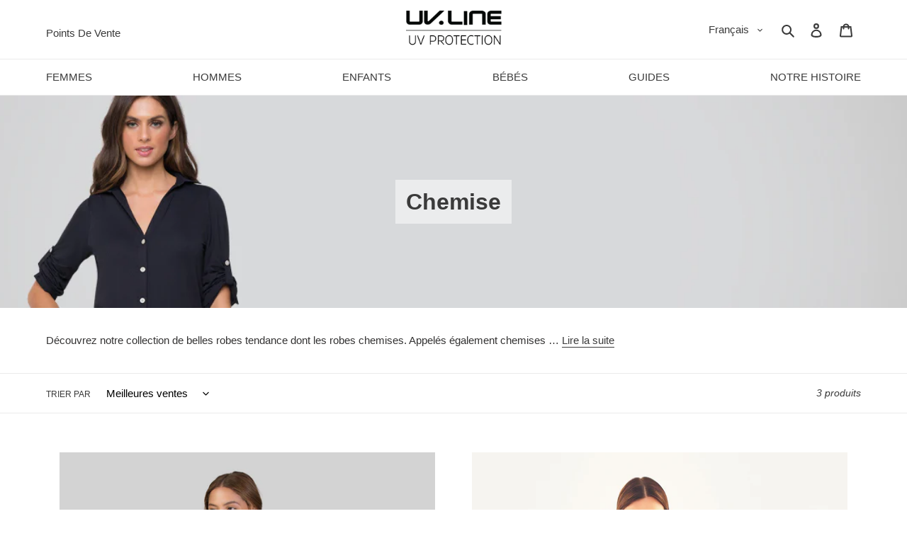

--- FILE ---
content_type: text/html; charset=utf-8
request_url: https://uvline.fr/collections/chemise
body_size: 40003
content:
<!doctype html>
<html class="no-js" lang="fr">
  <head>
    
      <script>
  window.consentmo_gcm_initial_state = "";
  window.consentmo_gcm_state = "0";
  window.consentmo_gcm_security_storage = "strict";
  window.consentmo_gcm_ad_storage = "marketing";
  window.consentmo_gcm_analytics_storage = "analytics";
  window.consentmo_gcm_functionality_storage = "functionality";
  window.consentmo_gcm_personalization_storage = "functionality";
  window.consentmo_gcm_ads_data_redaction = "true";
  window.consentmo_gcm_url_passthrough = "false";
  window.consentmo_gcm_data_layer_name = "dataLayer";

  // Google Consent Mode V2 integration script from Consentmo GDPR
  window.isenseRules = {};
  window.isenseRules.gcm = {
      gcmVersion: 2,
      integrationVersion: 3,
      customChanges: false,
      consentUpdated: false,
      initialState: 7,
      isCustomizationEnabled: false,
      adsDataRedaction: true,
      urlPassthrough: false,
      dataLayer: 'dataLayer',
      categories: { ad_personalization: "marketing", ad_storage: "marketing", ad_user_data: "marketing", analytics_storage: "analytics", functionality_storage: "functionality", personalization_storage: "functionality", security_storage: "strict"},
      storage: { ad_personalization: "false", ad_storage: "false", ad_user_data: "false", analytics_storage: "false", functionality_storage: "false", personalization_storage: "false", security_storage: "false", wait_for_update: 2000 }
  };
  if(window.consentmo_gcm_state !== null && window.consentmo_gcm_state !== "" && window.consentmo_gcm_state !== "0") {
    window.isenseRules.gcm.isCustomizationEnabled = true;
    window.isenseRules.gcm.initialState = window.consentmo_gcm_initial_state === null || window.consentmo_gcm_initial_state.trim() === "" ? window.isenseRules.gcm.initialState : window.consentmo_gcm_initial_state;
    window.isenseRules.gcm.categories.ad_storage = window.consentmo_gcm_ad_storage === null || window.consentmo_gcm_ad_storage.trim() === "" ? window.isenseRules.gcm.categories.ad_storage : window.consentmo_gcm_ad_storage;
    window.isenseRules.gcm.categories.ad_user_data = window.consentmo_gcm_ad_storage === null || window.consentmo_gcm_ad_storage.trim() === "" ? window.isenseRules.gcm.categories.ad_user_data : window.consentmo_gcm_ad_storage;
    window.isenseRules.gcm.categories.ad_personalization = window.consentmo_gcm_ad_storage === null || window.consentmo_gcm_ad_storage.trim() === "" ? window.isenseRules.gcm.categories.ad_personalization : window.consentmo_gcm_ad_storage;
    window.isenseRules.gcm.categories.analytics_storage = window.consentmo_gcm_analytics_storage === null || window.consentmo_gcm_analytics_storage.trim() === "" ? window.isenseRules.gcm.categories.analytics_storage : window.consentmo_gcm_analytics_storage;
    window.isenseRules.gcm.categories.functionality_storage = window.consentmo_gcm_functionality_storage === null || window.consentmo_gcm_functionality_storage.trim() === "" ? window.isenseRules.gcm.categories.functionality_storage : window.consentmo_gcm_functionality_storage;
    window.isenseRules.gcm.categories.personalization_storage = window.consentmo_gcm_personalization_storage === null || window.consentmo_gcm_personalization_storage.trim() === "" ? window.isenseRules.gcm.categories.personalization_storage : window.consentmo_gcm_personalization_storage;
    window.isenseRules.gcm.categories.security_storage = window.consentmo_gcm_security_storage === null || window.consentmo_gcm_security_storage.trim() === "" ? window.isenseRules.gcm.categories.security_storage : window.consentmo_gcm_security_storage;
    window.isenseRules.gcm.urlPassthrough = window.consentmo_gcm_url_passthrough === null || window.consentmo_gcm_url_passthrough.trim() === "" ? window.isenseRules.gcm.urlPassthrough : window.consentmo_gcm_url_passthrough;
    window.isenseRules.gcm.adsDataRedaction = window.consentmo_gcm_ads_data_redaction === null || window.consentmo_gcm_ads_data_redaction.trim() === "" ? window.isenseRules.gcm.adsDataRedaction : window.consentmo_gcm_ads_data_redaction;
    window.isenseRules.gcm.dataLayer = window.consentmo_gcm_data_layer_name === null || window.consentmo_gcm_data_layer_name.trim() === "" ? window.isenseRules.gcm.dataLayer : window.consentmo_gcm_data_layer_name;
  }
  window.isenseRules.initializeGcm = function (rules) {
    if(window.isenseRules.gcm.isCustomizationEnabled) {
      rules.initialState = window.isenseRules.gcm.initialState;
      rules.urlPassthrough = window.isenseRules.gcm.urlPassthrough === true || window.isenseRules.gcm.urlPassthrough === 'true';
      rules.adsDataRedaction = window.isenseRules.gcm.adsDataRedaction === true || window.isenseRules.gcm.adsDataRedaction === 'true';
    }

    let initialState = parseInt(rules.initialState);
    let marketingBlocked = initialState === 0 || initialState === 2 || initialState === 5 || initialState === 7;
    let analyticsBlocked = initialState === 0 || initialState === 3 || initialState === 6 || initialState === 7;
    let functionalityBlocked = initialState === 4 || initialState === 5 || initialState === 6 || initialState === 7;

    let gdprCache = localStorage.getItem('gdprCache') ? JSON.parse(localStorage.getItem('gdprCache')) : null;
    if (gdprCache && typeof gdprCache.updatedPreferences !== "undefined") {
      let updatedPreferences = gdprCache.updatedPreferences;
      marketingBlocked = parseInt(updatedPreferences.indexOf('marketing')) > -1;
      analyticsBlocked = parseInt(updatedPreferences.indexOf('analytics')) > -1;
      functionalityBlocked = parseInt(updatedPreferences.indexOf('functionality')) > -1;
    }

    Object.entries(rules.categories).forEach(category => {
      if(rules.storage.hasOwnProperty(category[0])) {
        switch(category[1]) {
          case 'strict':
            rules.storage[category[0]] = "granted";
            break;
          case 'marketing':
            rules.storage[category[0]] = marketingBlocked ? "denied" : "granted";
            break;
          case 'analytics':
            rules.storage[category[0]] = analyticsBlocked ? "denied" : "granted";
            break;
          case 'functionality':
            rules.storage[category[0]] = functionalityBlocked ? "denied" : "granted";
            break;
        }
      }
    });
    rules.consentUpdated = true;
    isenseRules.gcm = rules;
  }

  // Google Consent Mode - initialization start
  window.isenseRules.initializeGcm({
    ...window.isenseRules.gcm,
    adsDataRedaction: true,
    urlPassthrough: false,
    initialState: 7
  });

  /*
  * initialState acceptable values:
  * 0 - Set both ad_storage and analytics_storage to denied
  * 1 - Set all categories to granted
  * 2 - Set only ad_storage to denied
  * 3 - Set only analytics_storage to denied
  * 4 - Set only functionality_storage to denied
  * 5 - Set both ad_storage and functionality_storage to denied
  * 6 - Set both analytics_storage and functionality_storage to denied
  * 7 - Set all categories to denied
  */

  window[window.isenseRules.gcm.dataLayer] = window[window.isenseRules.gcm.dataLayer] || [];
  function gtag() { window[window.isenseRules.gcm.dataLayer].push(arguments); }
  gtag("consent", "default", isenseRules.gcm.storage);
  isenseRules.gcm.adsDataRedaction && gtag("set", "ads_data_redaction", isenseRules.gcm.adsDataRedaction);
  isenseRules.gcm.urlPassthrough && gtag("set", "url_passthrough", isenseRules.gcm.urlPassthrough);
</script>

    

    <meta charset="utf-8">
    <meta http-equiv="X-UA-Compatible" content="IE=edge,chrome=1">
    <meta name="viewport" content="width=device-width,initial-scale=1">
    <meta name="theme-color" content="#3a3a3a">

    

    
      
    
<link rel="canonical" href="https://uvline.fr/collections/chemise"><link rel="shortcut icon" href="//uvline.fr/cdn/shop/files/logoSOl_preto_32x32.png?v=1614344308" type="image/png"><title>Chemise, robe chemise femme, chemise anti uv, robe chemise ceinturée
&ndash; Uvline.fr</title><meta name="description" content="Découvrez notre collection de belles robes tendance dont les robes chemises, les chemises anti-UV combinables avec n&#39;importe quel look décontracté!">
      
        <meta name="robots" content="index,follow">
      
    
<!-- /snippets/social-meta-tags.liquid -->




<meta property="og:site_name" content="Uvline.fr">
<meta property="og:url" content="https://uvline.fr/collections/chemise">
<meta property="og:title" content="Chemise">
<meta property="og:type" content="product.group">
<meta property="og:description" content="Découvrez notre collection de belles robes tendance dont les robes chemises, les chemises anti-UV combinables avec n&#39;importe quel look décontracté!">

<meta property="og:image" content="http://uvline.fr/cdn/shop/collections/Chemise_1200x1200.jpg?v=1604509383">
<meta property="og:image:secure_url" content="https://uvline.fr/cdn/shop/collections/Chemise_1200x1200.jpg?v=1604509383">


<meta name="twitter:card" content="summary_large_image">
<meta name="twitter:title" content="Chemise">
<meta name="twitter:description" content="Découvrez notre collection de belles robes tendance dont les robes chemises, les chemises anti-UV combinables avec n&#39;importe quel look décontracté!">


    <link href="//uvline.fr/cdn/shop/t/2/assets/theme.scss.css?v=1553354428908164481759802717" rel="stylesheet" type="text/css" media="all" />

    

    <script>
      var theme = {
        breakpoints: {
          medium: 750,
          large: 990,
          widescreen: 1400
        },
        strings: {
          addToCart: "Ajouter au panier",
          soldOut: "Épuisé",
          selectOption: "Choisissez l\u0026#39;option",
          selectRemoveOption: "Supprimer cette sélection",
          selectOneOption: "Veuillez sélectionner au moins une option",
          cartPopupProductDetails: "Détails des produits",
          cartPopupQuantity: "Qté",
          unavailable: "Non disponible",
          regularPrice: "Prix normal",
          salePrice: "Prix réduit",
          sale: "Promo",
          fromLowestPrice: "de [price]",
          vendor: "Distributeur",
          showMore: "Afficher plus",
          showLess: "Afficher moins",
          searchFor: "Rechercher",
          addressError: "Une erreur s\u0026#39;est produite dans la recherche de cette adresse",
          addressNoResults: "Aucun résultat pour cette adresse",
          addressQueryLimit: "Vous avez dépassé la limite d'utilisation de l'API de Google. Pensez à mettre à niveau vers un \u003ca href=\"https:\/\/developers.google.com\/maps\/premium\/usage-limits\"\u003eforfait premium\u003c\/a\u003e.",
          authError: "Une erreur s'est produite lors de l'authentification de votre compte Google Maps.",
          newWindow: "S\u0026#39;ouvre dans une nouvelle fenêtre.",
          external: "Ouvre un site externe.",
          newWindowExternal: "Ouvre un site externe dans une nouvelle fenêtre.",
          removeLabel: "Supprimer [product]",
          update: "Mettre à jour",
          quantity: "Quantité",
          discountedTotal: "Total après réduction",
          regularTotal: "Total avant réduction",
          priceColumn: "Voir les détails de la réduction dans la colonne Prix.",
          quantityMinimumMessage: "La quantité doit être supérieure ou égale à 1",
          cartError: "Une erreur est survenue lors de l’actualisation de votre panier. Essayez de nouveau s’il vous plaît.",
          removedItemMessage: "\u003cspan class=\"cart__removed-product-details\"\u003e([quantity]) [link]\u003c\/span\u003e supprimé(s) de votre panier.",
          unitPrice: "Prix unitaire",
          unitPriceSeparator: "par",
          oneCartCount: "1 article",
          otherCartCount: "[count] article",
          quantityLabel: "Quantité : [count]",
          products: "Produits",
          loading: "Chargement",
          number_of_results: "[result_number] sur [results_count]",
          number_of_results_found: "[results_count] résultats trouvés",
          one_result_found: "1 résultat trouvé"
        },
        moneyFormat: "€{{amount_with_comma_separator}}",
        moneyFormatWithCurrency: "€{{amount_with_comma_separator}} EUR",
        settings: {
          predictiveSearchEnabled: true,
          predictiveSearchShowPrice: false,
          predictiveSearchShowVendor: false
        }
      }

      document.documentElement.className = document.documentElement.className.replace('no-js', 'js');
    </script><script src="//uvline.fr/cdn/shop/t/2/assets/lazysizes.js?v=94224023136283657951619792903" async="async"></script>
    <script src="//uvline.fr/cdn/shop/t/2/assets/vendor.js?v=85833464202832145531619792933" defer="defer"></script>
    <script src="//uvline.fr/cdn/shop/t/2/assets/theme.js?v=167125014657880237051682654351" defer="defer"></script>
    <script src="//uvline.fr/cdn/shop/t/2/assets/theme.bbs.js?v=27254450072535766171718480748" defer="defer"></script>

    
      
        
      
      
        <script src="//uvline.fr/cdn/shop/t/2/assets/theme.bbs.uvline.js?v=5314311134075323181648651419" defer="defer"></script>
      
      
      
      
    

    

    <script>window.performance && window.performance.mark && window.performance.mark('shopify.content_for_header.start');</script><meta name="google-site-verification" content="DgBON4g8ZxfqURKWPIArcb2VUybRmj6e_9a48JVXL_4">
<meta id="shopify-digital-wallet" name="shopify-digital-wallet" content="/47871164575/digital_wallets/dialog">
<meta name="shopify-checkout-api-token" content="4250480d18e5cc399b65e9d1ab441ba7">
<meta id="in-context-paypal-metadata" data-shop-id="47871164575" data-venmo-supported="false" data-environment="production" data-locale="fr_FR" data-paypal-v4="true" data-currency="EUR">
<link rel="alternate" type="application/atom+xml" title="Feed" href="/collections/chemise.atom" />
<link rel="alternate" hreflang="x-default" href="https://uvline.fr/collections/chemise">
<link rel="alternate" hreflang="fr" href="https://uvline.fr/collections/chemise">
<link rel="alternate" hreflang="da-DK" href="https://uvline.dk/collections/chemise">
<link rel="alternate" hreflang="fr-BE" href="https://uvline.be/collections/chemise">
<link rel="alternate" hreflang="nl-BE" href="https://uvline.be/nl/collections/chemise">
<link rel="alternate" hreflang="fr-LU" href="https://uvline.lu/collections/chemise">
<link rel="alternate" type="application/json+oembed" href="https://uvline.fr/collections/chemise.oembed">
<script async="async" src="/checkouts/internal/preloads.js?locale=fr-FR"></script>
<link rel="preconnect" href="https://shop.app" crossorigin="anonymous">
<script async="async" src="https://shop.app/checkouts/internal/preloads.js?locale=fr-FR&shop_id=47871164575" crossorigin="anonymous"></script>
<script id="apple-pay-shop-capabilities" type="application/json">{"shopId":47871164575,"countryCode":"FR","currencyCode":"EUR","merchantCapabilities":["supports3DS"],"merchantId":"gid:\/\/shopify\/Shop\/47871164575","merchantName":"Uvline.fr","requiredBillingContactFields":["postalAddress","email","phone"],"requiredShippingContactFields":["postalAddress","email","phone"],"shippingType":"shipping","supportedNetworks":["visa","masterCard","amex","maestro"],"total":{"type":"pending","label":"Uvline.fr","amount":"1.00"},"shopifyPaymentsEnabled":true,"supportsSubscriptions":true}</script>
<script id="shopify-features" type="application/json">{"accessToken":"4250480d18e5cc399b65e9d1ab441ba7","betas":["rich-media-storefront-analytics"],"domain":"uvline.fr","predictiveSearch":true,"shopId":47871164575,"locale":"fr"}</script>
<script>var Shopify = Shopify || {};
Shopify.shop = "uvline-fr.myshopify.com";
Shopify.locale = "fr";
Shopify.currency = {"active":"EUR","rate":"1.0"};
Shopify.country = "FR";
Shopify.theme = {"name":"new layout v1","id":122371866783,"schema_name":"Debut","schema_version":"16.6.0","theme_store_id":796,"role":"main"};
Shopify.theme.handle = "null";
Shopify.theme.style = {"id":null,"handle":null};
Shopify.cdnHost = "uvline.fr/cdn";
Shopify.routes = Shopify.routes || {};
Shopify.routes.root = "/";</script>
<script type="module">!function(o){(o.Shopify=o.Shopify||{}).modules=!0}(window);</script>
<script>!function(o){function n(){var o=[];function n(){o.push(Array.prototype.slice.apply(arguments))}return n.q=o,n}var t=o.Shopify=o.Shopify||{};t.loadFeatures=n(),t.autoloadFeatures=n()}(window);</script>
<script>
  window.ShopifyPay = window.ShopifyPay || {};
  window.ShopifyPay.apiHost = "shop.app\/pay";
  window.ShopifyPay.redirectState = null;
</script>
<script id="shop-js-analytics" type="application/json">{"pageType":"collection"}</script>
<script defer="defer" async type="module" src="//uvline.fr/cdn/shopifycloud/shop-js/modules/v2/client.init-shop-cart-sync_XvpUV7qp.fr.esm.js"></script>
<script defer="defer" async type="module" src="//uvline.fr/cdn/shopifycloud/shop-js/modules/v2/chunk.common_C2xzKNNs.esm.js"></script>
<script type="module">
  await import("//uvline.fr/cdn/shopifycloud/shop-js/modules/v2/client.init-shop-cart-sync_XvpUV7qp.fr.esm.js");
await import("//uvline.fr/cdn/shopifycloud/shop-js/modules/v2/chunk.common_C2xzKNNs.esm.js");

  window.Shopify.SignInWithShop?.initShopCartSync?.({"fedCMEnabled":true,"windoidEnabled":true});

</script>
<script>
  window.Shopify = window.Shopify || {};
  if (!window.Shopify.featureAssets) window.Shopify.featureAssets = {};
  window.Shopify.featureAssets['shop-js'] = {"shop-cart-sync":["modules/v2/client.shop-cart-sync_C66VAAYi.fr.esm.js","modules/v2/chunk.common_C2xzKNNs.esm.js"],"init-fed-cm":["modules/v2/client.init-fed-cm_By4eIqYa.fr.esm.js","modules/v2/chunk.common_C2xzKNNs.esm.js"],"shop-button":["modules/v2/client.shop-button_Bz0N9rYp.fr.esm.js","modules/v2/chunk.common_C2xzKNNs.esm.js"],"shop-cash-offers":["modules/v2/client.shop-cash-offers_B90ok608.fr.esm.js","modules/v2/chunk.common_C2xzKNNs.esm.js","modules/v2/chunk.modal_7MqWQJ87.esm.js"],"init-windoid":["modules/v2/client.init-windoid_CdJe_Ee3.fr.esm.js","modules/v2/chunk.common_C2xzKNNs.esm.js"],"shop-toast-manager":["modules/v2/client.shop-toast-manager_kCJHoUCw.fr.esm.js","modules/v2/chunk.common_C2xzKNNs.esm.js"],"init-shop-email-lookup-coordinator":["modules/v2/client.init-shop-email-lookup-coordinator_BPuRLqHy.fr.esm.js","modules/v2/chunk.common_C2xzKNNs.esm.js"],"init-shop-cart-sync":["modules/v2/client.init-shop-cart-sync_XvpUV7qp.fr.esm.js","modules/v2/chunk.common_C2xzKNNs.esm.js"],"avatar":["modules/v2/client.avatar_BTnouDA3.fr.esm.js"],"pay-button":["modules/v2/client.pay-button_CmFhG2BZ.fr.esm.js","modules/v2/chunk.common_C2xzKNNs.esm.js"],"init-customer-accounts":["modules/v2/client.init-customer-accounts_C5-IhKGM.fr.esm.js","modules/v2/client.shop-login-button_DrlPOW6Z.fr.esm.js","modules/v2/chunk.common_C2xzKNNs.esm.js","modules/v2/chunk.modal_7MqWQJ87.esm.js"],"init-shop-for-new-customer-accounts":["modules/v2/client.init-shop-for-new-customer-accounts_Cv1WqR1n.fr.esm.js","modules/v2/client.shop-login-button_DrlPOW6Z.fr.esm.js","modules/v2/chunk.common_C2xzKNNs.esm.js","modules/v2/chunk.modal_7MqWQJ87.esm.js"],"shop-login-button":["modules/v2/client.shop-login-button_DrlPOW6Z.fr.esm.js","modules/v2/chunk.common_C2xzKNNs.esm.js","modules/v2/chunk.modal_7MqWQJ87.esm.js"],"init-customer-accounts-sign-up":["modules/v2/client.init-customer-accounts-sign-up_Dqgdz3C3.fr.esm.js","modules/v2/client.shop-login-button_DrlPOW6Z.fr.esm.js","modules/v2/chunk.common_C2xzKNNs.esm.js","modules/v2/chunk.modal_7MqWQJ87.esm.js"],"shop-follow-button":["modules/v2/client.shop-follow-button_D7RRykwK.fr.esm.js","modules/v2/chunk.common_C2xzKNNs.esm.js","modules/v2/chunk.modal_7MqWQJ87.esm.js"],"checkout-modal":["modules/v2/client.checkout-modal_NILs_SXn.fr.esm.js","modules/v2/chunk.common_C2xzKNNs.esm.js","modules/v2/chunk.modal_7MqWQJ87.esm.js"],"lead-capture":["modules/v2/client.lead-capture_CSmE_fhP.fr.esm.js","modules/v2/chunk.common_C2xzKNNs.esm.js","modules/v2/chunk.modal_7MqWQJ87.esm.js"],"shop-login":["modules/v2/client.shop-login_CKcjyRl_.fr.esm.js","modules/v2/chunk.common_C2xzKNNs.esm.js","modules/v2/chunk.modal_7MqWQJ87.esm.js"],"payment-terms":["modules/v2/client.payment-terms_eoGasybT.fr.esm.js","modules/v2/chunk.common_C2xzKNNs.esm.js","modules/v2/chunk.modal_7MqWQJ87.esm.js"]};
</script>
<script>(function() {
  var isLoaded = false;
  function asyncLoad() {
    if (isLoaded) return;
    isLoaded = true;
    var urls = ["https:\/\/get.geojs.io\/v1\/ip\/geo.js?callback=bbs.geoip.callback\u0026shop=uvline-fr.myshopify.com","https:\/\/cdn.shipup.co\/latest_v2\/shipup-shopify.js?shop=uvline-fr.myshopify.com"];
    for (var i = 0; i < urls.length; i++) {
      var s = document.createElement('script');
      s.type = 'text/javascript';
      s.async = true;
      s.src = urls[i];
      var x = document.getElementsByTagName('script')[0];
      x.parentNode.insertBefore(s, x);
    }
  };
  if(window.attachEvent) {
    window.attachEvent('onload', asyncLoad);
  } else {
    window.addEventListener('load', asyncLoad, false);
  }
})();</script>
<script id="__st">var __st={"a":47871164575,"offset":3600,"reqid":"28936af4-0687-489c-95bf-95c339ca1845-1768665092","pageurl":"uvline.fr\/collections\/chemise","u":"7b3107a1e991","p":"collection","rtyp":"collection","rid":226990260383};</script>
<script>window.ShopifyPaypalV4VisibilityTracking = true;</script>
<script id="captcha-bootstrap">!function(){'use strict';const t='contact',e='account',n='new_comment',o=[[t,t],['blogs',n],['comments',n],[t,'customer']],c=[[e,'customer_login'],[e,'guest_login'],[e,'recover_customer_password'],[e,'create_customer']],r=t=>t.map((([t,e])=>`form[action*='/${t}']:not([data-nocaptcha='true']) input[name='form_type'][value='${e}']`)).join(','),a=t=>()=>t?[...document.querySelectorAll(t)].map((t=>t.form)):[];function s(){const t=[...o],e=r(t);return a(e)}const i='password',u='form_key',d=['recaptcha-v3-token','g-recaptcha-response','h-captcha-response',i],f=()=>{try{return window.sessionStorage}catch{return}},m='__shopify_v',_=t=>t.elements[u];function p(t,e,n=!1){try{const o=window.sessionStorage,c=JSON.parse(o.getItem(e)),{data:r}=function(t){const{data:e,action:n}=t;return t[m]||n?{data:e,action:n}:{data:t,action:n}}(c);for(const[e,n]of Object.entries(r))t.elements[e]&&(t.elements[e].value=n);n&&o.removeItem(e)}catch(o){console.error('form repopulation failed',{error:o})}}const l='form_type',E='cptcha';function T(t){t.dataset[E]=!0}const w=window,h=w.document,L='Shopify',v='ce_forms',y='captcha';let A=!1;((t,e)=>{const n=(g='f06e6c50-85a8-45c8-87d0-21a2b65856fe',I='https://cdn.shopify.com/shopifycloud/storefront-forms-hcaptcha/ce_storefront_forms_captcha_hcaptcha.v1.5.2.iife.js',D={infoText:'Protégé par hCaptcha',privacyText:'Confidentialité',termsText:'Conditions'},(t,e,n)=>{const o=w[L][v],c=o.bindForm;if(c)return c(t,g,e,D).then(n);var r;o.q.push([[t,g,e,D],n]),r=I,A||(h.body.append(Object.assign(h.createElement('script'),{id:'captcha-provider',async:!0,src:r})),A=!0)});var g,I,D;w[L]=w[L]||{},w[L][v]=w[L][v]||{},w[L][v].q=[],w[L][y]=w[L][y]||{},w[L][y].protect=function(t,e){n(t,void 0,e),T(t)},Object.freeze(w[L][y]),function(t,e,n,w,h,L){const[v,y,A,g]=function(t,e,n){const i=e?o:[],u=t?c:[],d=[...i,...u],f=r(d),m=r(i),_=r(d.filter((([t,e])=>n.includes(e))));return[a(f),a(m),a(_),s()]}(w,h,L),I=t=>{const e=t.target;return e instanceof HTMLFormElement?e:e&&e.form},D=t=>v().includes(t);t.addEventListener('submit',(t=>{const e=I(t);if(!e)return;const n=D(e)&&!e.dataset.hcaptchaBound&&!e.dataset.recaptchaBound,o=_(e),c=g().includes(e)&&(!o||!o.value);(n||c)&&t.preventDefault(),c&&!n&&(function(t){try{if(!f())return;!function(t){const e=f();if(!e)return;const n=_(t);if(!n)return;const o=n.value;o&&e.removeItem(o)}(t);const e=Array.from(Array(32),(()=>Math.random().toString(36)[2])).join('');!function(t,e){_(t)||t.append(Object.assign(document.createElement('input'),{type:'hidden',name:u})),t.elements[u].value=e}(t,e),function(t,e){const n=f();if(!n)return;const o=[...t.querySelectorAll(`input[type='${i}']`)].map((({name:t})=>t)),c=[...d,...o],r={};for(const[a,s]of new FormData(t).entries())c.includes(a)||(r[a]=s);n.setItem(e,JSON.stringify({[m]:1,action:t.action,data:r}))}(t,e)}catch(e){console.error('failed to persist form',e)}}(e),e.submit())}));const S=(t,e)=>{t&&!t.dataset[E]&&(n(t,e.some((e=>e===t))),T(t))};for(const o of['focusin','change'])t.addEventListener(o,(t=>{const e=I(t);D(e)&&S(e,y())}));const B=e.get('form_key'),M=e.get(l),P=B&&M;t.addEventListener('DOMContentLoaded',(()=>{const t=y();if(P)for(const e of t)e.elements[l].value===M&&p(e,B);[...new Set([...A(),...v().filter((t=>'true'===t.dataset.shopifyCaptcha))])].forEach((e=>S(e,t)))}))}(h,new URLSearchParams(w.location.search),n,t,e,['guest_login'])})(!0,!0)}();</script>
<script integrity="sha256-4kQ18oKyAcykRKYeNunJcIwy7WH5gtpwJnB7kiuLZ1E=" data-source-attribution="shopify.loadfeatures" defer="defer" src="//uvline.fr/cdn/shopifycloud/storefront/assets/storefront/load_feature-a0a9edcb.js" crossorigin="anonymous"></script>
<script crossorigin="anonymous" defer="defer" src="//uvline.fr/cdn/shopifycloud/storefront/assets/shopify_pay/storefront-65b4c6d7.js?v=20250812"></script>
<script data-source-attribution="shopify.dynamic_checkout.dynamic.init">var Shopify=Shopify||{};Shopify.PaymentButton=Shopify.PaymentButton||{isStorefrontPortableWallets:!0,init:function(){window.Shopify.PaymentButton.init=function(){};var t=document.createElement("script");t.src="https://uvline.fr/cdn/shopifycloud/portable-wallets/latest/portable-wallets.fr.js",t.type="module",document.head.appendChild(t)}};
</script>
<script data-source-attribution="shopify.dynamic_checkout.buyer_consent">
  function portableWalletsHideBuyerConsent(e){var t=document.getElementById("shopify-buyer-consent"),n=document.getElementById("shopify-subscription-policy-button");t&&n&&(t.classList.add("hidden"),t.setAttribute("aria-hidden","true"),n.removeEventListener("click",e))}function portableWalletsShowBuyerConsent(e){var t=document.getElementById("shopify-buyer-consent"),n=document.getElementById("shopify-subscription-policy-button");t&&n&&(t.classList.remove("hidden"),t.removeAttribute("aria-hidden"),n.addEventListener("click",e))}window.Shopify?.PaymentButton&&(window.Shopify.PaymentButton.hideBuyerConsent=portableWalletsHideBuyerConsent,window.Shopify.PaymentButton.showBuyerConsent=portableWalletsShowBuyerConsent);
</script>
<script data-source-attribution="shopify.dynamic_checkout.cart.bootstrap">document.addEventListener("DOMContentLoaded",(function(){function t(){return document.querySelector("shopify-accelerated-checkout-cart, shopify-accelerated-checkout")}if(t())Shopify.PaymentButton.init();else{new MutationObserver((function(e,n){t()&&(Shopify.PaymentButton.init(),n.disconnect())})).observe(document.body,{childList:!0,subtree:!0})}}));
</script>
<script id='scb4127' type='text/javascript' async='' src='https://uvline.fr/cdn/shopifycloud/privacy-banner/storefront-banner.js'></script><link id="shopify-accelerated-checkout-styles" rel="stylesheet" media="screen" href="https://uvline.fr/cdn/shopifycloud/portable-wallets/latest/accelerated-checkout-backwards-compat.css" crossorigin="anonymous">
<style id="shopify-accelerated-checkout-cart">
        #shopify-buyer-consent {
  margin-top: 1em;
  display: inline-block;
  width: 100%;
}

#shopify-buyer-consent.hidden {
  display: none;
}

#shopify-subscription-policy-button {
  background: none;
  border: none;
  padding: 0;
  text-decoration: underline;
  font-size: inherit;
  cursor: pointer;
}

#shopify-subscription-policy-button::before {
  box-shadow: none;
}

      </style>

<script>window.performance && window.performance.mark && window.performance.mark('shopify.content_for_header.end');</script>
  <!-- BEGIN app block: shopify://apps/consentmo-gdpr/blocks/gdpr_cookie_consent/4fbe573f-a377-4fea-9801-3ee0858cae41 -->


<!-- END app block --><script src="https://cdn.shopify.com/extensions/019bc798-8961-78a8-a4e0-9b2049d94b6d/consentmo-gdpr-575/assets/consentmo_cookie_consent.js" type="text/javascript" defer="defer"></script>
<link href="https://monorail-edge.shopifysvc.com" rel="dns-prefetch">
<script>(function(){if ("sendBeacon" in navigator && "performance" in window) {try {var session_token_from_headers = performance.getEntriesByType('navigation')[0].serverTiming.find(x => x.name == '_s').description;} catch {var session_token_from_headers = undefined;}var session_cookie_matches = document.cookie.match(/_shopify_s=([^;]*)/);var session_token_from_cookie = session_cookie_matches && session_cookie_matches.length === 2 ? session_cookie_matches[1] : "";var session_token = session_token_from_headers || session_token_from_cookie || "";function handle_abandonment_event(e) {var entries = performance.getEntries().filter(function(entry) {return /monorail-edge.shopifysvc.com/.test(entry.name);});if (!window.abandonment_tracked && entries.length === 0) {window.abandonment_tracked = true;var currentMs = Date.now();var navigation_start = performance.timing.navigationStart;var payload = {shop_id: 47871164575,url: window.location.href,navigation_start,duration: currentMs - navigation_start,session_token,page_type: "collection"};window.navigator.sendBeacon("https://monorail-edge.shopifysvc.com/v1/produce", JSON.stringify({schema_id: "online_store_buyer_site_abandonment/1.1",payload: payload,metadata: {event_created_at_ms: currentMs,event_sent_at_ms: currentMs}}));}}window.addEventListener('pagehide', handle_abandonment_event);}}());</script>
<script id="web-pixels-manager-setup">(function e(e,d,r,n,o){if(void 0===o&&(o={}),!Boolean(null===(a=null===(i=window.Shopify)||void 0===i?void 0:i.analytics)||void 0===a?void 0:a.replayQueue)){var i,a;window.Shopify=window.Shopify||{};var t=window.Shopify;t.analytics=t.analytics||{};var s=t.analytics;s.replayQueue=[],s.publish=function(e,d,r){return s.replayQueue.push([e,d,r]),!0};try{self.performance.mark("wpm:start")}catch(e){}var l=function(){var e={modern:/Edge?\/(1{2}[4-9]|1[2-9]\d|[2-9]\d{2}|\d{4,})\.\d+(\.\d+|)|Firefox\/(1{2}[4-9]|1[2-9]\d|[2-9]\d{2}|\d{4,})\.\d+(\.\d+|)|Chrom(ium|e)\/(9{2}|\d{3,})\.\d+(\.\d+|)|(Maci|X1{2}).+ Version\/(15\.\d+|(1[6-9]|[2-9]\d|\d{3,})\.\d+)([,.]\d+|)( \(\w+\)|)( Mobile\/\w+|) Safari\/|Chrome.+OPR\/(9{2}|\d{3,})\.\d+\.\d+|(CPU[ +]OS|iPhone[ +]OS|CPU[ +]iPhone|CPU IPhone OS|CPU iPad OS)[ +]+(15[._]\d+|(1[6-9]|[2-9]\d|\d{3,})[._]\d+)([._]\d+|)|Android:?[ /-](13[3-9]|1[4-9]\d|[2-9]\d{2}|\d{4,})(\.\d+|)(\.\d+|)|Android.+Firefox\/(13[5-9]|1[4-9]\d|[2-9]\d{2}|\d{4,})\.\d+(\.\d+|)|Android.+Chrom(ium|e)\/(13[3-9]|1[4-9]\d|[2-9]\d{2}|\d{4,})\.\d+(\.\d+|)|SamsungBrowser\/([2-9]\d|\d{3,})\.\d+/,legacy:/Edge?\/(1[6-9]|[2-9]\d|\d{3,})\.\d+(\.\d+|)|Firefox\/(5[4-9]|[6-9]\d|\d{3,})\.\d+(\.\d+|)|Chrom(ium|e)\/(5[1-9]|[6-9]\d|\d{3,})\.\d+(\.\d+|)([\d.]+$|.*Safari\/(?![\d.]+ Edge\/[\d.]+$))|(Maci|X1{2}).+ Version\/(10\.\d+|(1[1-9]|[2-9]\d|\d{3,})\.\d+)([,.]\d+|)( \(\w+\)|)( Mobile\/\w+|) Safari\/|Chrome.+OPR\/(3[89]|[4-9]\d|\d{3,})\.\d+\.\d+|(CPU[ +]OS|iPhone[ +]OS|CPU[ +]iPhone|CPU IPhone OS|CPU iPad OS)[ +]+(10[._]\d+|(1[1-9]|[2-9]\d|\d{3,})[._]\d+)([._]\d+|)|Android:?[ /-](13[3-9]|1[4-9]\d|[2-9]\d{2}|\d{4,})(\.\d+|)(\.\d+|)|Mobile Safari.+OPR\/([89]\d|\d{3,})\.\d+\.\d+|Android.+Firefox\/(13[5-9]|1[4-9]\d|[2-9]\d{2}|\d{4,})\.\d+(\.\d+|)|Android.+Chrom(ium|e)\/(13[3-9]|1[4-9]\d|[2-9]\d{2}|\d{4,})\.\d+(\.\d+|)|Android.+(UC? ?Browser|UCWEB|U3)[ /]?(15\.([5-9]|\d{2,})|(1[6-9]|[2-9]\d|\d{3,})\.\d+)\.\d+|SamsungBrowser\/(5\.\d+|([6-9]|\d{2,})\.\d+)|Android.+MQ{2}Browser\/(14(\.(9|\d{2,})|)|(1[5-9]|[2-9]\d|\d{3,})(\.\d+|))(\.\d+|)|K[Aa][Ii]OS\/(3\.\d+|([4-9]|\d{2,})\.\d+)(\.\d+|)/},d=e.modern,r=e.legacy,n=navigator.userAgent;return n.match(d)?"modern":n.match(r)?"legacy":"unknown"}(),u="modern"===l?"modern":"legacy",c=(null!=n?n:{modern:"",legacy:""})[u],f=function(e){return[e.baseUrl,"/wpm","/b",e.hashVersion,"modern"===e.buildTarget?"m":"l",".js"].join("")}({baseUrl:d,hashVersion:r,buildTarget:u}),m=function(e){var d=e.version,r=e.bundleTarget,n=e.surface,o=e.pageUrl,i=e.monorailEndpoint;return{emit:function(e){var a=e.status,t=e.errorMsg,s=(new Date).getTime(),l=JSON.stringify({metadata:{event_sent_at_ms:s},events:[{schema_id:"web_pixels_manager_load/3.1",payload:{version:d,bundle_target:r,page_url:o,status:a,surface:n,error_msg:t},metadata:{event_created_at_ms:s}}]});if(!i)return console&&console.warn&&console.warn("[Web Pixels Manager] No Monorail endpoint provided, skipping logging."),!1;try{return self.navigator.sendBeacon.bind(self.navigator)(i,l)}catch(e){}var u=new XMLHttpRequest;try{return u.open("POST",i,!0),u.setRequestHeader("Content-Type","text/plain"),u.send(l),!0}catch(e){return console&&console.warn&&console.warn("[Web Pixels Manager] Got an unhandled error while logging to Monorail."),!1}}}}({version:r,bundleTarget:l,surface:e.surface,pageUrl:self.location.href,monorailEndpoint:e.monorailEndpoint});try{o.browserTarget=l,function(e){var d=e.src,r=e.async,n=void 0===r||r,o=e.onload,i=e.onerror,a=e.sri,t=e.scriptDataAttributes,s=void 0===t?{}:t,l=document.createElement("script"),u=document.querySelector("head"),c=document.querySelector("body");if(l.async=n,l.src=d,a&&(l.integrity=a,l.crossOrigin="anonymous"),s)for(var f in s)if(Object.prototype.hasOwnProperty.call(s,f))try{l.dataset[f]=s[f]}catch(e){}if(o&&l.addEventListener("load",o),i&&l.addEventListener("error",i),u)u.appendChild(l);else{if(!c)throw new Error("Did not find a head or body element to append the script");c.appendChild(l)}}({src:f,async:!0,onload:function(){if(!function(){var e,d;return Boolean(null===(d=null===(e=window.Shopify)||void 0===e?void 0:e.analytics)||void 0===d?void 0:d.initialized)}()){var d=window.webPixelsManager.init(e)||void 0;if(d){var r=window.Shopify.analytics;r.replayQueue.forEach((function(e){var r=e[0],n=e[1],o=e[2];d.publishCustomEvent(r,n,o)})),r.replayQueue=[],r.publish=d.publishCustomEvent,r.visitor=d.visitor,r.initialized=!0}}},onerror:function(){return m.emit({status:"failed",errorMsg:"".concat(f," has failed to load")})},sri:function(e){var d=/^sha384-[A-Za-z0-9+/=]+$/;return"string"==typeof e&&d.test(e)}(c)?c:"",scriptDataAttributes:o}),m.emit({status:"loading"})}catch(e){m.emit({status:"failed",errorMsg:(null==e?void 0:e.message)||"Unknown error"})}}})({shopId: 47871164575,storefrontBaseUrl: "https://uvline.fr",extensionsBaseUrl: "https://extensions.shopifycdn.com/cdn/shopifycloud/web-pixels-manager",monorailEndpoint: "https://monorail-edge.shopifysvc.com/unstable/produce_batch",surface: "storefront-renderer",enabledBetaFlags: ["2dca8a86"],webPixelsConfigList: [{"id":"912097610","configuration":"{\"config\":\"{\\\"pixel_id\\\":\\\"AW-446927370\\\",\\\"target_country\\\":\\\"FR\\\",\\\"gtag_events\\\":[{\\\"type\\\":\\\"begin_checkout\\\",\\\"action_label\\\":\\\"AW-446927370\\\/5A2GCJe_l_ABEIqkjtUB\\\"},{\\\"type\\\":\\\"search\\\",\\\"action_label\\\":\\\"AW-446927370\\\/V6neCJq_l_ABEIqkjtUB\\\"},{\\\"type\\\":\\\"view_item\\\",\\\"action_label\\\":[\\\"AW-446927370\\\/YTV_CJG_l_ABEIqkjtUB\\\",\\\"MC-6LY7G0FL0T\\\"]},{\\\"type\\\":\\\"purchase\\\",\\\"action_label\\\":[\\\"AW-446927370\\\/Rd_jCI6_l_ABEIqkjtUB\\\",\\\"MC-6LY7G0FL0T\\\"]},{\\\"type\\\":\\\"page_view\\\",\\\"action_label\\\":[\\\"AW-446927370\\\/i9-vCIu_l_ABEIqkjtUB\\\",\\\"MC-6LY7G0FL0T\\\"]},{\\\"type\\\":\\\"add_payment_info\\\",\\\"action_label\\\":\\\"AW-446927370\\\/K5kVCJ2_l_ABEIqkjtUB\\\"},{\\\"type\\\":\\\"add_to_cart\\\",\\\"action_label\\\":\\\"AW-446927370\\\/4r1ZCJS_l_ABEIqkjtUB\\\"}],\\\"enable_monitoring_mode\\\":false}\"}","eventPayloadVersion":"v1","runtimeContext":"OPEN","scriptVersion":"b2a88bafab3e21179ed38636efcd8a93","type":"APP","apiClientId":1780363,"privacyPurposes":[],"dataSharingAdjustments":{"protectedCustomerApprovalScopes":["read_customer_address","read_customer_email","read_customer_name","read_customer_personal_data","read_customer_phone"]}},{"id":"shopify-app-pixel","configuration":"{}","eventPayloadVersion":"v1","runtimeContext":"STRICT","scriptVersion":"0450","apiClientId":"shopify-pixel","type":"APP","privacyPurposes":["ANALYTICS","MARKETING"]},{"id":"shopify-custom-pixel","eventPayloadVersion":"v1","runtimeContext":"LAX","scriptVersion":"0450","apiClientId":"shopify-pixel","type":"CUSTOM","privacyPurposes":["ANALYTICS","MARKETING"]}],isMerchantRequest: false,initData: {"shop":{"name":"Uvline.fr","paymentSettings":{"currencyCode":"EUR"},"myshopifyDomain":"uvline-fr.myshopify.com","countryCode":"FR","storefrontUrl":"https:\/\/uvline.fr"},"customer":null,"cart":null,"checkout":null,"productVariants":[],"purchasingCompany":null},},"https://uvline.fr/cdn","fcfee988w5aeb613cpc8e4bc33m6693e112",{"modern":"","legacy":""},{"shopId":"47871164575","storefrontBaseUrl":"https:\/\/uvline.fr","extensionBaseUrl":"https:\/\/extensions.shopifycdn.com\/cdn\/shopifycloud\/web-pixels-manager","surface":"storefront-renderer","enabledBetaFlags":"[\"2dca8a86\"]","isMerchantRequest":"false","hashVersion":"fcfee988w5aeb613cpc8e4bc33m6693e112","publish":"custom","events":"[[\"page_viewed\",{}],[\"collection_viewed\",{\"collection\":{\"id\":\"226990260383\",\"title\":\"Chemise\",\"productVariants\":[{\"price\":{\"amount\":69.9,\"currencyCode\":\"EUR\"},\"product\":{\"title\":\"Shirtdress Copenhagen Verde Militar UPF50+\",\"vendor\":\"UV Line\",\"id\":\"8745710125386\",\"untranslatedTitle\":\"Shirtdress Copenhagen Verde Militar UPF50+\",\"url\":\"\/products\/shirtdress-copenhagen-verde-militar-upf50-plus\",\"type\":\"BEACH_DRESSES\"},\"id\":\"47856250683722\",\"image\":{\"src\":\"\/\/uvline.fr\/cdn\/shop\/files\/uv-line-shirtdress-copenhagen-verde-militar-upf50-plus-01.jpg?v=1759723175\"},\"sku\":\"19870028021\",\"title\":\"XS\",\"untranslatedTitle\":\"XS\"},{\"price\":{\"amount\":57.9,\"currencyCode\":\"EUR\"},\"product\":{\"title\":\"Shirt Copa Costela Off White UPF50+\",\"vendor\":\"UV Line\",\"id\":\"9556115358026\",\"untranslatedTitle\":\"Shirt Copa Costela Off White UPF50+\",\"url\":\"\/products\/shirt-copa-costela-off-white-upf50-plus\",\"type\":\"BEACH_TOP\"},\"id\":\"49477589238090\",\"image\":{\"src\":\"\/\/uvline.fr\/cdn\/shop\/files\/uv-line-shirt-copa-costela-off-white-upf50-plus-01_bc039bf6-c58a-4dca-88ab-92ff817b5b51.jpg?v=1759927604\"},\"sku\":\"19870028862\",\"title\":\"S\",\"untranslatedTitle\":\"S\"},{\"price\":{\"amount\":59.9,\"currencyCode\":\"EUR\"},\"product\":{\"title\":\"Top Zebra\",\"vendor\":\"UV Line\",\"id\":\"8745703473482\",\"untranslatedTitle\":\"Top Zebra\",\"url\":\"\/products\/top-zebra\",\"type\":\"BEACH_TOP\"},\"id\":\"47856233349450\",\"image\":{\"src\":\"\/\/uvline.fr\/cdn\/shop\/files\/uv-line-top-zebra-01.jpg?v=1759724196\"},\"sku\":\"19811236631\",\"title\":\"XS\",\"untranslatedTitle\":\"XS\"}]}}]]"});</script><script>
  window.ShopifyAnalytics = window.ShopifyAnalytics || {};
  window.ShopifyAnalytics.meta = window.ShopifyAnalytics.meta || {};
  window.ShopifyAnalytics.meta.currency = 'EUR';
  var meta = {"products":[{"id":8745710125386,"gid":"gid:\/\/shopify\/Product\/8745710125386","vendor":"UV Line","type":"BEACH_DRESSES","handle":"shirtdress-copenhagen-verde-militar-upf50-plus","variants":[{"id":47856250683722,"price":6990,"name":"Shirtdress Copenhagen Verde Militar UPF50+ - XS","public_title":"XS","sku":"19870028021"},{"id":47856250716490,"price":6990,"name":"Shirtdress Copenhagen Verde Militar UPF50+ - S","public_title":"S","sku":"19870028022"},{"id":47856250749258,"price":6990,"name":"Shirtdress Copenhagen Verde Militar UPF50+ - M","public_title":"M","sku":"19870028023"},{"id":47856250782026,"price":6990,"name":"Shirtdress Copenhagen Verde Militar UPF50+ - L","public_title":"L","sku":"19870028024"},{"id":47856250814794,"price":6990,"name":"Shirtdress Copenhagen Verde Militar UPF50+ - XL","public_title":"XL","sku":"19870028025"},{"id":47856250847562,"price":6990,"name":"Shirtdress Copenhagen Verde Militar UPF50+ - 44 XXL","public_title":"44 XXL","sku":"19870028027"}],"remote":false},{"id":9556115358026,"gid":"gid:\/\/shopify\/Product\/9556115358026","vendor":"UV Line","type":"BEACH_TOP","handle":"shirt-copa-costela-off-white-upf50-plus","variants":[{"id":49477589238090,"price":5790,"name":"Shirt Copa Costela Off White UPF50+ - S","public_title":"S","sku":"19870028862"},{"id":49477589270858,"price":5790,"name":"Shirt Copa Costela Off White UPF50+ - M","public_title":"M","sku":"19870028863"},{"id":49477589303626,"price":5790,"name":"Shirt Copa Costela Off White UPF50+ - L","public_title":"L","sku":"19870028864"},{"id":49477589336394,"price":5790,"name":"Shirt Copa Costela Off White UPF50+ - XL","public_title":"XL","sku":"19870028865"}],"remote":false},{"id":8745703473482,"gid":"gid:\/\/shopify\/Product\/8745703473482","vendor":"UV Line","type":"BEACH_TOP","handle":"top-zebra","variants":[{"id":47856233349450,"price":5990,"name":"Top Zebra - XS","public_title":"XS","sku":"19811236631"},{"id":47856233382218,"price":5990,"name":"Top Zebra - S","public_title":"S","sku":"19811236632"},{"id":47856233414986,"price":5990,"name":"Top Zebra - M","public_title":"M","sku":"19811236633"},{"id":47856233447754,"price":5990,"name":"Top Zebra - L","public_title":"L","sku":"19811236634"},{"id":47856233480522,"price":5990,"name":"Top Zebra - XL","public_title":"XL","sku":"19811236635"}],"remote":false}],"page":{"pageType":"collection","resourceType":"collection","resourceId":226990260383,"requestId":"28936af4-0687-489c-95bf-95c339ca1845-1768665092"}};
  for (var attr in meta) {
    window.ShopifyAnalytics.meta[attr] = meta[attr];
  }
</script>
<script class="analytics">
  (function () {
    var customDocumentWrite = function(content) {
      var jquery = null;

      if (window.jQuery) {
        jquery = window.jQuery;
      } else if (window.Checkout && window.Checkout.$) {
        jquery = window.Checkout.$;
      }

      if (jquery) {
        jquery('body').append(content);
      }
    };

    var hasLoggedConversion = function(token) {
      if (token) {
        return document.cookie.indexOf('loggedConversion=' + token) !== -1;
      }
      return false;
    }

    var setCookieIfConversion = function(token) {
      if (token) {
        var twoMonthsFromNow = new Date(Date.now());
        twoMonthsFromNow.setMonth(twoMonthsFromNow.getMonth() + 2);

        document.cookie = 'loggedConversion=' + token + '; expires=' + twoMonthsFromNow;
      }
    }

    var trekkie = window.ShopifyAnalytics.lib = window.trekkie = window.trekkie || [];
    if (trekkie.integrations) {
      return;
    }
    trekkie.methods = [
      'identify',
      'page',
      'ready',
      'track',
      'trackForm',
      'trackLink'
    ];
    trekkie.factory = function(method) {
      return function() {
        var args = Array.prototype.slice.call(arguments);
        args.unshift(method);
        trekkie.push(args);
        return trekkie;
      };
    };
    for (var i = 0; i < trekkie.methods.length; i++) {
      var key = trekkie.methods[i];
      trekkie[key] = trekkie.factory(key);
    }
    trekkie.load = function(config) {
      trekkie.config = config || {};
      trekkie.config.initialDocumentCookie = document.cookie;
      var first = document.getElementsByTagName('script')[0];
      var script = document.createElement('script');
      script.type = 'text/javascript';
      script.onerror = function(e) {
        var scriptFallback = document.createElement('script');
        scriptFallback.type = 'text/javascript';
        scriptFallback.onerror = function(error) {
                var Monorail = {
      produce: function produce(monorailDomain, schemaId, payload) {
        var currentMs = new Date().getTime();
        var event = {
          schema_id: schemaId,
          payload: payload,
          metadata: {
            event_created_at_ms: currentMs,
            event_sent_at_ms: currentMs
          }
        };
        return Monorail.sendRequest("https://" + monorailDomain + "/v1/produce", JSON.stringify(event));
      },
      sendRequest: function sendRequest(endpointUrl, payload) {
        // Try the sendBeacon API
        if (window && window.navigator && typeof window.navigator.sendBeacon === 'function' && typeof window.Blob === 'function' && !Monorail.isIos12()) {
          var blobData = new window.Blob([payload], {
            type: 'text/plain'
          });

          if (window.navigator.sendBeacon(endpointUrl, blobData)) {
            return true;
          } // sendBeacon was not successful

        } // XHR beacon

        var xhr = new XMLHttpRequest();

        try {
          xhr.open('POST', endpointUrl);
          xhr.setRequestHeader('Content-Type', 'text/plain');
          xhr.send(payload);
        } catch (e) {
          console.log(e);
        }

        return false;
      },
      isIos12: function isIos12() {
        return window.navigator.userAgent.lastIndexOf('iPhone; CPU iPhone OS 12_') !== -1 || window.navigator.userAgent.lastIndexOf('iPad; CPU OS 12_') !== -1;
      }
    };
    Monorail.produce('monorail-edge.shopifysvc.com',
      'trekkie_storefront_load_errors/1.1',
      {shop_id: 47871164575,
      theme_id: 122371866783,
      app_name: "storefront",
      context_url: window.location.href,
      source_url: "//uvline.fr/cdn/s/trekkie.storefront.cd680fe47e6c39ca5d5df5f0a32d569bc48c0f27.min.js"});

        };
        scriptFallback.async = true;
        scriptFallback.src = '//uvline.fr/cdn/s/trekkie.storefront.cd680fe47e6c39ca5d5df5f0a32d569bc48c0f27.min.js';
        first.parentNode.insertBefore(scriptFallback, first);
      };
      script.async = true;
      script.src = '//uvline.fr/cdn/s/trekkie.storefront.cd680fe47e6c39ca5d5df5f0a32d569bc48c0f27.min.js';
      first.parentNode.insertBefore(script, first);
    };
    trekkie.load(
      {"Trekkie":{"appName":"storefront","development":false,"defaultAttributes":{"shopId":47871164575,"isMerchantRequest":null,"themeId":122371866783,"themeCityHash":"9171513864574470115","contentLanguage":"fr","currency":"EUR","eventMetadataId":"55a83215-345f-4cc4-84b6-4976889cf11b"},"isServerSideCookieWritingEnabled":true,"monorailRegion":"shop_domain","enabledBetaFlags":["65f19447"]},"Session Attribution":{},"S2S":{"facebookCapiEnabled":false,"source":"trekkie-storefront-renderer","apiClientId":580111}}
    );

    var loaded = false;
    trekkie.ready(function() {
      if (loaded) return;
      loaded = true;

      window.ShopifyAnalytics.lib = window.trekkie;

      var originalDocumentWrite = document.write;
      document.write = customDocumentWrite;
      try { window.ShopifyAnalytics.merchantGoogleAnalytics.call(this); } catch(error) {};
      document.write = originalDocumentWrite;

      window.ShopifyAnalytics.lib.page(null,{"pageType":"collection","resourceType":"collection","resourceId":226990260383,"requestId":"28936af4-0687-489c-95bf-95c339ca1845-1768665092","shopifyEmitted":true});

      var match = window.location.pathname.match(/checkouts\/(.+)\/(thank_you|post_purchase)/)
      var token = match? match[1]: undefined;
      if (!hasLoggedConversion(token)) {
        setCookieIfConversion(token);
        window.ShopifyAnalytics.lib.track("Viewed Product Category",{"currency":"EUR","category":"Collection: chemise","collectionName":"chemise","collectionId":226990260383,"nonInteraction":true},undefined,undefined,{"shopifyEmitted":true});
      }
    });


        var eventsListenerScript = document.createElement('script');
        eventsListenerScript.async = true;
        eventsListenerScript.src = "//uvline.fr/cdn/shopifycloud/storefront/assets/shop_events_listener-3da45d37.js";
        document.getElementsByTagName('head')[0].appendChild(eventsListenerScript);

})();</script>
<script
  defer
  src="https://uvline.fr/cdn/shopifycloud/perf-kit/shopify-perf-kit-3.0.4.min.js"
  data-application="storefront-renderer"
  data-shop-id="47871164575"
  data-render-region="gcp-us-east1"
  data-page-type="collection"
  data-theme-instance-id="122371866783"
  data-theme-name="Debut"
  data-theme-version="16.6.0"
  data-monorail-region="shop_domain"
  data-resource-timing-sampling-rate="10"
  data-shs="true"
  data-shs-beacon="true"
  data-shs-export-with-fetch="true"
  data-shs-logs-sample-rate="1"
  data-shs-beacon-endpoint="https://uvline.fr/api/collect"
></script>
</head>

  <body class="template-collection">
    <a class="in-page-link visually-hidden skip-link" href="#MainContent">Passer au contenu</a>

    <style data-shopify>

  .cart-popup {
    box-shadow: 1px 1px 10px 2px rgba(235, 235, 235, 0.5);
  }</style><div class="cart-popup-wrapper cart-popup-wrapper--hidden" role="dialog" aria-modal="true" aria-labelledby="CartPopupHeading" data-cart-popup-wrapper>
  <div class="cart-popup" data-cart-popup tabindex="-1">
    <div class="cart-popup__header">
      <div id="CartPopupHeading" class="h2 cart-popup__heading">Ajouté au panier à l&#39;instant</div>
      <button class="cart-popup__close" aria-label="Fermer" data-cart-popup-close><svg aria-hidden="true" focusable="false" role="presentation" class="icon icon-close" viewBox="0 0 40 40"><path d="M23.868 20.015L39.117 4.78c1.11-1.108 1.11-2.77 0-3.877-1.109-1.108-2.773-1.108-3.882 0L19.986 16.137 4.737.904C3.628-.204 1.965-.204.856.904c-1.11 1.108-1.11 2.77 0 3.877l15.249 15.234L.855 35.248c-1.108 1.108-1.108 2.77 0 3.877.555.554 1.248.831 1.942.831s1.386-.277 1.94-.83l15.25-15.234 15.248 15.233c.555.554 1.248.831 1.941.831s1.387-.277 1.941-.83c1.11-1.109 1.11-2.77 0-3.878L23.868 20.015z" class="layer"/></svg></button>
    </div>

    <div data-cart-popup-items></div>

    <a href="/cart" class="cart-popup__cta-link btn btn--secondary-accent">
      Voir le panier (<span data-cart-popup-cart-quantity></span>)
    </a>

    <div class="cart-popup__dismiss">
      <button class="cart-popup__dismiss-button text-link text-link--accent" data-cart-popup-dismiss>
        Poursuivre vos achats
      </button>
    </div>
  </div>
</div>

    <div id="shopify-section-header-custom" class="shopify-section"><style>
  @media only screen and (max-width: 749px) {
    .header-grid {
      border-top: 0px solid #ffffff;
      border-bottom: 0px solid #ffffff;
    }
  }

  @media only screen and (min-width: 750px) {
    .header {
      padding: 0px 0;
    }
  }

  @media only screen and (max-width: 749px) {
    .header__logo {
      width: 95px;
      margin-bottom: -0px
    }
  }

  @media only screen and (min-width: 750px) {
    .header__logo {
      width: 135px;
      margin-bottom: -0px
    }
  }

  

  

  

  .menu__list {
    justify-content: space-between;
    height: 50px;
  }

  .menu__item {
    padding: 0 10px;
  }

  .menu__item:first-child {
    padding: 0 10px 0 0;
  }

  .menu__item:last-child {
    padding: 0 0 0 10px;
  }

  .menu__item:only-child {
    padding: 0;
  }

  .menu__label {
    text-transform: capitalize;
  }

  .menu__link {
    line-height: 50px;
    height: 50px;
  }

  .menu__dropdown--wide,
  .menu__dropdown--narrow {
    top: 51px;
  }

  .submenu--wide {
    padding: 0 20px;
    grid-column-gap: 40px;
  }

  .header-links__label {
    text-transform: capitalize;
  }
}
</style>





<div id="SearchDrawer" class="search-bar drawer drawer--top" role="dialog" aria-modal="true" aria-label="Rechercher" data-predictive-search-drawer>
  <div class="search-bar__interior">
    <div class="search-form__container" data-search-form-container>
      <form class="search-form search-bar__form" action="/search" method="get" role="search">
        <div class="search-form__input-wrapper">
          <input
            type="text"
            name="q"
            placeholder="Rechercher"
            role="combobox"
            aria-autocomplete="list"
            aria-owns="predictive-search-results"
            aria-expanded="false"
            aria-label="Rechercher"
            aria-haspopup="listbox"
            class="search-form__input search-bar__input"
            data-predictive-search-drawer-input
          />
          <input type="hidden" name="options[prefix]" value="last" aria-hidden="true" />
          <div class="predictive-search-wrapper predictive-search-wrapper--drawer" data-predictive-search-mount="drawer"></div>
        </div>

        <button class="search-bar__submit search-form__submit"
          type="submit"
          data-search-form-submit>
          <svg aria-hidden="true" focusable="false" role="presentation" class="icon icon-search" viewBox="0 0 37 40"><path d="M35.6 36l-9.8-9.8c4.1-5.4 3.6-13.2-1.3-18.1-5.4-5.4-14.2-5.4-19.7 0-5.4 5.4-5.4 14.2 0 19.7 2.6 2.6 6.1 4.1 9.8 4.1 3 0 5.9-1 8.3-2.8l9.8 9.8c.4.4.9.6 1.4.6s1-.2 1.4-.6c.9-.9.9-2.1.1-2.9zm-20.9-8.2c-2.6 0-5.1-1-7-2.9-3.9-3.9-3.9-10.1 0-14C9.6 9 12.2 8 14.7 8s5.1 1 7 2.9c3.9 3.9 3.9 10.1 0 14-1.9 1.9-4.4 2.9-7 2.9z"/></svg>
          <span class="icon__fallback-text">Soumettre</span>
        </button>
      </form>

      <div class="search-bar__actions">
        <button type="button" class="btn--link search-bar__close js-drawer-close">
          <svg aria-hidden="true" focusable="false" role="presentation" class="icon icon-close" viewBox="0 0 40 40"><path d="M23.868 20.015L39.117 4.78c1.11-1.108 1.11-2.77 0-3.877-1.109-1.108-2.773-1.108-3.882 0L19.986 16.137 4.737.904C3.628-.204 1.965-.204.856.904c-1.11 1.108-1.11 2.77 0 3.877l15.249 15.234L.855 35.248c-1.108 1.108-1.108 2.77 0 3.877.555.554 1.248.831 1.942.831s1.386-.277 1.94-.83l15.25-15.234 15.248 15.233c.555.554 1.248.831 1.941.831s1.387-.277 1.941-.83c1.11-1.109 1.11-2.77 0-3.878L23.868 20.015z" class="layer"/></svg>
          <span class="icon__fallback-text">Fermer</span>
        </button>
      </div>
    </div>
  </div>
</div>


<div data-section-id="header-custom" data-section-type="header-section" data-header-section>

  

  <header class="header" role="banner">
    <div class="header-grid">
      <div class="header-grid-area-logo">
        
          <div class="h2">
            <a href="/" title="Uvline.fr">
              

  
  
  
  
  
      
  
    
    <img class="header__logo lazyload js" src="//uvline.fr/cdn/shop/files/Logo_uv_protection_300x300.png?v=1614344308" data-src="//uvline.fr/cdn/shop/files/Logo_uv_protection_{width}x.png?v=1614344308" data-widths="[180, 360, 540, 720, 900, 1080, 1296, 1512, 1728, 2048]" data-aspectratio="2.541095890410959" data-sizes="auto" alt="Uvline.fr">
    <noscript>
      <img src="//uvline.fr/cdn/shop/files/Logo_uv_protection_300x300.png?v=1614344308" srcset="//uvline.fr/cdn/shop/files/Logo_uv_protection_300x300.png?v=1614344308 1x, //uvline.fr/cdn/shop/files/Logo_uv_protection_300x300@2x.png?v=1614344308 2x" alt="Uvline.fr">
    </noscript>
  

  
  
    
    <span class="visually-hidden">Uvline.fr</span>
  

            </a>
          </div>
        
      </div>
      <div class="header-grid-area-links">
        
  <ul class="header-links__list">
    
      <li class="header-links__item">
        <a class="header-links__link" href="/pages/nos-boutiques">
          <span class="header-links__label">Points de vente</span>
        </a>
      </li>
    
  </ul>

      </div>
      <div class="header-grid-area-hamburger">
        
          <button type="button" class="btn--link site-header__icon site-header__menu js-mobile-nav-toggle mobile-nav--open" aria-controls="MobileNav"  aria-expanded="false" aria-label="Menu">
            <svg aria-hidden="true" focusable="false" role="presentation" class="icon icon-hamburger" viewBox="0 0 37 40"><path d="M33.5 25h-30c-1.1 0-2-.9-2-2s.9-2 2-2h30c1.1 0 2 .9 2 2s-.9 2-2 2zm0-11.5h-30c-1.1 0-2-.9-2-2s.9-2 2-2h30c1.1 0 2 .9 2 2s-.9 2-2 2zm0 23h-30c-1.1 0-2-.9-2-2s.9-2 2-2h30c1.1 0 2 .9 2 2s-.9 2-2 2z"/></svg>
            <svg aria-hidden="true" focusable="false" role="presentation" class="icon icon-close" viewBox="0 0 40 40"><path d="M23.868 20.015L39.117 4.78c1.11-1.108 1.11-2.77 0-3.877-1.109-1.108-2.773-1.108-3.882 0L19.986 16.137 4.737.904C3.628-.204 1.965-.204.856.904c-1.11 1.108-1.11 2.77 0 3.877l15.249 15.234L.855 35.248c-1.108 1.108-1.108 2.77 0 3.877.555.554 1.248.831 1.942.831s1.386-.277 1.94-.83l15.25-15.234 15.248 15.233c.555.554 1.248.831 1.941.831s1.387-.277 1.941-.83c1.11-1.109 1.11-2.77 0-3.878L23.868 20.015z" class="layer"/></svg>
          </button>
        
      </div>
      <div class="header-grid-area-icons">
        <div class="site-header__icons-wrapper site-header__icons-wrapper--flex-end">

          
            <!-- snippets/header-languages.liquid -->




  
  
    
  
  
  
    <div class="site-header__language small--hide">
      <nav id="AccessibleNav">
        <ul class="site-nav list--inline">
          <li class="site-nav--has-dropdown" data-has-dropdowns>
            <button class="site-nav__link site-nav__link--main site-nav__link--button" type="button" aria-expanded="false" aria-controls="SiteNavLabel-languages">
              
                  <span class="site-nav__label">Français</span>
                
              <svg aria-hidden="true" focusable="false" role="presentation" class="icon icon-chevron-down" viewBox="0 0 9 9">
                <path d="M8.542 2.558a.625.625 0 0 1 0 .884l-3.6 3.6a.626.626 0 0 1-.884 0l-3.6-3.6a.625.625 0 1 1 .884-.884L4.5 5.716l3.158-3.158a.625.625 0 0 1 .884 0z" fill="#fff"/>
              </svg>
            </button>
            <div class="site-nav__dropdown" id="SiteNavLabel-languages">
              <ul>
                
                  <li>
                    <a href="https://uvline.com.au/" class="site-nav__link site-nav__child-link">
                      <span class="site-nav__label">English (AU)</span>
                    </a>
                  </li>
                
                
                  <li>
                    <a href="https://www.uvline.shop/" class="site-nav__link site-nav__child-link">
                      <span class="site-nav__label">English (INT)</span>
                    </a>
                  </li>
                
                
                
                  <li>
                    <a href="https://uvline.it/" class="site-nav__link site-nav__child-link">
                      <span class="site-nav__label">Italiano</span>
                    </a>
                  </li>
                
                
                  <li>
                    <a href="https://uvline.de/" class="site-nav__link site-nav__child-link">
                      <span class="site-nav__label">Deutsch</span>
                    </a>
                  </li>
                
                <li>
                  <a href="https://www.uvline.com.br" class="site-nav__link site-nav__child-link">
                    <span class="site-nav__label">Português (Brasil)</span>
                  </a>
                </li>
              </ul>
            </div>
          </li>
        </ul>
      </nav>
    </div>
  
  



          

          <button type="button" class="btn--link site-header__icon site-header__search-toggle js-drawer-open-top">
            <svg aria-hidden="true" focusable="false" role="presentation" class="icon icon-search" viewBox="0 0 37 40"><path d="M35.6 36l-9.8-9.8c4.1-5.4 3.6-13.2-1.3-18.1-5.4-5.4-14.2-5.4-19.7 0-5.4 5.4-5.4 14.2 0 19.7 2.6 2.6 6.1 4.1 9.8 4.1 3 0 5.9-1 8.3-2.8l9.8 9.8c.4.4.9.6 1.4.6s1-.2 1.4-.6c.9-.9.9-2.1.1-2.9zm-20.9-8.2c-2.6 0-5.1-1-7-2.9-3.9-3.9-3.9-10.1 0-14C9.6 9 12.2 8 14.7 8s5.1 1 7 2.9c3.9 3.9 3.9 10.1 0 14-1.9 1.9-4.4 2.9-7 2.9z"/></svg>
            <span class="icon__fallback-text">Rechercher</span>
          </button>
          
            <div class="small--hide">
              
                <a href="/account/login" class="site-header__icon site-header__account">
                  <svg aria-hidden="true" focusable="false" role="presentation" class="icon icon-login" viewBox="0 0 28.33 37.68"><path d="M14.17 14.9a7.45 7.45 0 1 0-7.5-7.45 7.46 7.46 0 0 0 7.5 7.45zm0-10.91a3.45 3.45 0 1 1-3.5 3.46A3.46 3.46 0 0 1 14.17 4zM14.17 16.47A14.18 14.18 0 0 0 0 30.68c0 1.41.66 4 5.11 5.66a27.17 27.17 0 0 0 9.06 1.34c6.54 0 14.17-1.84 14.17-7a14.18 14.18 0 0 0-14.17-14.21zm0 17.21c-6.3 0-10.17-1.77-10.17-3a10.17 10.17 0 1 1 20.33 0c.01 1.23-3.86 3-10.16 3z"/></svg>
                  <span class="icon__fallback-text">Se connecter</span>
                </a>
              
            </div>
          
          <a href="/cart" class="site-header__icon site-header__cart">
            <svg aria-hidden="true" focusable="false" role="presentation" class="icon icon-cart" viewBox="0 0 37 40"><path d="M36.5 34.8L33.3 8h-5.9C26.7 3.9 23 .8 18.5.8S10.3 3.9 9.6 8H3.7L.5 34.8c-.2 1.5.4 2.4.9 3 .5.5 1.4 1.2 3.1 1.2h28c1.3 0 2.4-.4 3.1-1.3.7-.7 1-1.8.9-2.9zm-18-30c2.2 0 4.1 1.4 4.7 3.2h-9.5c.7-1.9 2.6-3.2 4.8-3.2zM4.5 35l2.8-23h2.2v3c0 1.1.9 2 2 2s2-.9 2-2v-3h10v3c0 1.1.9 2 2 2s2-.9 2-2v-3h2.2l2.8 23h-28z"/></svg>
            <span class="icon__fallback-text">Panier</span>
            <div id="CartCount" class="site-header__cart-count hide" data-cart-count-bubble>
              <span data-cart-count>0</span>
              <span class="icon__fallback-text medium-up--hide">article</span>
            </div>
          </a>
        </div>
      </div>
    </div><nav class="mobile-nav-wrapper medium-up--hide" role="navigation">
  <ul id="MobileNav" class="mobile-nav">
    
      
        
        <li class="mobile-nav__item border-bottom">
          
            
            <button type="button" class="btn--link js-toggle-submenu mobile-nav__link mobile-nav__link--active" data-target="femmes-1" data-level="1" aria-expanded="false">
              <span class="mobile-nav__label">FEMMES</span>
              <div class="mobile-nav__icon">
                <svg aria-hidden="true" focusable="false" role="presentation" class="icon icon-chevron-right" viewBox="0 0 14 14"><path d="M3.871.604c.44-.439 1.152-.439 1.591 0l5.515 5.515s-.049-.049.003.004l.082.08c.439.44.44 1.153 0 1.592l-5.6 5.6a1.125 1.125 0 0 1-1.59-1.59L8.675 7 3.87 2.195a1.125 1.125 0 0 1 0-1.59z" fill="#fff"/></svg>
              </div>
            </button>
            <ul class="mobile-nav__dropdown" data-parent="femmes-1" data-level="2">
              <li class="visually-hidden" tabindex="-1" data-menu-title="2">
                FEMMES Menu
              </li>
              <li class="mobile-nav__item border-bottom">
                <div class="mobile-nav__table">
                  <div class="mobile-nav__table-cell mobile-nav__return">
                    <button class="btn--link js-toggle-submenu mobile-nav__return-btn" type="button" aria-expanded="true" aria-label="FEMMES">
                      <svg aria-hidden="true" focusable="false" role="presentation" class="icon icon-chevron-left" viewBox="0 0 14 14"><path d="M10.129.604a1.125 1.125 0 0 0-1.591 0L3.023 6.12s.049-.049-.003.004l-.082.08c-.439.44-.44 1.153 0 1.592l5.6 5.6a1.125 1.125 0 0 0 1.59-1.59L5.325 7l4.805-4.805c.44-.439.44-1.151 0-1.59z" fill="#fff"/></svg>
                    </button>
                  </div>
                  <span class="mobile-nav__sublist-link mobile-nav__sublist-header mobile-nav__sublist-header--main-nav-parent">
                    <span class="mobile-nav__label">FEMMES</span>
                  </span>
                </div>
              </li>
              
                <li class="mobile-nav__item border-bottom">
                  
                    
                    <button type="button" class="btn--link js-toggle-submenu mobile-nav__link mobile-nav__sublist-link" data-target="vetements-1-1" aria-expanded="false">
                      <span class="mobile-nav__label">Vêtements</span>
                      <div class="mobile-nav__icon">
                        <svg aria-hidden="true" focusable="false" role="presentation" class="icon icon-chevron-right" viewBox="0 0 14 14"><path d="M3.871.604c.44-.439 1.152-.439 1.591 0l5.515 5.515s-.049-.049.003.004l.082.08c.439.44.44 1.153 0 1.592l-5.6 5.6a1.125 1.125 0 0 1-1.59-1.59L8.675 7 3.87 2.195a1.125 1.125 0 0 1 0-1.59z" fill="#fff"/></svg>
                      </div>
                    </button>
                    <ul class="mobile-nav__dropdown" data-parent="vetements-1-1" data-level="3">
                      <li class="visually-hidden" tabindex="-1" data-menu-title="3">
                        Vêtements Menu
                      </li>
                      <li class="mobile-nav__item border-bottom">
                        <div class="mobile-nav__table">
                          <div class="mobile-nav__table-cell mobile-nav__return">
                            <button type="button" class="btn--link js-toggle-submenu mobile-nav__return-btn" data-target="femmes-1" aria-expanded="true" aria-label="Vêtements">
                              <svg aria-hidden="true" focusable="false" role="presentation" class="icon icon-chevron-left" viewBox="0 0 14 14"><path d="M10.129.604a1.125 1.125 0 0 0-1.591 0L3.023 6.12s.049-.049-.003.004l-.082.08c-.439.44-.44 1.153 0 1.592l5.6 5.6a1.125 1.125 0 0 0 1.59-1.59L5.325 7l4.805-4.805c.44-.439.44-1.151 0-1.59z" fill="#fff"/></svg>
                            </button>
                          </div>
                          <a href="#" class="mobile-nav__sublist-link mobile-nav__sublist-header" >
                            <span class="mobile-nav__label">Vêtements</span>
                          </a>
                        </div>
                      </li>
                      
                        <li class="mobile-nav__item border-bottom">
                          <a href="/collections/chapeaux-anti-uv-femmes" class="mobile-nav__sublist-link" >
                            <span class="mobile-nav__label">Chapeaux anti UV femmes</span>
                          </a>
                        </li>
                      
                        <li class="mobile-nav__item border-bottom">
                          <a href="/collections/t-shirt-anti-uv-rash-guard/GENDER:WOMAN" class="mobile-nav__sublist-link" >
                            <span class="mobile-nav__label">Tee-shirt anti-UV &amp; Rash Guard</span>
                          </a>
                        </li>
                      
                        <li class="mobile-nav__item border-bottom">
                          <a href="/collections/maillots-de-bain-une-piece-a-manches-longues" class="mobile-nav__sublist-link" >
                            <span class="mobile-nav__label">Maillots à manches longues</span>
                          </a>
                        </li>
                      
                        <li class="mobile-nav__item border-bottom">
                          <a href="/collections/chemise" class="mobile-nav__sublist-link"  aria-current="page">
                            <span class="mobile-nav__label">Chemise</span>
                          </a>
                        </li>
                      
                        <li class="mobile-nav__item border-bottom">
                          <a href="/collections/leggings-anti-uv" class="mobile-nav__sublist-link" >
                            <span class="mobile-nav__label">Leggings anti UV</span>
                          </a>
                        </li>
                      
                        <li class="mobile-nav__item border-bottom">
                          <a href="/collections/gants-anti-uv" class="mobile-nav__sublist-link" >
                            <span class="mobile-nav__label">Gants anti UV</span>
                          </a>
                        </li>
                      
                        <li class="mobile-nav__item">
                          <a href="/collections/masques-faciaux-anti-uv/gender:unisex" class="mobile-nav__sublist-link" >
                            <span class="mobile-nav__label">Masques anti UV</span>
                          </a>
                        </li>
                      
                    </ul>
                  
                </li>
              
                <li class="mobile-nav__item border-bottom">
                  
                    
                    <button type="button" class="btn--link js-toggle-submenu mobile-nav__link mobile-nav__sublist-link" data-target="chapeaux-par-style-1-2" aria-expanded="false">
                      <span class="mobile-nav__label">Chapeaux par style</span>
                      <div class="mobile-nav__icon">
                        <svg aria-hidden="true" focusable="false" role="presentation" class="icon icon-chevron-right" viewBox="0 0 14 14"><path d="M3.871.604c.44-.439 1.152-.439 1.591 0l5.515 5.515s-.049-.049.003.004l.082.08c.439.44.44 1.153 0 1.592l-5.6 5.6a1.125 1.125 0 0 1-1.59-1.59L8.675 7 3.87 2.195a1.125 1.125 0 0 1 0-1.59z" fill="#fff"/></svg>
                      </div>
                    </button>
                    <ul class="mobile-nav__dropdown" data-parent="chapeaux-par-style-1-2" data-level="3">
                      <li class="visually-hidden" tabindex="-1" data-menu-title="3">
                        Chapeaux par style Menu
                      </li>
                      <li class="mobile-nav__item border-bottom">
                        <div class="mobile-nav__table">
                          <div class="mobile-nav__table-cell mobile-nav__return">
                            <button type="button" class="btn--link js-toggle-submenu mobile-nav__return-btn" data-target="femmes-1" aria-expanded="true" aria-label="Chapeaux par style">
                              <svg aria-hidden="true" focusable="false" role="presentation" class="icon icon-chevron-left" viewBox="0 0 14 14"><path d="M10.129.604a1.125 1.125 0 0 0-1.591 0L3.023 6.12s.049-.049-.003.004l-.082.08c-.439.44-.44 1.153 0 1.592l5.6 5.6a1.125 1.125 0 0 0 1.59-1.59L5.325 7l4.805-4.805c.44-.439.44-1.151 0-1.59z" fill="#fff"/></svg>
                            </button>
                          </div>
                          <a href="#" class="mobile-nav__sublist-link mobile-nav__sublist-header" >
                            <span class="mobile-nav__label">Chapeaux par style</span>
                          </a>
                        </div>
                      </li>
                      
                        <li class="mobile-nav__item border-bottom">
                          <a href="/collections/chapeau-seau/GENDER:WOMAN" class="mobile-nav__sublist-link" >
                            <span class="mobile-nav__label">Chapeau Bucket</span>
                          </a>
                        </li>
                      
                        <li class="mobile-nav__item border-bottom">
                          <a href="/collections/casquettes/GENDER:WOMAN" class="mobile-nav__sublist-link" >
                            <span class="mobile-nav__label">Casquettes</span>
                          </a>
                        </li>
                      
                        <li class="mobile-nav__item border-bottom">
                          <a href="/collections/chapeau-disque/GENDER:WOMAN" class="mobile-nav__sublist-link" >
                            <span class="mobile-nav__label">Chapeau disque</span>
                          </a>
                        </li>
                      
                        <li class="mobile-nav__item border-bottom">
                          <a href="/collections/visiere" class="mobile-nav__sublist-link" >
                            <span class="mobile-nav__label">Visière</span>
                          </a>
                        </li>
                      
                        <li class="mobile-nav__item">
                          <a href="/collections/chapeau-fedora" class="mobile-nav__sublist-link" >
                            <span class="mobile-nav__label">Fedora</span>
                          </a>
                        </li>
                      
                    </ul>
                  
                </li>
              
                <li class="mobile-nav__item">
                  
                    
                    <button type="button" class="btn--link js-toggle-submenu mobile-nav__link mobile-nav__sublist-link" data-target="chapeaux-par-activite-1-3" aria-expanded="false">
                      <span class="mobile-nav__label">Chapeaux par activité</span>
                      <div class="mobile-nav__icon">
                        <svg aria-hidden="true" focusable="false" role="presentation" class="icon icon-chevron-right" viewBox="0 0 14 14"><path d="M3.871.604c.44-.439 1.152-.439 1.591 0l5.515 5.515s-.049-.049.003.004l.082.08c.439.44.44 1.153 0 1.592l-5.6 5.6a1.125 1.125 0 0 1-1.59-1.59L8.675 7 3.87 2.195a1.125 1.125 0 0 1 0-1.59z" fill="#fff"/></svg>
                      </div>
                    </button>
                    <ul class="mobile-nav__dropdown" data-parent="chapeaux-par-activite-1-3" data-level="3">
                      <li class="visually-hidden" tabindex="-1" data-menu-title="3">
                        Chapeaux par activité Menu
                      </li>
                      <li class="mobile-nav__item border-bottom">
                        <div class="mobile-nav__table">
                          <div class="mobile-nav__table-cell mobile-nav__return">
                            <button type="button" class="btn--link js-toggle-submenu mobile-nav__return-btn" data-target="femmes-1" aria-expanded="true" aria-label="Chapeaux par activité">
                              <svg aria-hidden="true" focusable="false" role="presentation" class="icon icon-chevron-left" viewBox="0 0 14 14"><path d="M10.129.604a1.125 1.125 0 0 0-1.591 0L3.023 6.12s.049-.049-.003.004l-.082.08c-.439.44-.44 1.153 0 1.592l5.6 5.6a1.125 1.125 0 0 0 1.59-1.59L5.325 7l4.805-4.805c.44-.439.44-1.151 0-1.59z" fill="#fff"/></svg>
                            </button>
                          </div>
                          <a href="#" class="mobile-nav__sublist-link mobile-nav__sublist-header" >
                            <span class="mobile-nav__label">Chapeaux par activité</span>
                          </a>
                        </div>
                      </li>
                      
                        <li class="mobile-nav__item border-bottom">
                          <a href="/collections/chapeau-de-voyage/GENDER:WOMAN" class="mobile-nav__sublist-link" >
                            <span class="mobile-nav__label">Chapeau de voyage</span>
                          </a>
                        </li>
                      
                        <li class="mobile-nav__item border-bottom">
                          <a href="/collections/chapeau-de-peche/GENDER:WOMAN" class="mobile-nav__sublist-link" >
                            <span class="mobile-nav__label">Chapeau de pêche</span>
                          </a>
                        </li>
                      
                        <li class="mobile-nav__item border-bottom">
                          <a href="/collections/canotier/GENDER:WOMAN" class="mobile-nav__sublist-link" >
                            <span class="mobile-nav__label">Canotier</span>
                          </a>
                        </li>
                      
                        <li class="mobile-nav__item border-bottom">
                          <a href="/collections/chapeaux-garden-party/GENDER:WOMAN" class="mobile-nav__sublist-link" >
                            <span class="mobile-nav__label">Chapeaux garden party</span>
                          </a>
                        </li>
                      
                        <li class="mobile-nav__item border-bottom">
                          <a href="/collections/casquettes-dentrainement/GENDER:WOMAN" class="mobile-nav__sublist-link" >
                            <span class="mobile-nav__label">Casquettes d&#39;entraînement</span>
                          </a>
                        </li>
                      
                        <li class="mobile-nav__item border-bottom">
                          <a href="/collections/chapeaux-anti-uv-femmes" class="mobile-nav__sublist-link" >
                            <span class="mobile-nav__label">Chapeaux anti UV</span>
                          </a>
                        </li>
                      
                        <li class="mobile-nav__item">
                          <a href="/collections/chapeau-piscine/GENDER:WOMAN" class="mobile-nav__sublist-link" >
                            <span class="mobile-nav__label">Chapeau piscine</span>
                          </a>
                        </li>
                      
                    </ul>
                  
                </li>
              
            </ul>
          
        </li>
      
        
        <li class="mobile-nav__item border-bottom">
          
            
            <button type="button" class="btn--link js-toggle-submenu mobile-nav__link" data-target="hommes-2" data-level="1" aria-expanded="false">
              <span class="mobile-nav__label">HOMMES</span>
              <div class="mobile-nav__icon">
                <svg aria-hidden="true" focusable="false" role="presentation" class="icon icon-chevron-right" viewBox="0 0 14 14"><path d="M3.871.604c.44-.439 1.152-.439 1.591 0l5.515 5.515s-.049-.049.003.004l.082.08c.439.44.44 1.153 0 1.592l-5.6 5.6a1.125 1.125 0 0 1-1.59-1.59L8.675 7 3.87 2.195a1.125 1.125 0 0 1 0-1.59z" fill="#fff"/></svg>
              </div>
            </button>
            <ul class="mobile-nav__dropdown" data-parent="hommes-2" data-level="2">
              <li class="visually-hidden" tabindex="-1" data-menu-title="2">
                HOMMES Menu
              </li>
              <li class="mobile-nav__item border-bottom">
                <div class="mobile-nav__table">
                  <div class="mobile-nav__table-cell mobile-nav__return">
                    <button class="btn--link js-toggle-submenu mobile-nav__return-btn" type="button" aria-expanded="true" aria-label="HOMMES">
                      <svg aria-hidden="true" focusable="false" role="presentation" class="icon icon-chevron-left" viewBox="0 0 14 14"><path d="M10.129.604a1.125 1.125 0 0 0-1.591 0L3.023 6.12s.049-.049-.003.004l-.082.08c-.439.44-.44 1.153 0 1.592l5.6 5.6a1.125 1.125 0 0 0 1.59-1.59L5.325 7l4.805-4.805c.44-.439.44-1.151 0-1.59z" fill="#fff"/></svg>
                    </button>
                  </div>
                  <span class="mobile-nav__sublist-link mobile-nav__sublist-header mobile-nav__sublist-header--main-nav-parent">
                    <span class="mobile-nav__label">HOMMES</span>
                  </span>
                </div>
              </li>
              
                <li class="mobile-nav__item border-bottom">
                  
                    
                    <button type="button" class="btn--link js-toggle-submenu mobile-nav__link mobile-nav__sublist-link" data-target="vetements-2-1" aria-expanded="false">
                      <span class="mobile-nav__label">Vêtements</span>
                      <div class="mobile-nav__icon">
                        <svg aria-hidden="true" focusable="false" role="presentation" class="icon icon-chevron-right" viewBox="0 0 14 14"><path d="M3.871.604c.44-.439 1.152-.439 1.591 0l5.515 5.515s-.049-.049.003.004l.082.08c.439.44.44 1.153 0 1.592l-5.6 5.6a1.125 1.125 0 0 1-1.59-1.59L8.675 7 3.87 2.195a1.125 1.125 0 0 1 0-1.59z" fill="#fff"/></svg>
                      </div>
                    </button>
                    <ul class="mobile-nav__dropdown" data-parent="vetements-2-1" data-level="3">
                      <li class="visually-hidden" tabindex="-1" data-menu-title="3">
                        Vêtements Menu
                      </li>
                      <li class="mobile-nav__item border-bottom">
                        <div class="mobile-nav__table">
                          <div class="mobile-nav__table-cell mobile-nav__return">
                            <button type="button" class="btn--link js-toggle-submenu mobile-nav__return-btn" data-target="hommes-2" aria-expanded="true" aria-label="Vêtements">
                              <svg aria-hidden="true" focusable="false" role="presentation" class="icon icon-chevron-left" viewBox="0 0 14 14"><path d="M10.129.604a1.125 1.125 0 0 0-1.591 0L3.023 6.12s.049-.049-.003.004l-.082.08c-.439.44-.44 1.153 0 1.592l5.6 5.6a1.125 1.125 0 0 0 1.59-1.59L5.325 7l4.805-4.805c.44-.439.44-1.151 0-1.59z" fill="#fff"/></svg>
                            </button>
                          </div>
                          <a href="#" class="mobile-nav__sublist-link mobile-nav__sublist-header" >
                            <span class="mobile-nav__label">Vêtements</span>
                          </a>
                        </div>
                      </li>
                      
                        <li class="mobile-nav__item border-bottom">
                          <a href="/collections/t-shirt-anti-uv-rash-guard/GENDER:MEN" class="mobile-nav__sublist-link" >
                            <span class="mobile-nav__label">Tee-shirt anti-UV &amp; Rash Guard</span>
                          </a>
                        </li>
                      
                        <li class="mobile-nav__item border-bottom">
                          <a href="/collections/chapeaux-pour-hommes/GENDER:MEN" class="mobile-nav__sublist-link" >
                            <span class="mobile-nav__label">Chapeaux anti UV</span>
                          </a>
                        </li>
                      
                        <li class="mobile-nav__item border-bottom">
                          <a href="/collections/shorts-et-maillots-de-bain-hommes/GENDER:MEN" class="mobile-nav__sublist-link" >
                            <span class="mobile-nav__label">Shorts et maillots de bain</span>
                          </a>
                        </li>
                      
                        <li class="mobile-nav__item border-bottom">
                          <a href="/collections/gants-anti-uv" class="mobile-nav__sublist-link" >
                            <span class="mobile-nav__label">Gants anti UV</span>
                          </a>
                        </li>
                      
                        <li class="mobile-nav__item">
                          <a href="/collections/masques-faciaux-anti-uv/gender:unisex" class="mobile-nav__sublist-link" >
                            <span class="mobile-nav__label">Masques anti UV</span>
                          </a>
                        </li>
                      
                    </ul>
                  
                </li>
              
                <li class="mobile-nav__item border-bottom">
                  
                    
                    <button type="button" class="btn--link js-toggle-submenu mobile-nav__link mobile-nav__sublist-link" data-target="chapeaux-par-style-2-2" aria-expanded="false">
                      <span class="mobile-nav__label">Chapeaux par style</span>
                      <div class="mobile-nav__icon">
                        <svg aria-hidden="true" focusable="false" role="presentation" class="icon icon-chevron-right" viewBox="0 0 14 14"><path d="M3.871.604c.44-.439 1.152-.439 1.591 0l5.515 5.515s-.049-.049.003.004l.082.08c.439.44.44 1.153 0 1.592l-5.6 5.6a1.125 1.125 0 0 1-1.59-1.59L8.675 7 3.87 2.195a1.125 1.125 0 0 1 0-1.59z" fill="#fff"/></svg>
                      </div>
                    </button>
                    <ul class="mobile-nav__dropdown" data-parent="chapeaux-par-style-2-2" data-level="3">
                      <li class="visually-hidden" tabindex="-1" data-menu-title="3">
                        Chapeaux par style Menu
                      </li>
                      <li class="mobile-nav__item border-bottom">
                        <div class="mobile-nav__table">
                          <div class="mobile-nav__table-cell mobile-nav__return">
                            <button type="button" class="btn--link js-toggle-submenu mobile-nav__return-btn" data-target="hommes-2" aria-expanded="true" aria-label="Chapeaux par style">
                              <svg aria-hidden="true" focusable="false" role="presentation" class="icon icon-chevron-left" viewBox="0 0 14 14"><path d="M10.129.604a1.125 1.125 0 0 0-1.591 0L3.023 6.12s.049-.049-.003.004l-.082.08c-.439.44-.44 1.153 0 1.592l5.6 5.6a1.125 1.125 0 0 0 1.59-1.59L5.325 7l4.805-4.805c.44-.439.44-1.151 0-1.59z" fill="#fff"/></svg>
                            </button>
                          </div>
                          <a href="#" class="mobile-nav__sublist-link mobile-nav__sublist-header" >
                            <span class="mobile-nav__label">Chapeaux par style</span>
                          </a>
                        </div>
                      </li>
                      
                        <li class="mobile-nav__item border-bottom">
                          <a href="/collections/chapeau-seau/GENDER:MEN" class="mobile-nav__sublist-link" >
                            <span class="mobile-nav__label">Chapeau Bucket</span>
                          </a>
                        </li>
                      
                        <li class="mobile-nav__item border-bottom">
                          <a href="/collections/chapeau-a-rabats/GENDER:MEN" class="mobile-nav__sublist-link" >
                            <span class="mobile-nav__label">Chapeau à rabats</span>
                          </a>
                        </li>
                      
                        <li class="mobile-nav__item">
                          <a href="/collections/casquettes/GENDER:MEN" class="mobile-nav__sublist-link" >
                            <span class="mobile-nav__label">Casquettes</span>
                          </a>
                        </li>
                      
                    </ul>
                  
                </li>
              
                <li class="mobile-nav__item">
                  
                    
                    <button type="button" class="btn--link js-toggle-submenu mobile-nav__link mobile-nav__sublist-link" data-target="chapeaux-par-activite-2-3" aria-expanded="false">
                      <span class="mobile-nav__label">Chapeaux par activité</span>
                      <div class="mobile-nav__icon">
                        <svg aria-hidden="true" focusable="false" role="presentation" class="icon icon-chevron-right" viewBox="0 0 14 14"><path d="M3.871.604c.44-.439 1.152-.439 1.591 0l5.515 5.515s-.049-.049.003.004l.082.08c.439.44.44 1.153 0 1.592l-5.6 5.6a1.125 1.125 0 0 1-1.59-1.59L8.675 7 3.87 2.195a1.125 1.125 0 0 1 0-1.59z" fill="#fff"/></svg>
                      </div>
                    </button>
                    <ul class="mobile-nav__dropdown" data-parent="chapeaux-par-activite-2-3" data-level="3">
                      <li class="visually-hidden" tabindex="-1" data-menu-title="3">
                        Chapeaux par activité Menu
                      </li>
                      <li class="mobile-nav__item border-bottom">
                        <div class="mobile-nav__table">
                          <div class="mobile-nav__table-cell mobile-nav__return">
                            <button type="button" class="btn--link js-toggle-submenu mobile-nav__return-btn" data-target="hommes-2" aria-expanded="true" aria-label="Chapeaux par activité">
                              <svg aria-hidden="true" focusable="false" role="presentation" class="icon icon-chevron-left" viewBox="0 0 14 14"><path d="M10.129.604a1.125 1.125 0 0 0-1.591 0L3.023 6.12s.049-.049-.003.004l-.082.08c-.439.44-.44 1.153 0 1.592l5.6 5.6a1.125 1.125 0 0 0 1.59-1.59L5.325 7l4.805-4.805c.44-.439.44-1.151 0-1.59z" fill="#fff"/></svg>
                            </button>
                          </div>
                          <a href="#" class="mobile-nav__sublist-link mobile-nav__sublist-header" >
                            <span class="mobile-nav__label">Chapeaux par activité</span>
                          </a>
                        </div>
                      </li>
                      
                        <li class="mobile-nav__item border-bottom">
                          <a href="/collections/chapeaux-pour-hommes" class="mobile-nav__sublist-link" >
                            <span class="mobile-nav__label">Chapeaux anti UV</span>
                          </a>
                        </li>
                      
                        <li class="mobile-nav__item border-bottom">
                          <a href="/collections/casquettes-dentrainement/GENDER:MEN" class="mobile-nav__sublist-link" >
                            <span class="mobile-nav__label">Casquettes d&#39;entraînement</span>
                          </a>
                        </li>
                      
                        <li class="mobile-nav__item border-bottom">
                          <a href="/collections/chapeaux-garden-party/GENDER:MEN" class="mobile-nav__sublist-link" >
                            <span class="mobile-nav__label">Chapeaux garden party</span>
                          </a>
                        </li>
                      
                        <li class="mobile-nav__item border-bottom">
                          <a href="/collections/chapeau-de-voyage/GENDER:MEN" class="mobile-nav__sublist-link" >
                            <span class="mobile-nav__label">Chapeau de voyage</span>
                          </a>
                        </li>
                      
                        <li class="mobile-nav__item border-bottom">
                          <a href="/collections/chapeau-piscine/GENDER:MEN" class="mobile-nav__sublist-link" >
                            <span class="mobile-nav__label">Chapeau piscine</span>
                          </a>
                        </li>
                      
                        <li class="mobile-nav__item border-bottom">
                          <a href="/collections/chapeau-de-peche/GENDER:MEN" class="mobile-nav__sublist-link" >
                            <span class="mobile-nav__label">Chapeau de pêche</span>
                          </a>
                        </li>
                      
                        <li class="mobile-nav__item">
                          <a href="/collections/canotier/GENDER:MEN" class="mobile-nav__sublist-link" >
                            <span class="mobile-nav__label">Canotier</span>
                          </a>
                        </li>
                      
                    </ul>
                  
                </li>
              
            </ul>
          
        </li>
      
        
        <li class="mobile-nav__item border-bottom">
          
            
            <button type="button" class="btn--link js-toggle-submenu mobile-nav__link" data-target="enfants-3" data-level="1" aria-expanded="false">
              <span class="mobile-nav__label">ENFANTS</span>
              <div class="mobile-nav__icon">
                <svg aria-hidden="true" focusable="false" role="presentation" class="icon icon-chevron-right" viewBox="0 0 14 14"><path d="M3.871.604c.44-.439 1.152-.439 1.591 0l5.515 5.515s-.049-.049.003.004l.082.08c.439.44.44 1.153 0 1.592l-5.6 5.6a1.125 1.125 0 0 1-1.59-1.59L8.675 7 3.87 2.195a1.125 1.125 0 0 1 0-1.59z" fill="#fff"/></svg>
              </div>
            </button>
            <ul class="mobile-nav__dropdown" data-parent="enfants-3" data-level="2">
              <li class="visually-hidden" tabindex="-1" data-menu-title="2">
                ENFANTS Menu
              </li>
              <li class="mobile-nav__item border-bottom">
                <div class="mobile-nav__table">
                  <div class="mobile-nav__table-cell mobile-nav__return">
                    <button class="btn--link js-toggle-submenu mobile-nav__return-btn" type="button" aria-expanded="true" aria-label="ENFANTS">
                      <svg aria-hidden="true" focusable="false" role="presentation" class="icon icon-chevron-left" viewBox="0 0 14 14"><path d="M10.129.604a1.125 1.125 0 0 0-1.591 0L3.023 6.12s.049-.049-.003.004l-.082.08c-.439.44-.44 1.153 0 1.592l5.6 5.6a1.125 1.125 0 0 0 1.59-1.59L5.325 7l4.805-4.805c.44-.439.44-1.151 0-1.59z" fill="#fff"/></svg>
                    </button>
                  </div>
                  <span class="mobile-nav__sublist-link mobile-nav__sublist-header mobile-nav__sublist-header--main-nav-parent">
                    <span class="mobile-nav__label">ENFANTS</span>
                  </span>
                </div>
              </li>
              
                <li class="mobile-nav__item border-bottom">
                  
                    
                    <button type="button" class="btn--link js-toggle-submenu mobile-nav__link mobile-nav__sublist-link" data-target="filles-3-1" aria-expanded="false">
                      <span class="mobile-nav__label">Filles</span>
                      <div class="mobile-nav__icon">
                        <svg aria-hidden="true" focusable="false" role="presentation" class="icon icon-chevron-right" viewBox="0 0 14 14"><path d="M3.871.604c.44-.439 1.152-.439 1.591 0l5.515 5.515s-.049-.049.003.004l.082.08c.439.44.44 1.153 0 1.592l-5.6 5.6a1.125 1.125 0 0 1-1.59-1.59L8.675 7 3.87 2.195a1.125 1.125 0 0 1 0-1.59z" fill="#fff"/></svg>
                      </div>
                    </button>
                    <ul class="mobile-nav__dropdown" data-parent="filles-3-1" data-level="3">
                      <li class="visually-hidden" tabindex="-1" data-menu-title="3">
                        Filles Menu
                      </li>
                      <li class="mobile-nav__item border-bottom">
                        <div class="mobile-nav__table">
                          <div class="mobile-nav__table-cell mobile-nav__return">
                            <button type="button" class="btn--link js-toggle-submenu mobile-nav__return-btn" data-target="enfants-3" aria-expanded="true" aria-label="Filles">
                              <svg aria-hidden="true" focusable="false" role="presentation" class="icon icon-chevron-left" viewBox="0 0 14 14"><path d="M10.129.604a1.125 1.125 0 0 0-1.591 0L3.023 6.12s.049-.049-.003.004l-.082.08c-.439.44-.44 1.153 0 1.592l5.6 5.6a1.125 1.125 0 0 0 1.59-1.59L5.325 7l4.805-4.805c.44-.439.44-1.151 0-1.59z" fill="#fff"/></svg>
                            </button>
                          </div>
                          <a href="#" class="mobile-nav__sublist-link mobile-nav__sublist-header" >
                            <span class="mobile-nav__label">Filles</span>
                          </a>
                        </div>
                      </li>
                      
                        <li class="mobile-nav__item border-bottom">
                          <a href="/collections/rash-guard-enfants/GROUP:GENDER:GIRL_UNISEX_KIDS" class="mobile-nav__sublist-link" >
                            <span class="mobile-nav__label">Tee-Shirt anti-UV</span>
                          </a>
                        </li>
                      
                        <li class="mobile-nav__item border-bottom">
                          <a href="/collections/chapeau-anti-uv-enfants/GROUP:GENDER:GIRL_UNISEX_KIDS" class="mobile-nav__sublist-link" >
                            <span class="mobile-nav__label">Chapeau anti UV</span>
                          </a>
                        </li>
                      
                        <li class="mobile-nav__item">
                          <a href="/collections/maillots-de-bain-anti-uv-enfants/GROUP:GENDER:GIRL_UNISEX_KIDS" class="mobile-nav__sublist-link" >
                            <span class="mobile-nav__label">Maillots de bain anti UV</span>
                          </a>
                        </li>
                      
                    </ul>
                  
                </li>
              
                <li class="mobile-nav__item border-bottom">
                  
                    
                    <button type="button" class="btn--link js-toggle-submenu mobile-nav__link mobile-nav__sublist-link" data-target="garcons-3-2" aria-expanded="false">
                      <span class="mobile-nav__label">Garçons</span>
                      <div class="mobile-nav__icon">
                        <svg aria-hidden="true" focusable="false" role="presentation" class="icon icon-chevron-right" viewBox="0 0 14 14"><path d="M3.871.604c.44-.439 1.152-.439 1.591 0l5.515 5.515s-.049-.049.003.004l.082.08c.439.44.44 1.153 0 1.592l-5.6 5.6a1.125 1.125 0 0 1-1.59-1.59L8.675 7 3.87 2.195a1.125 1.125 0 0 1 0-1.59z" fill="#fff"/></svg>
                      </div>
                    </button>
                    <ul class="mobile-nav__dropdown" data-parent="garcons-3-2" data-level="3">
                      <li class="visually-hidden" tabindex="-1" data-menu-title="3">
                        Garçons Menu
                      </li>
                      <li class="mobile-nav__item border-bottom">
                        <div class="mobile-nav__table">
                          <div class="mobile-nav__table-cell mobile-nav__return">
                            <button type="button" class="btn--link js-toggle-submenu mobile-nav__return-btn" data-target="enfants-3" aria-expanded="true" aria-label="Garçons">
                              <svg aria-hidden="true" focusable="false" role="presentation" class="icon icon-chevron-left" viewBox="0 0 14 14"><path d="M10.129.604a1.125 1.125 0 0 0-1.591 0L3.023 6.12s.049-.049-.003.004l-.082.08c-.439.44-.44 1.153 0 1.592l5.6 5.6a1.125 1.125 0 0 0 1.59-1.59L5.325 7l4.805-4.805c.44-.439.44-1.151 0-1.59z" fill="#fff"/></svg>
                            </button>
                          </div>
                          <a href="#" class="mobile-nav__sublist-link mobile-nav__sublist-header" >
                            <span class="mobile-nav__label">Garçons</span>
                          </a>
                        </div>
                      </li>
                      
                        <li class="mobile-nav__item border-bottom">
                          <a href="/collections/chapeau-anti-uv-enfants/GROUP:GENDER:BOY_UNISEX_KIDS" class="mobile-nav__sublist-link" >
                            <span class="mobile-nav__label">Chapeau anti UV</span>
                          </a>
                        </li>
                      
                        <li class="mobile-nav__item border-bottom">
                          <a href="/collections/rash-guard-enfants/GROUP:GENDER:BOY_UNISEX_KIDS" class="mobile-nav__sublist-link" >
                            <span class="mobile-nav__label">Tee-Shirt anti-UV Enfants</span>
                          </a>
                        </li>
                      
                        <li class="mobile-nav__item">
                          <a href="/collections/maillots-de-bain-anti-uv-enfants/GROUP:GENDER:BOY_UNISEX_KIDS" class="mobile-nav__sublist-link" >
                            <span class="mobile-nav__label">Maillots de bain anti UV</span>
                          </a>
                        </li>
                      
                    </ul>
                  
                </li>
              
                <li class="mobile-nav__item border-bottom">
                  
                    
                    <button type="button" class="btn--link js-toggle-submenu mobile-nav__link mobile-nav__sublist-link" data-target="chapeaux-par-style-3-3" aria-expanded="false">
                      <span class="mobile-nav__label">Chapeaux par style</span>
                      <div class="mobile-nav__icon">
                        <svg aria-hidden="true" focusable="false" role="presentation" class="icon icon-chevron-right" viewBox="0 0 14 14"><path d="M3.871.604c.44-.439 1.152-.439 1.591 0l5.515 5.515s-.049-.049.003.004l.082.08c.439.44.44 1.153 0 1.592l-5.6 5.6a1.125 1.125 0 0 1-1.59-1.59L8.675 7 3.87 2.195a1.125 1.125 0 0 1 0-1.59z" fill="#fff"/></svg>
                      </div>
                    </button>
                    <ul class="mobile-nav__dropdown" data-parent="chapeaux-par-style-3-3" data-level="3">
                      <li class="visually-hidden" tabindex="-1" data-menu-title="3">
                        Chapeaux par style Menu
                      </li>
                      <li class="mobile-nav__item border-bottom">
                        <div class="mobile-nav__table">
                          <div class="mobile-nav__table-cell mobile-nav__return">
                            <button type="button" class="btn--link js-toggle-submenu mobile-nav__return-btn" data-target="enfants-3" aria-expanded="true" aria-label="Chapeaux par style">
                              <svg aria-hidden="true" focusable="false" role="presentation" class="icon icon-chevron-left" viewBox="0 0 14 14"><path d="M10.129.604a1.125 1.125 0 0 0-1.591 0L3.023 6.12s.049-.049-.003.004l-.082.08c-.439.44-.44 1.153 0 1.592l5.6 5.6a1.125 1.125 0 0 0 1.59-1.59L5.325 7l4.805-4.805c.44-.439.44-1.151 0-1.59z" fill="#fff"/></svg>
                            </button>
                          </div>
                          <a href="#" class="mobile-nav__sublist-link mobile-nav__sublist-header" >
                            <span class="mobile-nav__label">Chapeaux par style</span>
                          </a>
                        </div>
                      </li>
                      
                        <li class="mobile-nav__item border-bottom">
                          <a href="/collections/chapeau-a-rabats/GROUP:GENDER:GIRL_BOY" class="mobile-nav__sublist-link" >
                            <span class="mobile-nav__label">Chapeau à rabats</span>
                          </a>
                        </li>
                      
                        <li class="mobile-nav__item">
                          <a href="/collections/casquettes/GROUP:GENDER:GIRL_BOY" class="mobile-nav__sublist-link" >
                            <span class="mobile-nav__label">Casquettes</span>
                          </a>
                        </li>
                      
                    </ul>
                  
                </li>
              
                <li class="mobile-nav__item border-bottom">
                  
                    
                    <button type="button" class="btn--link js-toggle-submenu mobile-nav__link mobile-nav__sublist-link" data-target="chapeaux-par-activite-3-4" aria-expanded="false">
                      <span class="mobile-nav__label">Chapeaux par activité</span>
                      <div class="mobile-nav__icon">
                        <svg aria-hidden="true" focusable="false" role="presentation" class="icon icon-chevron-right" viewBox="0 0 14 14"><path d="M3.871.604c.44-.439 1.152-.439 1.591 0l5.515 5.515s-.049-.049.003.004l.082.08c.439.44.44 1.153 0 1.592l-5.6 5.6a1.125 1.125 0 0 1-1.59-1.59L8.675 7 3.87 2.195a1.125 1.125 0 0 1 0-1.59z" fill="#fff"/></svg>
                      </div>
                    </button>
                    <ul class="mobile-nav__dropdown" data-parent="chapeaux-par-activite-3-4" data-level="3">
                      <li class="visually-hidden" tabindex="-1" data-menu-title="3">
                        Chapeaux par activité Menu
                      </li>
                      <li class="mobile-nav__item border-bottom">
                        <div class="mobile-nav__table">
                          <div class="mobile-nav__table-cell mobile-nav__return">
                            <button type="button" class="btn--link js-toggle-submenu mobile-nav__return-btn" data-target="enfants-3" aria-expanded="true" aria-label="Chapeaux par activité">
                              <svg aria-hidden="true" focusable="false" role="presentation" class="icon icon-chevron-left" viewBox="0 0 14 14"><path d="M10.129.604a1.125 1.125 0 0 0-1.591 0L3.023 6.12s.049-.049-.003.004l-.082.08c-.439.44-.44 1.153 0 1.592l5.6 5.6a1.125 1.125 0 0 0 1.59-1.59L5.325 7l4.805-4.805c.44-.439.44-1.151 0-1.59z" fill="#fff"/></svg>
                            </button>
                          </div>
                          <a href="#" class="mobile-nav__sublist-link mobile-nav__sublist-header" >
                            <span class="mobile-nav__label">Chapeaux par activité</span>
                          </a>
                        </div>
                      </li>
                      
                        <li class="mobile-nav__item border-bottom">
                          <a href="/collections/chapeau-de-voyage/GROUP:GENDER:GIRL_BOY" class="mobile-nav__sublist-link" >
                            <span class="mobile-nav__label">Chapeau de voyage</span>
                          </a>
                        </li>
                      
                        <li class="mobile-nav__item">
                          <a href="/collections/chapeau-piscine/GROUP:GENDER:GIRL_BOY" class="mobile-nav__sublist-link" >
                            <span class="mobile-nav__label">Chapeau piscine</span>
                          </a>
                        </li>
                      
                    </ul>
                  
                </li>
              
                <li class="mobile-nav__item">
                  
                    
                    <button type="button" class="btn--link js-toggle-submenu mobile-nav__link mobile-nav__sublist-link" data-target="accessoires-3-5" aria-expanded="false">
                      <span class="mobile-nav__label">Accessoires</span>
                      <div class="mobile-nav__icon">
                        <svg aria-hidden="true" focusable="false" role="presentation" class="icon icon-chevron-right" viewBox="0 0 14 14"><path d="M3.871.604c.44-.439 1.152-.439 1.591 0l5.515 5.515s-.049-.049.003.004l.082.08c.439.44.44 1.153 0 1.592l-5.6 5.6a1.125 1.125 0 0 1-1.59-1.59L8.675 7 3.87 2.195a1.125 1.125 0 0 1 0-1.59z" fill="#fff"/></svg>
                      </div>
                    </button>
                    <ul class="mobile-nav__dropdown" data-parent="accessoires-3-5" data-level="3">
                      <li class="visually-hidden" tabindex="-1" data-menu-title="3">
                        Accessoires Menu
                      </li>
                      <li class="mobile-nav__item border-bottom">
                        <div class="mobile-nav__table">
                          <div class="mobile-nav__table-cell mobile-nav__return">
                            <button type="button" class="btn--link js-toggle-submenu mobile-nav__return-btn" data-target="enfants-3" aria-expanded="true" aria-label="Accessoires">
                              <svg aria-hidden="true" focusable="false" role="presentation" class="icon icon-chevron-left" viewBox="0 0 14 14"><path d="M10.129.604a1.125 1.125 0 0 0-1.591 0L3.023 6.12s.049-.049-.003.004l-.082.08c-.439.44-.44 1.153 0 1.592l5.6 5.6a1.125 1.125 0 0 0 1.59-1.59L5.325 7l4.805-4.805c.44-.439.44-1.151 0-1.59z" fill="#fff"/></svg>
                            </button>
                          </div>
                          <a href="#" class="mobile-nav__sublist-link mobile-nav__sublist-header" >
                            <span class="mobile-nav__label">Accessoires</span>
                          </a>
                        </div>
                      </li>
                      
                        <li class="mobile-nav__item">
                          <a href="/collections/masques-faciaux-anti-uv/GROUP:GENDER:GIRL_BOY" class="mobile-nav__sublist-link" >
                            <span class="mobile-nav__label">Masques faciaux anti UV</span>
                          </a>
                        </li>
                      
                    </ul>
                  
                </li>
              
            </ul>
          
        </li>
      
        
        <li class="mobile-nav__item border-bottom">
          
            
            <button type="button" class="btn--link js-toggle-submenu mobile-nav__link" data-target="bebes-4" data-level="1" aria-expanded="false">
              <span class="mobile-nav__label">BÉBÉS</span>
              <div class="mobile-nav__icon">
                <svg aria-hidden="true" focusable="false" role="presentation" class="icon icon-chevron-right" viewBox="0 0 14 14"><path d="M3.871.604c.44-.439 1.152-.439 1.591 0l5.515 5.515s-.049-.049.003.004l.082.08c.439.44.44 1.153 0 1.592l-5.6 5.6a1.125 1.125 0 0 1-1.59-1.59L8.675 7 3.87 2.195a1.125 1.125 0 0 1 0-1.59z" fill="#fff"/></svg>
              </div>
            </button>
            <ul class="mobile-nav__dropdown" data-parent="bebes-4" data-level="2">
              <li class="visually-hidden" tabindex="-1" data-menu-title="2">
                BÉBÉS Menu
              </li>
              <li class="mobile-nav__item border-bottom">
                <div class="mobile-nav__table">
                  <div class="mobile-nav__table-cell mobile-nav__return">
                    <button class="btn--link js-toggle-submenu mobile-nav__return-btn" type="button" aria-expanded="true" aria-label="BÉBÉS">
                      <svg aria-hidden="true" focusable="false" role="presentation" class="icon icon-chevron-left" viewBox="0 0 14 14"><path d="M10.129.604a1.125 1.125 0 0 0-1.591 0L3.023 6.12s.049-.049-.003.004l-.082.08c-.439.44-.44 1.153 0 1.592l5.6 5.6a1.125 1.125 0 0 0 1.59-1.59L5.325 7l4.805-4.805c.44-.439.44-1.151 0-1.59z" fill="#fff"/></svg>
                    </button>
                  </div>
                  <span class="mobile-nav__sublist-link mobile-nav__sublist-header mobile-nav__sublist-header--main-nav-parent">
                    <span class="mobile-nav__label">BÉBÉS</span>
                  </span>
                </div>
              </li>
              
                <li class="mobile-nav__item border-bottom">
                  
                    <a href="/collections/chapeau-anti-uv-bebe" class="mobile-nav__sublist-link" >
                      <span class="mobile-nav__label">Chapeau anti UV bébé</span>
                    </a>
                  
                </li>
              
                <li class="mobile-nav__item border-bottom">
                  
                    <a href="/collections/rash-guard-bebe" class="mobile-nav__sublist-link" >
                      <span class="mobile-nav__label">Tee-Shirt anti-UV Bébé</span>
                    </a>
                  
                </li>
              
                <li class="mobile-nav__item">
                  
                    <a href="/collections/maillot-de-bain-anti-uv-bebe" class="mobile-nav__sublist-link" >
                      <span class="mobile-nav__label">Maillot de bain anti UV bébé</span>
                    </a>
                  
                </li>
              
            </ul>
          
        </li>
      
        
        <li class="mobile-nav__item border-bottom">
          
            
            <button type="button" class="btn--link js-toggle-submenu mobile-nav__link" data-target="guides-5" data-level="1" aria-expanded="false">
              <span class="mobile-nav__label">GUIDES</span>
              <div class="mobile-nav__icon">
                <svg aria-hidden="true" focusable="false" role="presentation" class="icon icon-chevron-right" viewBox="0 0 14 14"><path d="M3.871.604c.44-.439 1.152-.439 1.591 0l5.515 5.515s-.049-.049.003.004l.082.08c.439.44.44 1.153 0 1.592l-5.6 5.6a1.125 1.125 0 0 1-1.59-1.59L8.675 7 3.87 2.195a1.125 1.125 0 0 1 0-1.59z" fill="#fff"/></svg>
              </div>
            </button>
            <ul class="mobile-nav__dropdown" data-parent="guides-5" data-level="2">
              <li class="visually-hidden" tabindex="-1" data-menu-title="2">
                GUIDES Menu
              </li>
              <li class="mobile-nav__item border-bottom">
                <div class="mobile-nav__table">
                  <div class="mobile-nav__table-cell mobile-nav__return">
                    <button class="btn--link js-toggle-submenu mobile-nav__return-btn" type="button" aria-expanded="true" aria-label="GUIDES">
                      <svg aria-hidden="true" focusable="false" role="presentation" class="icon icon-chevron-left" viewBox="0 0 14 14"><path d="M10.129.604a1.125 1.125 0 0 0-1.591 0L3.023 6.12s.049-.049-.003.004l-.082.08c-.439.44-.44 1.153 0 1.592l5.6 5.6a1.125 1.125 0 0 0 1.59-1.59L5.325 7l4.805-4.805c.44-.439.44-1.151 0-1.59z" fill="#fff"/></svg>
                    </button>
                  </div>
                  <span class="mobile-nav__sublist-link mobile-nav__sublist-header mobile-nav__sublist-header--main-nav-parent">
                    <span class="mobile-nav__label">GUIDES</span>
                  </span>
                </div>
              </li>
              
                <li class="mobile-nav__item border-bottom">
                  
                    <a href="/pages/guide-des-tailles" class="mobile-nav__sublist-link" >
                      <span class="mobile-nav__label">Guide des tailles</span>
                    </a>
                  
                </li>
              
                <li class="mobile-nav__item border-bottom">
                  
                    <a href="/pages/notre-technologie" class="mobile-nav__sublist-link" >
                      <span class="mobile-nav__label">UV.Line technologie</span>
                    </a>
                  
                </li>
              
                <li class="mobile-nav__item border-bottom">
                  
                    <a href="/blogs/guides/a-propos-du-rayonnement-solaire" class="mobile-nav__sublist-link" >
                      <span class="mobile-nav__label">Rayonnement solaire</span>
                    </a>
                  
                </li>
              
                <li class="mobile-nav__item border-bottom">
                  
                    <a href="/pages/certifications" class="mobile-nav__sublist-link" >
                      <span class="mobile-nav__label">Certificats</span>
                    </a>
                  
                </li>
              
                <li class="mobile-nav__item">
                  
                    <a href="/blogs/guides" class="mobile-nav__sublist-link" >
                      <span class="mobile-nav__label">Tous les guides</span>
                    </a>
                  
                </li>
              
            </ul>
          
        </li>
      
        
        <li class="mobile-nav__item border-bottom">
          
            <a href="/pages/notre-histoire" class="mobile-nav__link" >
              <span class="mobile-nav__label">NOTRE HISTOIRE</span>
            </a>
          
        </li>
      
    
    <li class="mobile-nav__item border-bottom">
      <span class="mobile-nav__title">Account & Help</span>
    </li>
    
      <li class="mobile-nav__item border-bottom">
        
          <a href="/account/login" class="mobile-nav__link">
            <span class="mobile-nav__label">
              <span><svg aria-hidden="true" focusable="false" role="presentation" class="icon icon-login" viewBox="0 0 28.33 37.68"><path d="M14.17 14.9a7.45 7.45 0 1 0-7.5-7.45 7.46 7.46 0 0 0 7.5 7.45zm0-10.91a3.45 3.45 0 1 1-3.5 3.46A3.46 3.46 0 0 1 14.17 4zM14.17 16.47A14.18 14.18 0 0 0 0 30.68c0 1.41.66 4 5.11 5.66a27.17 27.17 0 0 0 9.06 1.34c6.54 0 14.17-1.84 14.17-7a14.18 14.18 0 0 0-14.17-14.21zm0 17.21c-6.3 0-10.17-1.77-10.17-3a10.17 10.17 0 1 1 20.33 0c.01 1.23-3.86 3-10.16 3z"/></svg></span><span>Se connecter</span>
            </span>
          </a>
        
      </li>
    
    
      <li class="mobile-nav__item border-bottom">
        <a href="/pages/contactez-nous" class="mobile-nav__link">
          <span class="mobile-nav__label">
            <span><svg aria-hidden="true" focusable="false" role="presentation" class="icon icon-help" viewBox="0 0 28 28"><path d="m14.001 0c-7.735 0-14.001 6.266-14.001 14.001 0 7.733 6.266 13.999 14.001 13.999 7.733 0 13.999-6.266 13.999-13.999 0-7.735-6.266-14.001-13.999-14.001zm.002 25.416c-6.305 0-11.415-5.11-11.415-11.413 0-6.305 5.11-11.415 11.415-11.415 6.303 0 11.413 5.11 11.413 11.415 0 6.303-5.11 11.413-11.413 11.413z"/><path d="m13.687 6.447c-3.338 0-4.298 2.922-4.298 2.922l1.884 1.14s.398-1.056 1.203-1.641c.689-.501 2.17-.835 2.964.167.936 1.182-.227 2.119-1.44 3.631-1.273 1.584-1.335 4.881-1.335 4.881h2.629s.18-3.096 1.39-4.515c.806-.944 1.927-1.787 1.927-3.331s-1.585-3.254-4.924-3.254z"/><path d="m12.665 18.883h2.67v2.67h-2.67z"/></svg></span><span>Contactez-nous</span>
          </span>
        </a>
      </li>
    

    
      <!-- snippets/header-languages.liquid -->





  
  
    
  
  
  
    <li class="mobile-nav__item border-bottom">
      <button type="button" class="btn--link js-toggle-submenu mobile-nav__link" data-target="language" data-level="1" aria-expanded="false">
        <span class="mobile-nav__label">
          <span><svg aria-hidden="true" focusable="false" role="presentation" class="icon icon-language" viewBox="0 0 1000 1000">
  <path d="m718.265 600.918h168.98c9.388-43.775 14.082-77.449 14.082-100.918s-4.694-57.143-14.082-100.918h-168.98c4.694 32.857 7.041 66.53 7.041 100.918s-2.347 68.061-7.041 100.918zm-89.183 277.041c95.51-31.326 168.265-90.816 218.265-178.367h-147.857c-15.612 62.551-39.082 122.041-70.408 178.367zm-11.735-277.041c4.694-32.857 7.041-66.53 7.041-100.918s-2.347-68.061-7.041-100.918h-234.694c-4.694 32.857-7.041 66.53-7.041 100.918s2.347 68.061 7.041 100.918zm-117.347 298.164c43.776-64.184 75.918-130.715 96.224-199.49h-192.448c20.306 68.775 52.449 135.306 96.224 199.49zm-199.49-598.572c15.612-62.551 39.082-122.041 70.408-178.367-95.51 31.326-168.265 90.816-218.265 178.367zm-147.959 398.98c50.102 87.653 122.857 147.143 218.265 178.367-31.326-56.326-54.796-115.816-70.408-178.367zm-39.898-98.572h168.98c-4.694-32.857-7.041-66.53-7.041-100.918s2.347-68.061 7.041-100.918h-168.98c-9.388 43.775-14.082 77.449-14.082 100.918s4.694 57.143 14.082 100.918zm387.347-500c-43.775 64.184-75.918 130.715-96.224 199.49h192.448c-20.306-68.775-52.448-135.306-96.224-199.49zm347.449 199.592c-50.102-87.653-122.857-147.143-218.265-178.367 31.326 56.326 54.796 115.816 70.408 178.367zm-347.449-300.51c137.755 0 255.51 48.878 353.265 146.735s146.735 215.51 146.735 353.265-48.878 255.51-146.735 353.265-215.51 146.735-353.265 146.735-255.51-48.878-353.265-146.735-146.735-215.51-146.735-353.265 48.878-255.51 146.735-353.265 215.51-146.735 353.265-146.735z"/>
</svg></span><span>Langue</span>
        </span>
        <div class="mobile-nav__icon">
          <svg aria-hidden="true" focusable="false" role="presentation" class="icon icon-chevron-right" viewBox="0 0 14 14"><path d="M3.871.604c.44-.439 1.152-.439 1.591 0l5.515 5.515s-.049-.049.003.004l.082.08c.439.44.44 1.153 0 1.592l-5.6 5.6a1.125 1.125 0 0 1-1.59-1.59L8.675 7 3.87 2.195a1.125 1.125 0 0 1 0-1.59z" fill="#fff"/></svg>
        </div>
      </button>
      <ul class="mobile-nav__dropdown" data-parent="language" data-level="2">
        <li class="visually-hidden" tabindex="-1" data-menu-title="2">
          Langue Menu
        </li>
        <li class="mobile-nav__item border-bottom">
          <div class="mobile-nav__table">
            <div class="mobile-nav__table-cell mobile-nav__return">
              <button class="btn--link js-toggle-submenu mobile-nav__return-btn" type="button" aria-expanded="true" aria-label="Langue">
                <svg aria-hidden="true" focusable="false" role="presentation" class="icon icon-chevron-left" viewBox="0 0 14 14"><path d="M10.129.604a1.125 1.125 0 0 0-1.591 0L3.023 6.12s.049-.049-.003.004l-.082.08c-.439.44-.44 1.153 0 1.592l5.6 5.6a1.125 1.125 0 0 0 1.59-1.59L5.325 7l4.805-4.805c.44-.439.44-1.151 0-1.59z" fill="#fff"/></svg>
              </button>
            </div>
            <span class="mobile-nav__sublist-link mobile-nav__sublist-header mobile-nav__sublist-header--main-nav-parent">
              <span class="mobile-nav__label">Langue</span>
            </span>
          </div>
        </li>
        
          <li class="mobile-nav__item border-bottom">
            <a href="https://uvline.com.au/" class="mobile-nav__sublist-link">
              <span class="site-nav__label">English (AU)</span>
            </a>
          </li>
        
        
          <li class="mobile-nav__item border-bottom">
            <a href="https://www.uvline.shop/" class="mobile-nav__sublist-link">
              <span class="site-nav__label">English (INT)</span>
            </a>
          </li>
        
        
        
          <li class="mobile-nav__item border-bottom">
            <a href="https://uvline.it/" class="mobile-nav__sublist-link">
              <span class="site-nav__label">Italiano</span>
            </a>
          </li>
        
        
          <li class="mobile-nav__item border-bottom">
            <a href="https://uvline.de/" class="mobile-nav__sublist-link">
              <span class="site-nav__label">Deutsch</span>
            </a>
          </li>
        
        <li class="mobile-nav__item border-bottom">
          <a href="https://www.uvline.com.br" class="mobile-nav__sublist-link">
            <span class="site-nav__label">Português (Brasil)</span>
          </a>
        </li>
      </ul>
    </li>
  
  


    

    
      <li class="mobile-nav__item border-bottom">
        <a href="/pages/nos-boutiques" class="mobile-nav__link">
          <span class="mobile-nav__label">
            <span><svg aria-hidden="true" focusable="false" role="presentation" class="icon icon-storelocator" viewBox="0 0 28 37"><path d="m14 0c7.719 0 14 6.192 14 13.803 0 11.34-12.606 22.413-13.143 22.878-.245.212-.551.319-.857.319s-.612-.107-.857-.319c-.537-.466-13.143-11.539-13.143-22.878 0-7.611 6.281-13.803 14-13.803zm0 4c-5.523 0-10 4.414-10 9.803 0 3.931 2.046 8.469 5.557 13.099 1.307 1.723 2.726 3.339 4.16 4.8l.283.283.283-.283c1.433-1.46 2.853-3.076 4.16-4.799 3.511-4.63 5.557-9.168 5.557-13.1 0-5.389-4.477-9.803-10-9.803z"/><path d="m14 7.123c3.574 0 6.481 2.885 6.481 6.43 0 3.546-2.907 6.429-6.481 6.429s-6.481-2.883-6.481-6.429c0-3.545 2.907-6.43 6.481-6.43zm0 4c-1.372 0-2.481 1.101-2.481 2.43s1.109 2.429 2.481 2.429 2.481-1.1 2.481-2.429-1.109-2.43-2.481-2.43z"/></svg></span><span>Nos boutiques</span>
          </span>
        </a>
      </li>
    
  </ul>
</nav></header><nav class="menu small--hide" id="AccessibleNav" role="navigation" data-bbs-module="menu">
  <ul class="menu__list">
    
      
        <li class="menu__item" data-menu="item">
          <a class="menu__link" href="#" aria-controls="menuLabel-femmes" data-menu="link">
            <span class="menu__label">FEMMES</span>
          </a>
          
            <div class="menu__dropdown menu__dropdown--wide" id="menuLabel-femmes" data-menu="dropdown">
              <div class="page-width">
                <div class="submenu submenu--wide">
                  
                    
                      <div class="submenu__block">
                        <div class="submenu__title">
                          <span class="submenu__label">Vêtements</span>
                        </div>
                        
                          <ul class="submenu__list">
                          
                            <li class="submenu__item">
                              <a class="submenu__link" href="/collections/chapeaux-anti-uv-femmes">
                                <span class="submenu__label">Chapeaux anti UV femmes</span>
                              </a>
                            </li>
                          
                            <li class="submenu__item">
                              <a class="submenu__link" href="/collections/t-shirt-anti-uv-rash-guard/GENDER:WOMAN">
                                <span class="submenu__label">Tee-shirt anti-UV &amp; Rash Guard</span>
                              </a>
                            </li>
                          
                            <li class="submenu__item">
                              <a class="submenu__link" href="/collections/maillots-de-bain-une-piece-a-manches-longues">
                                <span class="submenu__label">Maillots à manches longues</span>
                              </a>
                            </li>
                          
                            <li class="submenu__item">
                              <a class="submenu__link" href="/collections/chemise">
                                <span class="submenu__label">Chemise</span>
                              </a>
                            </li>
                          
                            <li class="submenu__item">
                              <a class="submenu__link" href="/collections/leggings-anti-uv">
                                <span class="submenu__label">Leggings anti UV</span>
                              </a>
                            </li>
                          
                            <li class="submenu__item">
                              <a class="submenu__link" href="/collections/gants-anti-uv">
                                <span class="submenu__label">Gants anti UV</span>
                              </a>
                            </li>
                          
                            <li class="submenu__item">
                              <a class="submenu__link" href="/collections/masques-faciaux-anti-uv/gender:unisex">
                                <span class="submenu__label">Masques anti UV</span>
                              </a>
                            </li>
                          
                          </ul>
                        
                      </div>
                    
                      <div class="submenu__block">
                        <div class="submenu__title">
                          <span class="submenu__label">Chapeaux par style</span>
                        </div>
                        
                          <ul class="submenu__list">
                          
                            <li class="submenu__item">
                              <a class="submenu__link" href="/collections/chapeau-seau/GENDER:WOMAN">
                                <span class="submenu__label">Chapeau Bucket</span>
                              </a>
                            </li>
                          
                            <li class="submenu__item">
                              <a class="submenu__link" href="/collections/casquettes/GENDER:WOMAN">
                                <span class="submenu__label">Casquettes</span>
                              </a>
                            </li>
                          
                            <li class="submenu__item">
                              <a class="submenu__link" href="/collections/chapeau-disque/GENDER:WOMAN">
                                <span class="submenu__label">Chapeau disque</span>
                              </a>
                            </li>
                          
                            <li class="submenu__item">
                              <a class="submenu__link" href="/collections/visiere">
                                <span class="submenu__label">Visière</span>
                              </a>
                            </li>
                          
                            <li class="submenu__item">
                              <a class="submenu__link" href="/collections/chapeau-fedora">
                                <span class="submenu__label">Fedora</span>
                              </a>
                            </li>
                          
                          </ul>
                        
                      </div>
                    
                      <div class="submenu__block">
                        <div class="submenu__title">
                          <span class="submenu__label">Chapeaux par activité</span>
                        </div>
                        
                          <ul class="submenu__list">
                          
                            <li class="submenu__item">
                              <a class="submenu__link" href="/collections/chapeau-de-voyage/GENDER:WOMAN">
                                <span class="submenu__label">Chapeau de voyage</span>
                              </a>
                            </li>
                          
                            <li class="submenu__item">
                              <a class="submenu__link" href="/collections/chapeau-de-peche/GENDER:WOMAN">
                                <span class="submenu__label">Chapeau de pêche</span>
                              </a>
                            </li>
                          
                            <li class="submenu__item">
                              <a class="submenu__link" href="/collections/canotier/GENDER:WOMAN">
                                <span class="submenu__label">Canotier</span>
                              </a>
                            </li>
                          
                            <li class="submenu__item">
                              <a class="submenu__link" href="/collections/chapeaux-garden-party/GENDER:WOMAN">
                                <span class="submenu__label">Chapeaux garden party</span>
                              </a>
                            </li>
                          
                            <li class="submenu__item">
                              <a class="submenu__link" href="/collections/casquettes-dentrainement/GENDER:WOMAN">
                                <span class="submenu__label">Casquettes d&#39;entraînement</span>
                              </a>
                            </li>
                          
                            <li class="submenu__item">
                              <a class="submenu__link" href="/collections/chapeaux-anti-uv-femmes">
                                <span class="submenu__label">Chapeaux anti UV</span>
                              </a>
                            </li>
                          
                            <li class="submenu__item">
                              <a class="submenu__link" href="/collections/chapeau-piscine/GENDER:WOMAN">
                                <span class="submenu__label">Chapeau piscine</span>
                              </a>
                            </li>
                          
                          </ul>
                        
                      </div>
                    
                  
                </div>
              </div>
            </div>
          
        </li>
      
    
      
        <li class="menu__item" data-menu="item">
          <a class="menu__link" href="#" aria-controls="menuLabel-hommes" data-menu="link">
            <span class="menu__label">HOMMES</span>
          </a>
          
            <div class="menu__dropdown menu__dropdown--wide" id="menuLabel-hommes" data-menu="dropdown">
              <div class="page-width">
                <div class="submenu submenu--wide">
                  
                    
                      <div class="submenu__block">
                        <div class="submenu__title">
                          <span class="submenu__label">Vêtements</span>
                        </div>
                        
                          <ul class="submenu__list">
                          
                            <li class="submenu__item">
                              <a class="submenu__link" href="/collections/t-shirt-anti-uv-rash-guard/GENDER:MEN">
                                <span class="submenu__label">Tee-shirt anti-UV &amp; Rash Guard</span>
                              </a>
                            </li>
                          
                            <li class="submenu__item">
                              <a class="submenu__link" href="/collections/chapeaux-pour-hommes/GENDER:MEN">
                                <span class="submenu__label">Chapeaux anti UV</span>
                              </a>
                            </li>
                          
                            <li class="submenu__item">
                              <a class="submenu__link" href="/collections/shorts-et-maillots-de-bain-hommes/GENDER:MEN">
                                <span class="submenu__label">Shorts et maillots de bain</span>
                              </a>
                            </li>
                          
                            <li class="submenu__item">
                              <a class="submenu__link" href="/collections/gants-anti-uv">
                                <span class="submenu__label">Gants anti UV</span>
                              </a>
                            </li>
                          
                            <li class="submenu__item">
                              <a class="submenu__link" href="/collections/masques-faciaux-anti-uv/gender:unisex">
                                <span class="submenu__label">Masques anti UV</span>
                              </a>
                            </li>
                          
                          </ul>
                        
                      </div>
                    
                      <div class="submenu__block">
                        <div class="submenu__title">
                          <span class="submenu__label">Chapeaux par style</span>
                        </div>
                        
                          <ul class="submenu__list">
                          
                            <li class="submenu__item">
                              <a class="submenu__link" href="/collections/chapeau-seau/GENDER:MEN">
                                <span class="submenu__label">Chapeau Bucket</span>
                              </a>
                            </li>
                          
                            <li class="submenu__item">
                              <a class="submenu__link" href="/collections/chapeau-a-rabats/GENDER:MEN">
                                <span class="submenu__label">Chapeau à rabats</span>
                              </a>
                            </li>
                          
                            <li class="submenu__item">
                              <a class="submenu__link" href="/collections/casquettes/GENDER:MEN">
                                <span class="submenu__label">Casquettes</span>
                              </a>
                            </li>
                          
                          </ul>
                        
                      </div>
                    
                      <div class="submenu__block">
                        <div class="submenu__title">
                          <span class="submenu__label">Chapeaux par activité</span>
                        </div>
                        
                          <ul class="submenu__list">
                          
                            <li class="submenu__item">
                              <a class="submenu__link" href="/collections/chapeaux-pour-hommes">
                                <span class="submenu__label">Chapeaux anti UV</span>
                              </a>
                            </li>
                          
                            <li class="submenu__item">
                              <a class="submenu__link" href="/collections/casquettes-dentrainement/GENDER:MEN">
                                <span class="submenu__label">Casquettes d&#39;entraînement</span>
                              </a>
                            </li>
                          
                            <li class="submenu__item">
                              <a class="submenu__link" href="/collections/chapeaux-garden-party/GENDER:MEN">
                                <span class="submenu__label">Chapeaux garden party</span>
                              </a>
                            </li>
                          
                            <li class="submenu__item">
                              <a class="submenu__link" href="/collections/chapeau-de-voyage/GENDER:MEN">
                                <span class="submenu__label">Chapeau de voyage</span>
                              </a>
                            </li>
                          
                            <li class="submenu__item">
                              <a class="submenu__link" href="/collections/chapeau-piscine/GENDER:MEN">
                                <span class="submenu__label">Chapeau piscine</span>
                              </a>
                            </li>
                          
                            <li class="submenu__item">
                              <a class="submenu__link" href="/collections/chapeau-de-peche/GENDER:MEN">
                                <span class="submenu__label">Chapeau de pêche</span>
                              </a>
                            </li>
                          
                            <li class="submenu__item">
                              <a class="submenu__link" href="/collections/canotier/GENDER:MEN">
                                <span class="submenu__label">Canotier</span>
                              </a>
                            </li>
                          
                          </ul>
                        
                      </div>
                    
                  
                </div>
              </div>
            </div>
          
        </li>
      
    
      
        <li class="menu__item" data-menu="item">
          <a class="menu__link" href="#" aria-controls="menuLabel-enfants" data-menu="link">
            <span class="menu__label">ENFANTS</span>
          </a>
          
            <div class="menu__dropdown menu__dropdown--wide" id="menuLabel-enfants" data-menu="dropdown">
              <div class="page-width">
                <div class="submenu submenu--wide">
                  
                    
                      <div class="submenu__block">
                        <div class="submenu__title">
                          <span class="submenu__label">Filles</span>
                        </div>
                        
                          <ul class="submenu__list">
                          
                            <li class="submenu__item">
                              <a class="submenu__link" href="/collections/rash-guard-enfants/GROUP:GENDER:GIRL_UNISEX_KIDS">
                                <span class="submenu__label">Tee-Shirt anti-UV</span>
                              </a>
                            </li>
                          
                            <li class="submenu__item">
                              <a class="submenu__link" href="/collections/chapeau-anti-uv-enfants/GROUP:GENDER:GIRL_UNISEX_KIDS">
                                <span class="submenu__label">Chapeau anti UV</span>
                              </a>
                            </li>
                          
                            <li class="submenu__item">
                              <a class="submenu__link" href="/collections/maillots-de-bain-anti-uv-enfants/GROUP:GENDER:GIRL_UNISEX_KIDS">
                                <span class="submenu__label">Maillots de bain anti UV</span>
                              </a>
                            </li>
                          
                          </ul>
                        
                      </div>
                    
                      <div class="submenu__block">
                        <div class="submenu__title">
                          <span class="submenu__label">Garçons</span>
                        </div>
                        
                          <ul class="submenu__list">
                          
                            <li class="submenu__item">
                              <a class="submenu__link" href="/collections/chapeau-anti-uv-enfants/GROUP:GENDER:BOY_UNISEX_KIDS">
                                <span class="submenu__label">Chapeau anti UV</span>
                              </a>
                            </li>
                          
                            <li class="submenu__item">
                              <a class="submenu__link" href="/collections/rash-guard-enfants/GROUP:GENDER:BOY_UNISEX_KIDS">
                                <span class="submenu__label">Tee-Shirt anti-UV Enfants</span>
                              </a>
                            </li>
                          
                            <li class="submenu__item">
                              <a class="submenu__link" href="/collections/maillots-de-bain-anti-uv-enfants/GROUP:GENDER:BOY_UNISEX_KIDS">
                                <span class="submenu__label">Maillots de bain anti UV</span>
                              </a>
                            </li>
                          
                          </ul>
                        
                      </div>
                    
                      <div class="submenu__block">
                        <div class="submenu__title">
                          <span class="submenu__label">Chapeaux par style</span>
                        </div>
                        
                          <ul class="submenu__list">
                          
                            <li class="submenu__item">
                              <a class="submenu__link" href="/collections/chapeau-a-rabats/GROUP:GENDER:GIRL_BOY">
                                <span class="submenu__label">Chapeau à rabats</span>
                              </a>
                            </li>
                          
                            <li class="submenu__item">
                              <a class="submenu__link" href="/collections/casquettes/GROUP:GENDER:GIRL_BOY">
                                <span class="submenu__label">Casquettes</span>
                              </a>
                            </li>
                          
                          </ul>
                        
                      </div>
                    
                      <div class="submenu__block">
                        <div class="submenu__title">
                          <span class="submenu__label">Chapeaux par activité</span>
                        </div>
                        
                          <ul class="submenu__list">
                          
                            <li class="submenu__item">
                              <a class="submenu__link" href="/collections/chapeau-de-voyage/GROUP:GENDER:GIRL_BOY">
                                <span class="submenu__label">Chapeau de voyage</span>
                              </a>
                            </li>
                          
                            <li class="submenu__item">
                              <a class="submenu__link" href="/collections/chapeau-piscine/GROUP:GENDER:GIRL_BOY">
                                <span class="submenu__label">Chapeau piscine</span>
                              </a>
                            </li>
                          
                          </ul>
                        
                      </div>
                    
                      <div class="submenu__block">
                        <div class="submenu__title">
                          <span class="submenu__label">Accessoires</span>
                        </div>
                        
                          <ul class="submenu__list">
                          
                            <li class="submenu__item">
                              <a class="submenu__link" href="/collections/masques-faciaux-anti-uv/GROUP:GENDER:GIRL_BOY">
                                <span class="submenu__label">Masques faciaux anti UV</span>
                              </a>
                            </li>
                          
                          </ul>
                        
                      </div>
                    
                  
                </div>
              </div>
            </div>
          
        </li>
      
    
      
        <li class="menu__item" data-menu="item">
          <a class="menu__link menu__link--no-hover" href="#" aria-controls="menuLabel-bebes" data-menu="link">
            <span class="menu__label">BÉBÉS</span>
          </a>
          
            <div class="menu__dropdown menu__dropdown--narrow" id="menuLabel-bebes" data-menu="dropdown">
              <div class="submenu submenu--narrow">
                <div class="submenu__block">
                  <ul class="submenu__list">
                    
                      <li class="submenu__item">
                        <a class="submenu__link" href="/collections/chapeau-anti-uv-bebe">
                          <span class="submenu__label">Chapeau anti UV bébé</span>
                        </a>
                      </li>
                    
                      <li class="submenu__item">
                        <a class="submenu__link" href="/collections/rash-guard-bebe">
                          <span class="submenu__label">Tee-Shirt anti-UV Bébé</span>
                        </a>
                      </li>
                    
                      <li class="submenu__item">
                        <a class="submenu__link" href="/collections/maillot-de-bain-anti-uv-bebe">
                          <span class="submenu__label">Maillot de bain anti UV bébé</span>
                        </a>
                      </li>
                    
                  </ul>
                </div>
              </div>
            </div>
          
        </li>
      
    
      
        <li class="menu__item" data-menu="item">
          <a class="menu__link menu__link--no-hover" href="#" aria-controls="menuLabel-guides" data-menu="link">
            <span class="menu__label">GUIDES</span>
          </a>
          
            <div class="menu__dropdown menu__dropdown--narrow" id="menuLabel-guides" data-menu="dropdown">
              <div class="submenu submenu--narrow">
                <div class="submenu__block">
                  <ul class="submenu__list">
                    
                      <li class="submenu__item">
                        <a class="submenu__link" href="/pages/guide-des-tailles">
                          <span class="submenu__label">Guide des tailles</span>
                        </a>
                      </li>
                    
                      <li class="submenu__item">
                        <a class="submenu__link" href="/pages/notre-technologie">
                          <span class="submenu__label">UV.Line technologie</span>
                        </a>
                      </li>
                    
                      <li class="submenu__item">
                        <a class="submenu__link" href="/blogs/guides/a-propos-du-rayonnement-solaire">
                          <span class="submenu__label">Rayonnement solaire</span>
                        </a>
                      </li>
                    
                      <li class="submenu__item">
                        <a class="submenu__link" href="/pages/certifications">
                          <span class="submenu__label">Certificats</span>
                        </a>
                      </li>
                    
                      <li class="submenu__item">
                        <a class="submenu__link" href="/blogs/guides">
                          <span class="submenu__label">Tous les guides</span>
                        </a>
                      </li>
                    
                  </ul>
                </div>
              </div>
            </div>
          
        </li>
      
    
      
        <li class="menu__item">
          <a class="menu__link " href="/pages/notre-histoire">
            <span class="menu__label">NOTRE HISTOIRE</span>
          </a>
        </li>
      
    
  </ul>
</nav>
</div>

<script type="application/ld+json">
{
  "@context": "http://schema.org",
  "@type": "Organization",
  "name": "Uvline.fr",
  
    "logo": "https:\/\/uvline.fr\/cdn\/shop\/files\/Logo_uv_protection_500x500.png?v=1614344308",
  
  "sameAs": [
    "",
    "https:\/\/www.facebook.com\/UVLineBr",
    "",
    "https:\/\/www.instagram.com\/uvlineoficial\/",
    "",
    "",
    "https:\/\/www.youtube.com\/user\/uvlinebr",
    ""
  ],
  "url": "https:\/\/uvline.fr"
}
</script>



</div>

    <div class="page-container drawer-page-content" id="PageContainer">
      <main class="main-content js-focus-hidden" id="MainContent" role="main" tabindex="-1">

<div id="shopify-section-collection-template" class="shopify-section"><style>
  .collection-hero__image {height: 300px;}
  @media only screen and (max-width: 749px) {
    .collection-hero__image {height: 180px;}
  }

  /* uvline */
  
    .collection-hero__title { color: #3a3a3a; }
    .collection-hero__title span {
      display: inline-block;
      background-color: rgba(255, 255, 255, 0.5);
      padding: 12px 15px;
    }
    @media only screen and (max-width: 749px) {
      .collection-hero__title span { padding: 10px; }
    }

    .grid--uvline { margin-left: -15px; }
    .grid__item--uvline { padding-left: 15px; }

  
</style>







<div data-section-id="collection-template" data-section-type="collection-template">
  <header class="collection-header">
      
        <div class="collection-hero">
          <div class="collection-hero__image ratio-container lazyload js"
               data-bgset="//uvline.fr/cdn/shop/collections/Chemise_180x.jpg?v=1604509383 180w 24h,
    //uvline.fr/cdn/shop/collections/Chemise_360x.jpg?v=1604509383 360w 47h,
    //uvline.fr/cdn/shop/collections/Chemise_540x.jpg?v=1604509383 540w 71h,
    //uvline.fr/cdn/shop/collections/Chemise_720x.jpg?v=1604509383 720w 94h,
    //uvline.fr/cdn/shop/collections/Chemise_900x.jpg?v=1604509383 900w 118h,
    //uvline.fr/cdn/shop/collections/Chemise_1080x.jpg?v=1604509383 1080w 142h,
    //uvline.fr/cdn/shop/collections/Chemise_1296x.jpg?v=1604509383 1296w 170h,
    //uvline.fr/cdn/shop/collections/Chemise_1512x.jpg?v=1604509383 1512w 198h,
    //uvline.fr/cdn/shop/collections/Chemise_1728x.jpg?v=1604509383 1728w 227h,
    
    
    
    
    
    
    
    
    
    //uvline.fr/cdn/shop/collections/Chemise.jpg?v=1604509383 1905w 250h"
               data-sizes="auto"
               data-parent-fit="cover"
               style="background-image: url('//uvline.fr/cdn/shop/collections/Chemise_300x300.jpg?v=1604509383');"></div>
          <noscript>
            <div class="collection-hero__image" style="background-image: url(//uvline.fr/cdn/shop/collections/Chemise_2048x600_crop_top.jpg?v=1604509383);"></div>
          </noscript>
          <div class="collection-hero__title-wrapper">
            <h1 class="collection-hero__title page-width">
              <span>Chemise</span>
            </h1>
          </div>
        </div>
        
        
        <!-- /snippets/collection-description.liquid -->











  
  
  
    <div class="rte collection-description page-width">
      
      
        <div data-bbs-module="readmore">
          <div data-readmore="text-truncated">
            
            <p>Découvrez notre collection de belles robes tendance dont les robes chemises. Appelés également chemises  … <a href="#" data-readmore="link">Lire la suite</a></p>
          </div>
          <div data-readmore="text-complete" style="display: none;">
            <p>Découvrez notre collection de belles robes tendance dont les robes chemises. Appelés également chemises , ces pièces ont comme principale caractéristique la polyvalence. Une chemise peut être utilisée non seulement comme tenue de plage, mais aussi comme t-shirt dans un look casual. UV.LINE offre en exclusivité une large gamme d’imprimés qui apportent à la pièce un charme supplémentaire. C’est un modèle super facile à associer à des accessoires colorés et des pièces unies et imprimées. Vous pouvez le porter de différentes façons. Il peut être noué sur l’extrémité, et on peut aussi l’utiliser dans une version plus courte. Son tissu biodégradable est le plus grand atout de cette pièce, qui a été améliorée afin de permettre une décomposition rapide des vêtements une fois jetés à la décharge.</p>

          </div>
        </div>
      
    </div>
  

        
      
    

    
      <div class="filters-toolbar-wrapper">
        <div class="page-width">
          <div class="filters-toolbar">
            <div class="filters-toolbar__item-wrapper">
              
              
              
                <div class="filters-toolbar__item-child"><label class="filters-toolbar__label select-label" for="SortBy">Trier par</label>
                  <div class="filters-toolbar__input-wrapper select-group">
                    <select name="sort_by" id="SortBy"
                      class="filters-toolbar__input hidden"
                      aria-describedby="a11y-refresh-page-message a11y-selection-message"
                      data-default-sortby="best-selling"
                    ><option value="manual" >En vedette</option><option value="best-selling" selected="selected">Meilleures ventes</option><option value="title-ascending" >Alphabétique, de A à Z</option><option value="title-descending" >Alphabétique, de Z à A</option><option value="price-ascending" >Prix: faible à élevé</option><option value="price-descending" >Prix: élevé à faible</option><option value="created-ascending" >Date, de la plus ancienne à la plus récente</option><option value="created-descending" >Date, de la plus récente à la plus ancienne</option></select>
                    <svg aria-hidden="true" focusable="false" role="presentation" class="icon icon-chevron-down" viewBox="0 0 9 9"><path d="M8.542 2.558a.625.625 0 0 1 0 .884l-3.6 3.6a.626.626 0 0 1-.884 0l-3.6-3.6a.625.625 0 1 1 .884-.884L4.5 5.716l3.158-3.158a.625.625 0 0 1 .884 0z" fill="#fff"/></svg>
                  </div>
                </div>
              
            </div>
            
            <div class="filters-toolbar__item filters-toolbar__item--count">
              <span class="filters-toolbar__product-count">3 produits</span>
            </div>
          </div>
        </div>
      </div>
    
  </header>
  
  <div class="page-width" id="Collection">
    
      
      <ul class="grid grid--uvline grid--uniform grid--view-items">
        
          <li class="grid__item grid__item--collection-template grid__item--uvline medium-up--one-half">
            
<div class="grid-view-item product-card">
  <a class="grid-view-item__link grid-view-item__image-container full-width-link" href="/products/shirtdress-copenhagen-verde-militar-upf50-plus">
    <span class="visually-hidden">Shirtdress Copenhagen Verde Militar UPF50+</span>
  </a>

  
  

    <style>#ProductCardImage-collection-template-8745710125386 {
    max-width: 529.7412109375px;
    max-height: 530px;
  }

  #ProductCardImageWrapper-collection-template-8745710125386 {
    max-width: 529.7412109375px;
  }
</style>

  

  <div class="product-card__image-with-placeholder-wrapper" data-image-with-placeholder-wrapper>
    <div id="ProductCardImageWrapper-collection-template-8745710125386" class="grid-view-item__image-wrapper product-card__image-wrapper js">
      <div style="padding-top:100.04885197850513%;">
        <img id="ProductCardImage-collection-template-8745710125386"
              class="grid-view-item__image lazyload"
              alt="Model Front: Uv Line Vêtement De Plage Shirtdress Copenhagen Verde Militar Upf50+"
              data-src="//uvline.fr/cdn/shop/files/uv-line-shirtdress-copenhagen-verde-militar-upf50-plus-01_{width}x.jpg?v=1759723175"
              data-widths="[180, 360, 540, 720, 900, 1080, 1296, 1512, 1728, 2048]"
              data-aspectratio="0.99951171875"
              data-sizes="auto"
              data-image>
      </div>
    </div>
    <div class="placeholder-background placeholder-background--animation" data-image-placeholder></div>
  </div>

  <noscript>
    
    <img class="grid-view-item__image" src="//uvline.fr/cdn/shop/files/uv-line-shirtdress-copenhagen-verde-militar-upf50-plus-01_530x530@2x.jpg?v=1759723175" alt="Model Front: Uv Line Vêtement De Plage Shirtdress Copenhagen Verde Militar Upf50+" style="max-width: 529.7412109375px;">
  </noscript>

  <div class="h4 grid-view-item__title product-card__title" aria-hidden="true">Shirtdress Copenhagen Verde Militar UPF50+</div>

  
<dl class="price price--listing"
>
  
<div class="price__regular">
    <dt>
      <span class="visually-hidden visually-hidden--inline">Prix normal</span>
    </dt>
    <dd>
      <span class="price-item price-item--regular">€69,90
</span>
    </dd>
  </div>
  <div class="price__sale">
    <dt>
      <span class="visually-hidden visually-hidden--inline">Prix réduit</span>
    </dt>
    <dd>
      <span class="price-item price-item--sale">€69,90
</span>
    </dd>
    <div class="price__compare">
      <dt>
        <span class="visually-hidden visually-hidden--inline">Prix normal</span>
      </dt>
      <dd>
        <s class="price-item price-item--regular">
          
        </s>
      </dd>
    </div>
  </div>
  <div class="price__unit">
    <dt>
      <span class="visually-hidden visually-hidden--inline">Prix unitaire</span>
    </dt>
    <dd class="price-unit-price"><span></span><span aria-hidden="true">/</span><span class="visually-hidden">par&nbsp;</span><span></span></dd>
  </div>
  <div class="price__badges price__badges--listing">
    <span class="price__badge price__badge--sale" aria-hidden="true">
      <span>Promo</span>
    </span>
    <span class="price__badge price__badge--sold-out">
      <span>Épuisé</span>
    </span>
  </div>
</dl>


</div>

          </li>
        
          <li class="grid__item grid__item--collection-template grid__item--uvline medium-up--one-half">
            
<div class="grid-view-item product-card">
  <a class="grid-view-item__link grid-view-item__image-container full-width-link" href="/products/shirt-copa-costela-off-white-upf50-plus">
    <span class="visually-hidden">Shirt Copa Costela Off White UPF50+</span>
  </a>

  
  

    <style>#ProductCardImage-collection-template-9556115358026 {
    max-width: 530.0px;
    max-height: 530px;
  }

  #ProductCardImageWrapper-collection-template-9556115358026 {
    max-width: 530.0px;
  }
</style>

  

  <div class="product-card__image-with-placeholder-wrapper" data-image-with-placeholder-wrapper>
    <div id="ProductCardImageWrapper-collection-template-9556115358026" class="grid-view-item__image-wrapper product-card__image-wrapper js">
      <div style="padding-top:100.0%;">
        <img id="ProductCardImage-collection-template-9556115358026"
              class="grid-view-item__image lazyload"
              alt="Model Front: Uv Line Haut De Plage Shirt Copa Costela Off White Upf50+"
              data-src="//uvline.fr/cdn/shop/files/uv-line-shirt-copa-costela-off-white-upf50-plus-01_bc039bf6-c58a-4dca-88ab-92ff817b5b51_{width}x.jpg?v=1759927604"
              data-widths="[180, 360, 540, 720, 900, 1080, 1296, 1512, 1728, 2048]"
              data-aspectratio="1.0"
              data-sizes="auto"
              data-image>
      </div>
    </div>
    <div class="placeholder-background placeholder-background--animation" data-image-placeholder></div>
  </div>

  <noscript>
    
    <img class="grid-view-item__image" src="//uvline.fr/cdn/shop/files/uv-line-shirt-copa-costela-off-white-upf50-plus-01_bc039bf6-c58a-4dca-88ab-92ff817b5b51_530x530@2x.jpg?v=1759927604" alt="Model Front: Uv Line Haut De Plage Shirt Copa Costela Off White Upf50+" style="max-width: 530.0px;">
  </noscript>

  <div class="h4 grid-view-item__title product-card__title" aria-hidden="true">Shirt Copa Costela Off White UPF50+</div>

  
<dl class="price price--listing"
>
  
<div class="price__regular">
    <dt>
      <span class="visually-hidden visually-hidden--inline">Prix normal</span>
    </dt>
    <dd>
      <span class="price-item price-item--regular">€57,90
</span>
    </dd>
  </div>
  <div class="price__sale">
    <dt>
      <span class="visually-hidden visually-hidden--inline">Prix réduit</span>
    </dt>
    <dd>
      <span class="price-item price-item--sale">€57,90
</span>
    </dd>
    <div class="price__compare">
      <dt>
        <span class="visually-hidden visually-hidden--inline">Prix normal</span>
      </dt>
      <dd>
        <s class="price-item price-item--regular">
          
        </s>
      </dd>
    </div>
  </div>
  <div class="price__unit">
    <dt>
      <span class="visually-hidden visually-hidden--inline">Prix unitaire</span>
    </dt>
    <dd class="price-unit-price"><span></span><span aria-hidden="true">/</span><span class="visually-hidden">par&nbsp;</span><span></span></dd>
  </div>
  <div class="price__badges price__badges--listing">
    <span class="price__badge price__badge--sale" aria-hidden="true">
      <span>Promo</span>
    </span>
    <span class="price__badge price__badge--sold-out">
      <span>Épuisé</span>
    </span>
  </div>
</dl>


</div>

          </li>
        
          <li class="grid__item grid__item--collection-template grid__item--uvline medium-up--one-half">
            
<div class="grid-view-item product-card">
  <a class="grid-view-item__link grid-view-item__image-container full-width-link" href="/products/top-zebra">
    <span class="visually-hidden">Top Zebra</span>
  </a>

  
  

    <style>#ProductCardImage-collection-template-8745703473482 {
    max-width: 530.0px;
    max-height: 530px;
  }

  #ProductCardImageWrapper-collection-template-8745703473482 {
    max-width: 530.0px;
  }
</style>

  

  <div class="product-card__image-with-placeholder-wrapper" data-image-with-placeholder-wrapper>
    <div id="ProductCardImageWrapper-collection-template-8745703473482" class="grid-view-item__image-wrapper product-card__image-wrapper js">
      <div style="padding-top:100.0%;">
        <img id="ProductCardImage-collection-template-8745703473482"
              class="grid-view-item__image lazyload"
              alt="Gallery: Uv Line Haut De Plage Top Zebra"
              data-src="//uvline.fr/cdn/shop/files/uv-line-top-zebra-01_{width}x.jpg?v=1759724196"
              data-widths="[180, 360, 540, 720, 900, 1080, 1296, 1512, 1728, 2048]"
              data-aspectratio="1.0"
              data-sizes="auto"
              data-image>
      </div>
    </div>
    <div class="placeholder-background placeholder-background--animation" data-image-placeholder></div>
  </div>

  <noscript>
    
    <img class="grid-view-item__image" src="//uvline.fr/cdn/shop/files/uv-line-top-zebra-01_530x530@2x.jpg?v=1759724196" alt="Gallery: Uv Line Haut De Plage Top Zebra" style="max-width: 530.0px;">
  </noscript>

  <div class="h4 grid-view-item__title product-card__title" aria-hidden="true">Top Zebra</div>

  
<dl class="price price--listing"
>
  
<div class="price__regular">
    <dt>
      <span class="visually-hidden visually-hidden--inline">Prix normal</span>
    </dt>
    <dd>
      <span class="price-item price-item--regular">€59,90
</span>
    </dd>
  </div>
  <div class="price__sale">
    <dt>
      <span class="visually-hidden visually-hidden--inline">Prix réduit</span>
    </dt>
    <dd>
      <span class="price-item price-item--sale">€59,90
</span>
    </dd>
    <div class="price__compare">
      <dt>
        <span class="visually-hidden visually-hidden--inline">Prix normal</span>
      </dt>
      <dd>
        <s class="price-item price-item--regular">
          
        </s>
      </dd>
    </div>
  </div>
  <div class="price__unit">
    <dt>
      <span class="visually-hidden visually-hidden--inline">Prix unitaire</span>
    </dt>
    <dd class="price-unit-price"><span></span><span aria-hidden="true">/</span><span class="visually-hidden">par&nbsp;</span><span></span></dd>
  </div>
  <div class="price__badges price__badges--listing">
    <span class="price__badge price__badge--sale" aria-hidden="true">
      <span>Promo</span>
    </span>
    <span class="price__badge price__badge--sold-out">
      <span>Épuisé</span>
    </span>
  </div>
</dl>


</div>

          </li>
        
      </ul>
    
    
    
</div>
  
  
    <!-- /snippets/collection-description.liquid -->











  
  
  
    <div class="rte collection-description page-width">
      
      
        <div data-bbs-module="readmore">
          <div data-readmore="text-truncated">
            
            
<h2>Chemise anti UV</h2>
<p>Le niveau de protection solaire ne baisse pas avec le nombre de lavages. Les parties de votre corps recouvertes de tissus UV.Line  … <a href="#" data-readmore="link">Lire la suite</a></p>
          </div>
          <div data-readmore="text-complete" style="display: none;">
            
<h2>Chemise anti UV</h2>
<p>Le niveau de protection solaire ne baisse pas avec le nombre de lavages. Les parties de votre corps recouvertes de tissus UV.Line  ne requièrent pas l’application d’écran solaire. La chemise UV.Line peut être portée avec un look décontracté, et se combine avec un ensemble ou des jeans, des leggings et autres pantalons. Elle peut servir de mini-robe ou de robe de plage. Couleurs unies et motifs trendy font des chemises UV.LINE l’un des produits favoris de nos clients.</p>
<h2>Robe chemise</h2>
<p>La chemise peut être utilisée comme mini-robe ou comme robe de plage. Le tissu délicat de la chemise très agréable sur votre peau au toucher assurera en même temps sa protection. ARPANSA (Australian Radiation Protection &amp; Nuclear Safety Agency teste et certifie tous nos produits. Ces derniers bloquent au moins 98% des rayons nocifs du soleil. Ne vous inquiétez plus de la sécurité de votre peau, profitez de l’été!</p>
          </div>
        </div>
      
    </div>
  

  
  
  

</div>




</div>

</main>
      <div id="shopify-section-footer" class="shopify-section">
<style>
  .site-footer__hr {
    border-bottom: 1px solid #dddddd;
  }

  .site-footer p,
  .site-footer__linklist-item a,
  .site-footer__rte a,
  .site-footer h4,
  .site-footer small,
  .site-footer__copyright-content a,
  .site-footer__newsletter-error,
  .site-footer__social-icons .social-icons__link {
    color: #333232;
  }

  .site-footer {
    color: #333232;
    background-color: #f6f6f6;
  }

  .site-footer__rte a {
    border-bottom: 1px solid #333232;
  }

  .site-footer__rte a:hover,
  .site-footer__linklist-item a:hover,
  .site-footer__newsletter a:hover,
  .site-footer__copyright-content a:hover {
    color: #5a5858;
    border-bottom: 1px solid #5a5858;
  }

  .site-footer__social-icons .social-icons__link:hover {
    color: #5a5858;
  }

</style><footer class="site-footer" role="contentinfo" data-section-id="footer" data-section-type="footer-section">
  <div class="page-width">
    <div class="site-footer__content"><div class="site-footer__item
                    
                    site-footer__item--one-quarter
                    "
             >
          <div class="site-footer__item-inner site-footer__item-inner--link_list"><p class="h4">Service clients</p><ul class="site-footer__linklist
                            "><li class="site-footer__linklist-item">
                        <a href="/pages/contactez-nous"
                          
                        >
                          Contactez-nous
                        </a>
                      </li><li class="site-footer__linklist-item">
                        <a href="/pages/expedition-et-livraison"
                          
                        >
                          Expédition et Livraison
                        </a>
                      </li><li class="site-footer__linklist-item">
                        <a href="/policies/refund-policy"
                          
                        >
                          Politique de remboursement
                        </a>
                      </li><li class="site-footer__linklist-item">
                        <a href="/pages/paiement-securise"
                          
                        >
                          Paiement
                        </a>
                      </li><li class="site-footer__linklist-item">
                        <a href="/pages/vente-en-gros"
                          
                        >
                          Vente en Gros
                        </a>
                      </li><li class="site-footer__linklist-item">
                        <a href="/pages/franchise"
                          
                        >
                          Franchise
                        </a>
                      </li></ul></div>
        </div><div class="site-footer__item
                    
                    site-footer__item--one-quarter
                    "
             >
          <div class="site-footer__item-inner site-footer__item-inner--text"><p class="h4">Besoin d&#39;aide?</p><div class="site-footer__rte ">
                      <p><a href="mailto:info@uvline.shop">info@uvline.shop</a></p><p>+33 9 73 03 83 65</p><p>UV.LINE<br/>33 Allée George Sand<br/>06700 Saint-Laurent-du-Var<br/>Côte d'Azur, France</p>
                  </div></div>
        </div><div class="site-footer__item
                    
                    site-footer__item--one-quarter
                    site-footer-newsletter__one-half"
             >
          <div class="site-footer__item-inner site-footer__item-inner--newsletter"><p class="h4">Newsletter</p><p>Inscrivez-vous à notre newsletter et recevez un bon de livraison gratuit dans votre e-mail.</p>
<div class="site-footer__newsletter "><form method="post" action="/contact#ContactFooter" id="ContactFooter" accept-charset="UTF-8" class="contact-form" novalidate="novalidate"><input type="hidden" name="form_type" value="customer" /><input type="hidden" name="utf8" value="✓" />
<input type="hidden" name="contact[tags]" value="newsletter">
                    <div class="input-group ">
                      <input type="email"
                        name="contact[email]"
                        id="ContactFooter-email"
                        class="input-group__field newsletter__input"
                        value=""
                        placeholder="Adresse e-mail"
                        aria-label="Adresse e-mail"
                        aria-required="true"
                        required
                        autocorrect="off"
                        autocapitalize="off"
                        >
                      <span class="input-group__btn">
                        <button type="submit" class="btn newsletter__submit" name="commit" id="Subscribe">
                          <span class="newsletter__submit-text--large">S&#39;inscrire</span>
                        </button>
                      </span>
                    </div>
                    
                    <!-- /snippets/text-legal.liquid -->



  
    
    
      <div style="font-size: 80%; margin-top: 10px;">
        <div><p>En vous inscrivant, vous autorisez UV.Line à utiliser votre email et vos cookies pour vous proposer des offres adaptées et pour mener des recherches. Vous pouvez vous désinscrire à tout moment. Pour faire valoir vos droits, <a href="/policies/privacy-policy" title="Privacy Policy">cliquez ici</a>.</p></div>
      </div>
    
  


                  </form>
                </div></div>
        </div></div>
  </div>

  <hr class="site-footer__hr"><div class="page-width">
    <div class="grid grid--no-gutters small--text-center grid--footer-float-right"><div class="grid__item one-half small--one-whole"><form method="post" action="/localization" id="localization_form" accept-charset="UTF-8" class="selectors-form" enctype="multipart/form-data"><input type="hidden" name="form_type" value="localization" /><input type="hidden" name="utf8" value="✓" /><input type="hidden" name="_method" value="put" /><input type="hidden" name="return_to" value="/collections/chemise" /><div class="selectors-form__item">
                <h2 class="visually-hidden" id="currency-heading">
                  Devise
                </h2>

                <div class="disclosure" data-disclosure-currency>
                  <button type="button" class="disclosure__toggle" aria-expanded="false" aria-controls="currency-list" aria-describedby="currency-heading" data-disclosure-toggle>
                    EUR €</button>
                  <ul id="currency-list" class="disclosure-list" data-disclosure-list>
                    
                      <li class="disclosure-list__item ">
                        <a class="disclosure-list__option" href="#"  data-value="AED" data-disclosure-option>
                          AED د.إ</a>
                      </li>
                      <li class="disclosure-list__item ">
                        <a class="disclosure-list__option" href="#"  data-value="ALL" data-disclosure-option>
                          ALL L</a>
                      </li>
                      <li class="disclosure-list__item ">
                        <a class="disclosure-list__option" href="#"  data-value="ANG" data-disclosure-option>
                          ANG ƒ</a>
                      </li>
                      <li class="disclosure-list__item ">
                        <a class="disclosure-list__option" href="#"  data-value="AUD" data-disclosure-option>
                          AUD $</a>
                      </li>
                      <li class="disclosure-list__item ">
                        <a class="disclosure-list__option" href="#"  data-value="AWG" data-disclosure-option>
                          AWG ƒ</a>
                      </li>
                      <li class="disclosure-list__item ">
                        <a class="disclosure-list__option" href="#"  data-value="BAM" data-disclosure-option>
                          BAM КМ</a>
                      </li>
                      <li class="disclosure-list__item ">
                        <a class="disclosure-list__option" href="#"  data-value="BBD" data-disclosure-option>
                          BBD $</a>
                      </li>
                      <li class="disclosure-list__item ">
                        <a class="disclosure-list__option" href="#"  data-value="BIF" data-disclosure-option>
                          BIF Fr</a>
                      </li>
                      <li class="disclosure-list__item ">
                        <a class="disclosure-list__option" href="#"  data-value="BND" data-disclosure-option>
                          BND $</a>
                      </li>
                      <li class="disclosure-list__item ">
                        <a class="disclosure-list__option" href="#"  data-value="BOB" data-disclosure-option>
                          BOB Bs.</a>
                      </li>
                      <li class="disclosure-list__item ">
                        <a class="disclosure-list__option" href="#"  data-value="BSD" data-disclosure-option>
                          BSD $</a>
                      </li>
                      <li class="disclosure-list__item ">
                        <a class="disclosure-list__option" href="#"  data-value="CAD" data-disclosure-option>
                          CAD $</a>
                      </li>
                      <li class="disclosure-list__item ">
                        <a class="disclosure-list__option" href="#"  data-value="CDF" data-disclosure-option>
                          CDF Fr</a>
                      </li>
                      <li class="disclosure-list__item ">
                        <a class="disclosure-list__option" href="#"  data-value="CHF" data-disclosure-option>
                          CHF CHF</a>
                      </li>
                      <li class="disclosure-list__item ">
                        <a class="disclosure-list__option" href="#"  data-value="CRC" data-disclosure-option>
                          CRC ₡</a>
                      </li>
                      <li class="disclosure-list__item ">
                        <a class="disclosure-list__option" href="#"  data-value="CVE" data-disclosure-option>
                          CVE $</a>
                      </li>
                      <li class="disclosure-list__item ">
                        <a class="disclosure-list__option" href="#"  data-value="CZK" data-disclosure-option>
                          CZK Kč</a>
                      </li>
                      <li class="disclosure-list__item ">
                        <a class="disclosure-list__option" href="#"  data-value="DJF" data-disclosure-option>
                          DJF Fdj</a>
                      </li>
                      <li class="disclosure-list__item ">
                        <a class="disclosure-list__option" href="#"  data-value="DKK" data-disclosure-option>
                          DKK kr.</a>
                      </li>
                      <li class="disclosure-list__item ">
                        <a class="disclosure-list__option" href="#"  data-value="DOP" data-disclosure-option>
                          DOP $</a>
                      </li>
                      <li class="disclosure-list__item ">
                        <a class="disclosure-list__option" href="#"  data-value="DZD" data-disclosure-option>
                          DZD د.ج</a>
                      </li>
                      <li class="disclosure-list__item ">
                        <a class="disclosure-list__option" href="#"  data-value="EGP" data-disclosure-option>
                          EGP ج.م</a>
                      </li>
                      <li class="disclosure-list__item ">
                        <a class="disclosure-list__option" href="#"  data-value="ETB" data-disclosure-option>
                          ETB Br</a>
                      </li>
                      <li class="disclosure-list__item disclosure-list__item--current">
                        <a class="disclosure-list__option" href="#" aria-current="true" data-value="EUR" data-disclosure-option>
                          EUR €</a>
                      </li>
                      <li class="disclosure-list__item ">
                        <a class="disclosure-list__option" href="#"  data-value="FJD" data-disclosure-option>
                          FJD $</a>
                      </li>
                      <li class="disclosure-list__item ">
                        <a class="disclosure-list__option" href="#"  data-value="FKP" data-disclosure-option>
                          FKP £</a>
                      </li>
                      <li class="disclosure-list__item ">
                        <a class="disclosure-list__option" href="#"  data-value="GBP" data-disclosure-option>
                          GBP £</a>
                      </li>
                      <li class="disclosure-list__item ">
                        <a class="disclosure-list__option" href="#"  data-value="GMD" data-disclosure-option>
                          GMD D</a>
                      </li>
                      <li class="disclosure-list__item ">
                        <a class="disclosure-list__option" href="#"  data-value="GNF" data-disclosure-option>
                          GNF Fr</a>
                      </li>
                      <li class="disclosure-list__item ">
                        <a class="disclosure-list__option" href="#"  data-value="GTQ" data-disclosure-option>
                          GTQ Q</a>
                      </li>
                      <li class="disclosure-list__item ">
                        <a class="disclosure-list__option" href="#"  data-value="GYD" data-disclosure-option>
                          GYD $</a>
                      </li>
                      <li class="disclosure-list__item ">
                        <a class="disclosure-list__option" href="#"  data-value="HKD" data-disclosure-option>
                          HKD $</a>
                      </li>
                      <li class="disclosure-list__item ">
                        <a class="disclosure-list__option" href="#"  data-value="HNL" data-disclosure-option>
                          HNL L</a>
                      </li>
                      <li class="disclosure-list__item ">
                        <a class="disclosure-list__option" href="#"  data-value="HUF" data-disclosure-option>
                          HUF Ft</a>
                      </li>
                      <li class="disclosure-list__item ">
                        <a class="disclosure-list__option" href="#"  data-value="IDR" data-disclosure-option>
                          IDR Rp</a>
                      </li>
                      <li class="disclosure-list__item ">
                        <a class="disclosure-list__option" href="#"  data-value="ILS" data-disclosure-option>
                          ILS ₪</a>
                      </li>
                      <li class="disclosure-list__item ">
                        <a class="disclosure-list__option" href="#"  data-value="ISK" data-disclosure-option>
                          ISK kr</a>
                      </li>
                      <li class="disclosure-list__item ">
                        <a class="disclosure-list__option" href="#"  data-value="JMD" data-disclosure-option>
                          JMD $</a>
                      </li>
                      <li class="disclosure-list__item ">
                        <a class="disclosure-list__option" href="#"  data-value="JPY" data-disclosure-option>
                          JPY ¥</a>
                      </li>
                      <li class="disclosure-list__item ">
                        <a class="disclosure-list__option" href="#"  data-value="KES" data-disclosure-option>
                          KES KSh</a>
                      </li>
                      <li class="disclosure-list__item ">
                        <a class="disclosure-list__option" href="#"  data-value="KMF" data-disclosure-option>
                          KMF Fr</a>
                      </li>
                      <li class="disclosure-list__item ">
                        <a class="disclosure-list__option" href="#"  data-value="KRW" data-disclosure-option>
                          KRW ₩</a>
                      </li>
                      <li class="disclosure-list__item ">
                        <a class="disclosure-list__option" href="#"  data-value="KYD" data-disclosure-option>
                          KYD $</a>
                      </li>
                      <li class="disclosure-list__item ">
                        <a class="disclosure-list__option" href="#"  data-value="LAK" data-disclosure-option>
                          LAK ₭</a>
                      </li>
                      <li class="disclosure-list__item ">
                        <a class="disclosure-list__option" href="#"  data-value="LKR" data-disclosure-option>
                          LKR ₨</a>
                      </li>
                      <li class="disclosure-list__item ">
                        <a class="disclosure-list__option" href="#"  data-value="MDL" data-disclosure-option>
                          MDL L</a>
                      </li>
                      <li class="disclosure-list__item ">
                        <a class="disclosure-list__option" href="#"  data-value="MKD" data-disclosure-option>
                          MKD ден</a>
                      </li>
                      <li class="disclosure-list__item ">
                        <a class="disclosure-list__option" href="#"  data-value="MNT" data-disclosure-option>
                          MNT ₮</a>
                      </li>
                      <li class="disclosure-list__item ">
                        <a class="disclosure-list__option" href="#"  data-value="MUR" data-disclosure-option>
                          MUR ₨</a>
                      </li>
                      <li class="disclosure-list__item ">
                        <a class="disclosure-list__option" href="#"  data-value="MVR" data-disclosure-option>
                          MVR MVR</a>
                      </li>
                      <li class="disclosure-list__item ">
                        <a class="disclosure-list__option" href="#"  data-value="NIO" data-disclosure-option>
                          NIO C$</a>
                      </li>
                      <li class="disclosure-list__item ">
                        <a class="disclosure-list__option" href="#"  data-value="NPR" data-disclosure-option>
                          NPR Rs.</a>
                      </li>
                      <li class="disclosure-list__item ">
                        <a class="disclosure-list__option" href="#"  data-value="NZD" data-disclosure-option>
                          NZD $</a>
                      </li>
                      <li class="disclosure-list__item ">
                        <a class="disclosure-list__option" href="#"  data-value="PEN" data-disclosure-option>
                          PEN S/</a>
                      </li>
                      <li class="disclosure-list__item ">
                        <a class="disclosure-list__option" href="#"  data-value="PGK" data-disclosure-option>
                          PGK K</a>
                      </li>
                      <li class="disclosure-list__item ">
                        <a class="disclosure-list__option" href="#"  data-value="PHP" data-disclosure-option>
                          PHP ₱</a>
                      </li>
                      <li class="disclosure-list__item ">
                        <a class="disclosure-list__option" href="#"  data-value="PLN" data-disclosure-option>
                          PLN zł</a>
                      </li>
                      <li class="disclosure-list__item ">
                        <a class="disclosure-list__option" href="#"  data-value="PYG" data-disclosure-option>
                          PYG ₲</a>
                      </li>
                      <li class="disclosure-list__item ">
                        <a class="disclosure-list__option" href="#"  data-value="QAR" data-disclosure-option>
                          QAR ر.ق</a>
                      </li>
                      <li class="disclosure-list__item ">
                        <a class="disclosure-list__option" href="#"  data-value="RON" data-disclosure-option>
                          RON Lei</a>
                      </li>
                      <li class="disclosure-list__item ">
                        <a class="disclosure-list__option" href="#"  data-value="RSD" data-disclosure-option>
                          RSD РСД</a>
                      </li>
                      <li class="disclosure-list__item ">
                        <a class="disclosure-list__option" href="#"  data-value="SAR" data-disclosure-option>
                          SAR ر.س</a>
                      </li>
                      <li class="disclosure-list__item ">
                        <a class="disclosure-list__option" href="#"  data-value="SBD" data-disclosure-option>
                          SBD $</a>
                      </li>
                      <li class="disclosure-list__item ">
                        <a class="disclosure-list__option" href="#"  data-value="SEK" data-disclosure-option>
                          SEK kr</a>
                      </li>
                      <li class="disclosure-list__item ">
                        <a class="disclosure-list__option" href="#"  data-value="SGD" data-disclosure-option>
                          SGD $</a>
                      </li>
                      <li class="disclosure-list__item ">
                        <a class="disclosure-list__option" href="#"  data-value="SHP" data-disclosure-option>
                          SHP £</a>
                      </li>
                      <li class="disclosure-list__item ">
                        <a class="disclosure-list__option" href="#"  data-value="SLL" data-disclosure-option>
                          SLL Le</a>
                      </li>
                      <li class="disclosure-list__item ">
                        <a class="disclosure-list__option" href="#"  data-value="THB" data-disclosure-option>
                          THB ฿</a>
                      </li>
                      <li class="disclosure-list__item ">
                        <a class="disclosure-list__option" href="#"  data-value="TJS" data-disclosure-option>
                          TJS ЅМ</a>
                      </li>
                      <li class="disclosure-list__item ">
                        <a class="disclosure-list__option" href="#"  data-value="TOP" data-disclosure-option>
                          TOP T$</a>
                      </li>
                      <li class="disclosure-list__item ">
                        <a class="disclosure-list__option" href="#"  data-value="TTD" data-disclosure-option>
                          TTD $</a>
                      </li>
                      <li class="disclosure-list__item ">
                        <a class="disclosure-list__option" href="#"  data-value="TWD" data-disclosure-option>
                          TWD $</a>
                      </li>
                      <li class="disclosure-list__item ">
                        <a class="disclosure-list__option" href="#"  data-value="TZS" data-disclosure-option>
                          TZS Sh</a>
                      </li>
                      <li class="disclosure-list__item ">
                        <a class="disclosure-list__option" href="#"  data-value="USD" data-disclosure-option>
                          USD $</a>
                      </li>
                      <li class="disclosure-list__item ">
                        <a class="disclosure-list__option" href="#"  data-value="UYU" data-disclosure-option>
                          UYU $U</a>
                      </li>
                      <li class="disclosure-list__item ">
                        <a class="disclosure-list__option" href="#"  data-value="VND" data-disclosure-option>
                          VND ₫</a>
                      </li>
                      <li class="disclosure-list__item ">
                        <a class="disclosure-list__option" href="#"  data-value="VUV" data-disclosure-option>
                          VUV Vt</a>
                      </li>
                      <li class="disclosure-list__item ">
                        <a class="disclosure-list__option" href="#"  data-value="WST" data-disclosure-option>
                          WST T</a>
                      </li>
                      <li class="disclosure-list__item ">
                        <a class="disclosure-list__option" href="#"  data-value="XAF" data-disclosure-option>
                          XAF CFA</a>
                      </li>
                      <li class="disclosure-list__item ">
                        <a class="disclosure-list__option" href="#"  data-value="XCD" data-disclosure-option>
                          XCD $</a>
                      </li>
                      <li class="disclosure-list__item ">
                        <a class="disclosure-list__option" href="#"  data-value="YER" data-disclosure-option>
                          YER ﷼</a>
                      </li></ul>
                  <input type="hidden" name="currency_code" id="CurrencySelector" value="EUR" data-disclosure-input/>
                </div>
              </div></form></div><div class="grid__item one-half small--one-whole site-footer-item-tall"><ul class="list--inline site-footer__social-icons social-icons site-footer__icon-list"><li class="social-icons__item">
                  <a class="social-icons__link" href="https://www.facebook.com/UVLineBr" aria-describedby="a11y-external-message"><svg aria-hidden="true" focusable="false" role="presentation" class="icon icon-facebook" viewBox="0 0 20 20"><path fill="#444" d="M18.05.811q.439 0 .744.305t.305.744v16.637q0 .439-.305.744t-.744.305h-4.732v-7.221h2.415l.342-2.854h-2.757v-1.83q0-.659.293-1t1.073-.342h1.488V3.762q-.976-.098-2.171-.098-1.634 0-2.635.964t-1 2.72V9.47H7.951v2.854h2.415v7.221H1.413q-.439 0-.744-.305t-.305-.744V1.859q0-.439.305-.744T1.413.81H18.05z"/></svg><span class="icon__fallback-text">Facebook</span>
                  </a>
                </li><li class="social-icons__item">
                  <a class="social-icons__link" href="https://www.instagram.com/uvlineoficial/" aria-describedby="a11y-external-message"><svg aria-hidden="true" focusable="false" role="presentation" class="icon icon-instagram" viewBox="0 0 512 512"><path d="M256 49.5c67.3 0 75.2.3 101.8 1.5 24.6 1.1 37.9 5.2 46.8 8.7 11.8 4.6 20.2 10 29 18.8s14.3 17.2 18.8 29c3.4 8.9 7.6 22.2 8.7 46.8 1.2 26.6 1.5 34.5 1.5 101.8s-.3 75.2-1.5 101.8c-1.1 24.6-5.2 37.9-8.7 46.8-4.6 11.8-10 20.2-18.8 29s-17.2 14.3-29 18.8c-8.9 3.4-22.2 7.6-46.8 8.7-26.6 1.2-34.5 1.5-101.8 1.5s-75.2-.3-101.8-1.5c-24.6-1.1-37.9-5.2-46.8-8.7-11.8-4.6-20.2-10-29-18.8s-14.3-17.2-18.8-29c-3.4-8.9-7.6-22.2-8.7-46.8-1.2-26.6-1.5-34.5-1.5-101.8s.3-75.2 1.5-101.8c1.1-24.6 5.2-37.9 8.7-46.8 4.6-11.8 10-20.2 18.8-29s17.2-14.3 29-18.8c8.9-3.4 22.2-7.6 46.8-8.7 26.6-1.3 34.5-1.5 101.8-1.5m0-45.4c-68.4 0-77 .3-103.9 1.5C125.3 6.8 107 11.1 91 17.3c-16.6 6.4-30.6 15.1-44.6 29.1-14 14-22.6 28.1-29.1 44.6-6.2 16-10.5 34.3-11.7 61.2C4.4 179 4.1 187.6 4.1 256s.3 77 1.5 103.9c1.2 26.8 5.5 45.1 11.7 61.2 6.4 16.6 15.1 30.6 29.1 44.6 14 14 28.1 22.6 44.6 29.1 16 6.2 34.3 10.5 61.2 11.7 26.9 1.2 35.4 1.5 103.9 1.5s77-.3 103.9-1.5c26.8-1.2 45.1-5.5 61.2-11.7 16.6-6.4 30.6-15.1 44.6-29.1 14-14 22.6-28.1 29.1-44.6 6.2-16 10.5-34.3 11.7-61.2 1.2-26.9 1.5-35.4 1.5-103.9s-.3-77-1.5-103.9c-1.2-26.8-5.5-45.1-11.7-61.2-6.4-16.6-15.1-30.6-29.1-44.6-14-14-28.1-22.6-44.6-29.1-16-6.2-34.3-10.5-61.2-11.7-27-1.1-35.6-1.4-104-1.4z"/><path d="M256 126.6c-71.4 0-129.4 57.9-129.4 129.4s58 129.4 129.4 129.4 129.4-58 129.4-129.4-58-129.4-129.4-129.4zm0 213.4c-46.4 0-84-37.6-84-84s37.6-84 84-84 84 37.6 84 84-37.6 84-84 84z"/><circle cx="390.5" cy="121.5" r="30.2"/></svg><span class="icon__fallback-text">Instagram</span>
                  </a>
                </li><li class="social-icons__item">
                  <a class="social-icons__link" href="https://www.youtube.com/user/uvlinebr" aria-describedby="a11y-external-message"><svg aria-hidden="true" focusable="false" role="presentation" class="icon icon-youtube" viewBox="0 0 21 20"><path fill="#444" d="M-.196 15.803q0 1.23.812 2.092t1.977.861h14.946q1.165 0 1.977-.861t.812-2.092V3.909q0-1.23-.82-2.116T17.539.907H2.593q-1.148 0-1.969.886t-.82 2.116v11.894zm7.465-2.149V6.058q0-.115.066-.18.049-.016.082-.016l.082.016 7.153 3.806q.066.066.066.164 0 .066-.066.131l-7.153 3.806q-.033.033-.066.033-.066 0-.098-.033-.066-.066-.066-.131z"/></svg><span class="icon__fallback-text">YouTube</span>
                  </a>
                </li></ul></div><div class="grid__item small--hide one-half"><div class="grid__item site-footer__payment-icons">
      <span class="visually-hidden">Moyens de paiement</span>
      <ul class="payment-icons list--inline site-footer__icon-list"><li class="payment-icon">
            <svg class="icon icon--full-color" xmlns="http://www.w3.org/2000/svg" role="img" aria-labelledby="pi-american_express" viewBox="0 0 38 24" width="38" height="24"><title id="pi-american_express">American Express</title><path fill="#000" d="M35 0H3C1.3 0 0 1.3 0 3v18c0 1.7 1.4 3 3 3h32c1.7 0 3-1.3 3-3V3c0-1.7-1.4-3-3-3Z" opacity=".07"/><path fill="#006FCF" d="M35 1c1.1 0 2 .9 2 2v18c0 1.1-.9 2-2 2H3c-1.1 0-2-.9-2-2V3c0-1.1.9-2 2-2h32Z"/><path fill="#FFF" d="M22.012 19.936v-8.421L37 11.528v2.326l-1.732 1.852L37 17.573v2.375h-2.766l-1.47-1.622-1.46 1.628-9.292-.02Z"/><path fill="#006FCF" d="M23.013 19.012v-6.57h5.572v1.513h-3.768v1.028h3.678v1.488h-3.678v1.01h3.768v1.531h-5.572Z"/><path fill="#006FCF" d="m28.557 19.012 3.083-3.289-3.083-3.282h2.386l1.884 2.083 1.89-2.082H37v.051l-3.017 3.23L37 18.92v.093h-2.307l-1.917-2.103-1.898 2.104h-2.321Z"/><path fill="#FFF" d="M22.71 4.04h3.614l1.269 2.881V4.04h4.46l.77 2.159.771-2.159H37v8.421H19l3.71-8.421Z"/><path fill="#006FCF" d="m23.395 4.955-2.916 6.566h2l.55-1.315h2.98l.55 1.315h2.05l-2.904-6.566h-2.31Zm.25 3.777.875-2.09.873 2.09h-1.748Z"/><path fill="#006FCF" d="M28.581 11.52V4.953l2.811.01L32.84 9l1.456-4.046H37v6.565l-1.74.016v-4.51l-1.644 4.494h-1.59L30.35 7.01v4.51h-1.768Z"/></svg>

          </li><li class="payment-icon">
            <svg class="icon icon--full-color" version="1.1" xmlns="http://www.w3.org/2000/svg" role="img" x="0" y="0" width="38" height="24" viewBox="0 0 165.521 105.965" xml:space="preserve" aria-labelledby="pi-apple_pay"><title id="pi-apple_pay">Apple Pay</title><path fill="#000" d="M150.698 0H14.823c-.566 0-1.133 0-1.698.003-.477.004-.953.009-1.43.022-1.039.028-2.087.09-3.113.274a10.51 10.51 0 0 0-2.958.975 9.932 9.932 0 0 0-4.35 4.35 10.463 10.463 0 0 0-.975 2.96C.113 9.611.052 10.658.024 11.696a70.22 70.22 0 0 0-.022 1.43C0 13.69 0 14.256 0 14.823v76.318c0 .567 0 1.132.002 1.699.003.476.009.953.022 1.43.028 1.036.09 2.084.275 3.11a10.46 10.46 0 0 0 .974 2.96 9.897 9.897 0 0 0 1.83 2.52 9.874 9.874 0 0 0 2.52 1.83c.947.483 1.917.79 2.96.977 1.025.183 2.073.245 3.112.273.477.011.953.017 1.43.02.565.004 1.132.004 1.698.004h135.875c.565 0 1.132 0 1.697-.004.476-.002.952-.009 1.431-.02 1.037-.028 2.085-.09 3.113-.273a10.478 10.478 0 0 0 2.958-.977 9.955 9.955 0 0 0 4.35-4.35c.483-.947.789-1.917.974-2.96.186-1.026.246-2.074.274-3.11.013-.477.02-.954.022-1.43.004-.567.004-1.132.004-1.699V14.824c0-.567 0-1.133-.004-1.699a63.067 63.067 0 0 0-.022-1.429c-.028-1.038-.088-2.085-.274-3.112a10.4 10.4 0 0 0-.974-2.96 9.94 9.94 0 0 0-4.35-4.35A10.52 10.52 0 0 0 156.939.3c-1.028-.185-2.076-.246-3.113-.274a71.417 71.417 0 0 0-1.431-.022C151.83 0 151.263 0 150.698 0z" /><path fill="#FFF" d="M150.698 3.532l1.672.003c.452.003.905.008 1.36.02.793.022 1.719.065 2.583.22.75.135 1.38.34 1.984.648a6.392 6.392 0 0 1 2.804 2.807c.306.6.51 1.226.645 1.983.154.854.197 1.783.218 2.58.013.45.019.9.02 1.36.005.557.005 1.113.005 1.671v76.318c0 .558 0 1.114-.004 1.682-.002.45-.008.9-.02 1.35-.022.796-.065 1.725-.221 2.589a6.855 6.855 0 0 1-.645 1.975 6.397 6.397 0 0 1-2.808 2.807c-.6.306-1.228.511-1.971.645-.881.157-1.847.2-2.574.22-.457.01-.912.017-1.379.019-.555.004-1.113.004-1.669.004H14.801c-.55 0-1.1 0-1.66-.004a74.993 74.993 0 0 1-1.35-.018c-.744-.02-1.71-.064-2.584-.22a6.938 6.938 0 0 1-1.986-.65 6.337 6.337 0 0 1-1.622-1.18 6.355 6.355 0 0 1-1.178-1.623 6.935 6.935 0 0 1-.646-1.985c-.156-.863-.2-1.788-.22-2.578a66.088 66.088 0 0 1-.02-1.355l-.003-1.327V14.474l.002-1.325a66.7 66.7 0 0 1 .02-1.357c.022-.792.065-1.717.222-2.587a6.924 6.924 0 0 1 .646-1.981c.304-.598.7-1.144 1.18-1.623a6.386 6.386 0 0 1 1.624-1.18 6.96 6.96 0 0 1 1.98-.646c.865-.155 1.792-.198 2.586-.22.452-.012.905-.017 1.354-.02l1.677-.003h135.875" /><g><g><path fill="#000" d="M43.508 35.77c1.404-1.755 2.356-4.112 2.105-6.52-2.054.102-4.56 1.355-6.012 3.112-1.303 1.504-2.456 3.959-2.156 6.266 2.306.2 4.61-1.152 6.063-2.858" /><path fill="#000" d="M45.587 39.079c-3.35-.2-6.196 1.9-7.795 1.9-1.6 0-4.049-1.8-6.698-1.751-3.447.05-6.645 2-8.395 5.1-3.598 6.2-.95 15.4 2.55 20.45 1.699 2.5 3.747 5.25 6.445 5.151 2.55-.1 3.549-1.65 6.647-1.65 3.097 0 3.997 1.65 6.696 1.6 2.798-.05 4.548-2.5 6.247-5 1.95-2.85 2.747-5.6 2.797-5.75-.05-.05-5.396-2.101-5.446-8.251-.05-5.15 4.198-7.6 4.398-7.751-2.399-3.548-6.147-3.948-7.447-4.048" /></g><g><path fill="#000" d="M78.973 32.11c7.278 0 12.347 5.017 12.347 12.321 0 7.33-5.173 12.373-12.529 12.373h-8.058V69.62h-5.822V32.11h14.062zm-8.24 19.807h6.68c5.07 0 7.954-2.729 7.954-7.46 0-4.73-2.885-7.434-7.928-7.434h-6.706v14.894z" /><path fill="#000" d="M92.764 61.847c0-4.809 3.665-7.564 10.423-7.98l7.252-.442v-2.08c0-3.04-2.001-4.704-5.562-4.704-2.938 0-5.07 1.507-5.51 3.82h-5.252c.157-4.86 4.731-8.395 10.918-8.395 6.654 0 10.995 3.483 10.995 8.89v18.663h-5.38v-4.497h-.13c-1.534 2.937-4.914 4.782-8.579 4.782-5.406 0-9.175-3.222-9.175-8.057zm17.675-2.417v-2.106l-6.472.416c-3.64.234-5.536 1.585-5.536 3.95 0 2.288 1.975 3.77 5.068 3.77 3.95 0 6.94-2.522 6.94-6.03z" /><path fill="#000" d="M120.975 79.652v-4.496c.364.051 1.247.103 1.715.103 2.573 0 4.029-1.09 4.913-3.899l.52-1.663-9.852-27.293h6.082l6.863 22.146h.13l6.862-22.146h5.927l-10.216 28.67c-2.34 6.577-5.017 8.735-10.683 8.735-.442 0-1.872-.052-2.261-.157z" /></g></g></svg>

          </li><li class="payment-icon">
            <svg class="icon icon--full-color" xmlns="http://www.w3.org/2000/svg" aria-labelledby="pi-bancontact" role="img" viewBox="0 0 38 24" width="38" height="24"><title id="pi-bancontact">Bancontact</title><path fill="#000" opacity=".07" d="M35 0H3C1.3 0 0 1.3 0 3v18c0 1.7 1.4 3 3 3h32c1.7 0 3-1.3 3-3V3c0-1.7-1.4-3-3-3z"/><path fill="#fff" d="M35 1c1.1 0 2 .9 2 2v18c0 1.1-.9 2-2 2H3c-1.1 0-2-.9-2-2V3c0-1.1.9-2 2-2h32"/><path d="M4.703 3.077h28.594c.139 0 .276.023.405.068.128.045.244.11.343.194a.9.9 0 0 1 .229.29c.053.107.08.223.08.34V20.03a.829.829 0 0 1-.31.631 1.164 1.164 0 0 1-.747.262H4.703a1.23 1.23 0 0 1-.405-.068 1.09 1.09 0 0 1-.343-.194.9.9 0 0 1-.229-.29.773.773 0 0 1-.08-.34V3.97c0-.118.027-.234.08-.342a.899.899 0 0 1 .23-.29c.098-.082.214-.148.342-.193a1.23 1.23 0 0 1 .405-.068Z" fill="#fff"/><path d="M6.38 18.562v-3.077h1.125c.818 0 1.344.259 1.344.795 0 .304-.167.515-.401.638.338.132.536.387.536.734 0 .62-.536.91-1.37.91H6.38Zm.724-1.798h.537c.328 0 .468-.136.468-.387 0-.268-.255-.356-.599-.356h-.406v.743Zm0 1.262h.448c.438 0 .693-.093.693-.383 0-.286-.219-.404-.63-.404h-.51v.787Zm3.284.589c-.713 0-1.073-.295-1.073-.69 0-.436.422-.69 1.047-.695.156.002.31.014.464.035v-.105c0-.269-.183-.396-.531-.396a2.128 2.128 0 0 0-.688.105l-.13-.474a3.01 3.01 0 0 1 .9-.132c.767 0 1.147.343 1.147.936v1.222c-.214.093-.615.194-1.136.194Zm.438-.497v-.47a2.06 2.06 0 0 0-.37-.036c-.24 0-.427.08-.427.286 0 .185.156.281.432.281a.947.947 0 0 0 .365-.061Zm1.204.444v-2.106a3.699 3.699 0 0 1 1.177-.193c.76 0 1.198.316 1.198.9v1.399h-.719v-1.354c0-.303-.167-.444-.484-.444a1.267 1.267 0 0 0-.459.079v1.719h-.713Zm4.886-2.167-.135.479a1.834 1.834 0 0 0-.588-.11c-.422 0-.652.25-.652.664 0 .453.24.685.688.685.2-.004.397-.043.578-.114l.115.488a2.035 2.035 0 0 1-.75.128c-.865 0-1.365-.453-1.365-1.17 0-.712.495-1.182 1.323-1.182.27-.001.538.043.787.132Zm1.553 2.22c-.802 0-1.302-.47-1.302-1.178 0-.704.5-1.174 1.302-1.174.807 0 1.297.47 1.297 1.173 0 .708-.49 1.179-1.297 1.179Zm0-.502c.37 0 .563-.259.563-.677 0-.413-.193-.672-.563-.672-.364 0-.568.26-.568.672 0 .418.204.677.568.677Zm1.713.449v-2.106a3.699 3.699 0 0 1 1.177-.193c.76 0 1.198.316 1.198.9v1.399h-.719v-1.354c0-.303-.166-.444-.484-.444a1.268 1.268 0 0 0-.459.079v1.719h-.713Zm3.996.053c-.62 0-.938-.286-.938-.866v-.95h-.354v-.484h.355v-.488l.718-.03v.518h.578v.484h-.578v.94c0 .256.125.374.36.374.093 0 .185-.008.276-.026l.036.488c-.149.028-.3.041-.453.04Zm1.814 0c-.713 0-1.073-.295-1.073-.69 0-.436.422-.69 1.047-.695.155.002.31.014.464.035v-.105c0-.269-.183-.396-.532-.396a2.128 2.128 0 0 0-.687.105l-.13-.474a3.01 3.01 0 0 1 .9-.132c.766 0 1.146.343 1.146.936v1.222c-.213.093-.614.194-1.135.194Zm.438-.497v-.47a2.06 2.06 0 0 0-.37-.036c-.24 0-.427.08-.427.286 0 .185.156.281.432.281a.946.946 0 0 0 .365-.061Zm3.157-1.723-.136.479a1.834 1.834 0 0 0-.588-.11c-.422 0-.651.25-.651.664 0 .453.24.685.687.685.2-.004.397-.043.578-.114l.115.488a2.035 2.035 0 0 1-.75.128c-.865 0-1.365-.453-1.365-1.17 0-.712.495-1.182 1.323-1.182.27-.001.538.043.787.132Zm1.58 2.22c-.62 0-.938-.286-.938-.866v-.95h-.354v-.484h.354v-.488l.72-.03v.518h.577v.484h-.578v.94c0 .256.125.374.36.374.092 0 .185-.008.276-.026l.036.488c-.149.028-.3.041-.453.04Z" fill="#1E3764"/><path d="M11.394 13.946c3.803 0 5.705-2.14 7.606-4.28H6.38v4.28h5.014Z" fill="url(#pi-bancontact-a)"/><path d="M26.607 5.385c-3.804 0-5.705 2.14-7.607 4.28h12.62v-4.28h-5.013Z" fill="url(#pi-bancontact-b)"/><defs><linearGradient id="pi-bancontact-a" x1="8.933" y1="12.003" x2="17.734" y2="8.13" gradientUnits="userSpaceOnUse"><stop stop-color="#005AB9"/><stop offset="1" stop-color="#1E3764"/></linearGradient><linearGradient id="pi-bancontact-b" x1="19.764" y1="10.037" x2="29.171" y2="6.235" gradientUnits="userSpaceOnUse"><stop stop-color="#FBA900"/><stop offset="1" stop-color="#FFD800"/></linearGradient></defs></svg>
          </li><li class="payment-icon">
            <svg class="icon icon--full-color" xmlns="http://www.w3.org/2000/svg" role="img" viewBox="0 0 38 24" width="38" height="24" aria-labelledby="pi-blik"><title id="pi-blik">BLIK</title><path fill="#000" opacity=".07" d="M35 0H3C1.3 0 0 1.3 0 3v18c0 1.7 1.4 3 3 3h32c1.7 0 3-1.3 3-3V3c0-1.7-1.4-3-3-3z"/><path fill="#fff" d="M35 1c1.1 0 2 .9 2 2v18c0 1.1-.9 2-2 2H3c-1.1 0-2-.9-2-2V3c0-1.1.9-2 2-2h32"/><path d="M35 1c1.1 0 2 .9 2 2v18c0 1.1-.9 2-2 2H3c-1.1 0-2-.9-2-2V3c0-1.1.9-2 2-2h32z" fill="url(#pi-blik-paint0_linear)"/><path d="M30.343 17.155l-2.785-3.639 2.563-3.236h-2.185l-2.456 3.138V6.78h-1.848v10.375h1.848v-3.532l2.456 3.532h2.407zM18.613 6.78h-1.848v10.366h1.848V6.78zm3.433 3.508h-1.848v6.867h1.848v-6.867z" fill="#fff"/><path d="M13.849 9.573a1.651 1.651 0 100-3.302 1.651 1.651 0 000 3.302z" fill="url(#pi-blik-paint1_radial)"/><path d="M12.041 10.206c-.574 0-1.138.144-1.642.419V6.82H8.534v6.9a3.516 3.516 0 103.507-3.515zm0 5.175a1.643 1.643 0 110-3.286 1.643 1.643 0 010 3.286z" fill="#fff"/><defs><radialGradient id="pi-blik-paint1_radial" cx="0" cy="0" r="1" gradientUnits="userSpaceOnUse" gradientTransform="translate(12.51 6.18) scale(5.41297)"><stop stop-color="red"/><stop offset=".49" stop-color="#E83E49"/><stop offset="1" stop-color="#F0F"/></radialGradient><linearGradient id="pi-blik-paint0_linear" x1="19" y1="4.977" x2="19" y2="55.605" gradientUnits="userSpaceOnUse"><stop/><stop offset=".732" stop-color="#fff"/><stop offset="1" stop-color="#fff"/></linearGradient></defs></svg>
          </li><li class="payment-icon">
            <svg class="icon icon--full-color" width="38" height="24" role="img" viewBox="0 0 38 24" fill="none" xmlns="http://www.w3.org/2000/svg" aria-labelledby="pi-cartes_bancaires"><title id="pi-cartes_bancaires">Cartes Bancaires</title><rect x="1" y="1" width="36" height="22" rx="2" fill="url(#pi-cartes_bancaires-paint0_linear)"/><rect x=".5" y=".5" width="37" height="23" rx="2.5" stroke="#000" stroke-opacity=".07"/><path fill-rule="evenodd" clip-rule="evenodd" d="M28 9.934c0 1.067-.8 1.932-1.79 1.934v.002h-6.52V8h6.52c.99.002 1.79.867 1.79 1.934zm0 4.104c0 1.067-.8 1.932-1.79 1.934v.003h-6.52v-3.87h6.52c.99.002 1.79.867 1.79 1.933zm-13.224-1.934h4.788v.378c0 1.943-1.46 3.518-3.26 3.518H13.26C11.46 16 10 14.425 10 12.482v-.938c0-1.943 1.46-3.518 3.26-3.518h3.044c1.8 0 3.26 1.575 3.26 3.518v.326h-4.788v.234z" fill="#fff"/><defs><linearGradient id="pi-cartes_bancaires-paint0_linear" x1="37" y1="1" x2="17.422" y2="33.036" gradientUnits="userSpaceOnUse"><stop stop-color="#083969"/><stop offset=".492" stop-color="#007B9D"/><stop offset="1" stop-color="#00A84A"/></linearGradient></defs></svg>
          </li><li class="payment-icon">
            <svg class="icon icon--full-color" xmlns="http://www.w3.org/2000/svg" role="img" viewBox="0 0 38 24" width="38" height="24" aria-labelledby="pi-eps"> <title id="pi-eps">EPS</title> <path d="M35 0H3C1.3 0 0 1.3 0 3v18c0 1.7 1.4 3 3 3h32c1.7 0 3-1.3 3-3V3c0-1.7-1.4-3-3-3z" opacity=".07"/> <path d="M35 1c1.1 0 2 .9 2 2v18c0 1.1-.9 2-2 2H3c-1.1 0-2-.9-2-2V3c0-1.1.9-2 2-2h32" fill="#fff"/> <path fill="#71706f" d="M27.745 12.32h-2.322a.465.465 0 01-.468-.464c0-.258.21-.484.468-.484h3.535V9.628h-3.535c-1.233 0-2.237 1.006-2.237 2.236s1.004 2.237 2.237 2.237h2.29c.259 0 .469.205.469.462 0 .258-.21.448-.468.448h-4.912c-.417.796-.822 1.478-1.645 1.82h6.588c1.213-.018 2.205-1.045 2.205-2.265 0-1.22-.992-2.23-2.205-2.247z"/> <path fill="#71706f" d="M18.845 9.628c-1.968 0-3.571 1.612-3.571 3.594V20.697h1.782V16.83h1.785c1.968 0 3.565-1.634 3.565-3.615 0-1.98-1.593-3.587-3.561-3.587zm0 5.383h-1.79v-1.796c0-1.003.8-1.82 1.79-1.82s1.796.817 1.796 1.82a1.79 1.79 0 01-1.796 1.796z"/> <path fill="#c8036f" d="M9.634 16.83c-1.685 0-3.101-1.2-3.484-2.768 0 0-.111-.519-.111-.86 0-.342.105-.865.105-.865a3.594 3.594 0 013.482-2.73c1.978 0 3.6 1.608 3.6 3.586v.87H7.973c.31.607.938.948 1.662.948h4.724l.006-5.13c0-.764-.625-1.39-1.39-1.39H6.278c-.764 0-1.39.607-1.39 1.371v6.696c0 .765.626 1.41 1.39 1.41h6.696c.686 0 1.259-.493 1.37-1.138h-4.71z"/> <path fill="#c8036f" d="M9.626 11.31c-.72 0-1.348.44-1.66 1.01h3.32c-.312-.57-.939-1.01-1.66-1.01zM12.659 6.314c0-1.635-1.359-2.96-3.034-2.96-1.647 0-2.987 1.282-3.031 2.879v.91c0 .106.086.21.195.21h1.116c.11 0 .205-.104.205-.21v-.83c0-.815.68-1.48 1.516-1.48.837 0 1.516.665 1.516 1.48v.83c0 .106.089.21.198.21h1.116c.109 0 .202-.104.202-.21v-.83z"/> <g> <path fill="#71706f" d="M20.843 19.142l-.16.914c-.082.462-.384.673-.794.673-.347 0-.616-.226-.538-.672l.161-.914h.249l-.161.913c-.05.285.078.447.32.447.249 0 .462-.148.513-.446l.161-.915h.25zm-.977-.285c0 .076.059.112.121.112.079 0 .164-.057.164-.162 0-.074-.05-.112-.114-.112-.08 0-.17.052-.17.162zm.538-.003c0 .079.06.114.126.114.07 0 .161-.056.161-.159 0-.074-.054-.114-.114-.114-.08 0-.173.052-.173.16zM21.445 19.142l-.112.632a.57.57 0 01.423-.199c.278 0 .47.163.47.465 0 .428-.297.686-.678.686-.148 0-.274-.055-.35-.194l-.042.165h-.218l.276-1.554h.23zm-.175 1.066c-.01.183.11.302.282.302a.444.444 0 00.441-.423c.01-.186-.111-.296-.28-.296a.45.45 0 00-.443.417zM22.68 20.242c-.01.151.11.275.311.275.112 0 .26-.044.34-.12l.126.145a.782.782 0 01-.508.188c-.319 0-.505-.19-.505-.482 0-.388.305-.677.695-.677.356 0 .558.216.437.67h-.896zm.708-.19c.018-.19-.094-.267-.28-.267-.168 0-.323.078-.39.267h.67zM24.193 19.597l-.012.146a.414.414 0 01.357-.17c.107 0 .204.039.255.095l-.139.201a.244.244 0 00-.183-.067.346.346 0 00-.352.3l-.106.595h-.23l.195-1.1h.215zM25.905 19.597l.116.87.422-.87h.257l-.578 1.1h-.27l-.11-.725-.178.36-.192.365h-.27l-.194-1.1h.26l.114.87.424-.87h.199zM26.997 20.242c-.01.151.11.275.311.275.112 0 .26-.044.34-.12l.126.145a.782.782 0 01-.508.188c-.319 0-.505-.19-.505-.482 0-.388.305-.677.695-.677.356 0 .558.216.437.67h-.896zm.708-.19c.018-.19-.094-.267-.28-.267-.168 0-.323.078-.39.267h.67zM28.525 19.597l-.194 1.1H28.1l.195-1.1h.23zm-.204-.3c0 .08.059.12.121.12.09 0 .173-.059.173-.168a.113.113 0 00-.117-.117c-.082 0-.177.054-.177.166zM29.55 19.87c-.072-.081-.164-.104-.274-.104-.152 0-.26.052-.26.148 0 .08.088.114.218.126.201.017.459.085.405.37-.038.205-.244.326-.53.326-.18 0-.353-.04-.47-.204l.151-.163c.083.114.229.161.358.164.11 0 .24-.04.26-.144.02-.098-.067-.136-.228-.152-.188-.018-.394-.087-.394-.296 0-.276.298-.372.522-.372.17 0 .295.038.399.148l-.157.152zM30.278 19.597l-.105.592c-.034.189.051.319.244.319.181 0 .336-.15.367-.334l.101-.576h.231l-.195 1.099h-.208l.015-.16a.573.573 0 01-.412.182c-.271 0-.432-.194-.374-.528l.105-.593h.231zM32.13 20.697l.105-.589c.033-.19-.032-.317-.242-.317-.184 0-.339.148-.37.33l-.1.576h-.232l.195-1.1h.21l-.015.16a.583.583 0 01.403-.176c.27 0 .444.187.384.525l-.106.59h-.233zM32.912 20.848c-.016.152.1.213.296.213.17 0 .354-.095.396-.337l.034-.189c-.1.142-.285.197-.421.197-.283 0-.48-.168-.48-.473 0-.434.323-.685.688-.685.155 0 .294.073.343.199l.038-.176h.224l-.193 1.132c-.071.42-.383.55-.668.55-.34 0-.528-.165-.481-.43h.224zm.065-.633c0 .188.123.302.3.302.477 0 .605-.733.128-.733a.42.42 0 00-.428.43z"/></g></svg>
          </li><li class="payment-icon">
            <svg class="icon icon--full-color" xmlns="http://www.w3.org/2000/svg" role="img" viewBox="0 0 38 24" width="38" height="24" aria-labelledby="pi-ideal"><title id="pi-ideal">iDEAL</title><g clip-path="url(#pi-clip0_19918_2)"><path fill="#000" opacity=".07" d="M35 0H3C1.3 0 0 1.3 0 3V21C0 22.7 1.4 24 3 24H35C36.7 24 38 22.7 38 21V3C38 1.3 36.6 0 35 0Z" /><path fill="#fff" d="M35 1C36.1 1 37 1.9 37 3V21C37 22.1 36.1 23 35 23H3C1.9 23 1 22.1 1 21V3C1 1.9 1.9 1 3 1H35Z" /><g clip-path="url(#pi-clip1_19918_2)"><path d="M11.5286 5.35759V18.694H19.6782C25.0542 18.694 27.3855 15.8216 27.3855 12.0125C27.3855 8.21854 25.0542 5.35742 19.6782 5.35742L11.5286 5.35759Z" fill="white"/><path d="M19.7305 5.06445C26.8437 5.06445 27.9055 9.4164 27.9055 12.0098C27.9055 16.5096 25.0025 18.9876 19.7305 18.9876H11.0118V5.06462L19.7305 5.06445ZM11.6983 5.71921V18.3329H19.7305C24.5809 18.3329 27.2195 16.1772 27.2195 12.0098C27.2195 7.72736 24.3592 5.71921 19.7305 5.71921H11.6983Z" fill="black"/><path d="M12.7759 17.3045H15.3474V12.9372H12.7757M15.6593 10.7375C15.6593 11.5796 14.944 12.2625 14.0613 12.2625C13.179 12.2625 12.4633 11.5796 12.4633 10.7375C12.4633 10.3332 12.6316 9.94537 12.9313 9.65945C13.231 9.37352 13.6374 9.21289 14.0613 9.21289C14.4851 9.21289 14.8915 9.37352 15.1912 9.65945C15.4909 9.94537 15.6593 10.3332 15.6593 10.7375Z" fill="black"/><path d="M20.7043 11.4505V12.1573H18.8719V9.32029H20.6452V10.0266H19.6127V10.3556H20.5892V11.0616H19.6127V11.4503L20.7043 11.4505ZM21.06 12.158L21.9569 9.31944H23.0109L23.9075 12.158H23.1362L22.9683 11.6089H21.9995L21.8308 12.158H21.06ZM22.216 10.9028H22.7518L22.5067 10.1007H22.4623L22.216 10.9028ZM24.2797 9.31944H25.0205V11.4505H26.1178C25.8168 7.58344 22.6283 6.74805 19.7312 6.74805H16.6418V9.32063H17.0989C17.9328 9.32063 18.4505 9.86014 18.4505 10.7275C18.4505 11.6228 17.9449 12.157 17.0989 12.157H16.6422V17.3052H19.7308C24.4416 17.3052 26.081 15.218 26.1389 12.1572H24.2797V9.31944ZM16.6415 10.0273V11.4505H17.0992C17.4165 11.4505 17.7094 11.3631 17.7094 10.7278C17.7094 10.1067 17.3834 10.0271 17.0992 10.0271L16.6415 10.0273Z" fill="#CC0066"/></g></g><defs><clipPath id="pi-clip0_19918_2"><rect width="38" height="24" fill="white"/></clipPath><clipPath id="pi-clip1_19918_2"><rect width="17" height="14" fill="white" transform="translate(11 5)"/></clipPath></defs></svg>

          </li><li class="payment-icon">
            <svg class="icon icon--full-color" xmlns="http://www.w3.org/2000/svg" role="img" width="38" height="24" viewBox="0 0 38 24" aria-labelledby="pi-klarna" fill="none"><title id="pi-klarna">Klarna</title><rect width="38" height="24" rx="2" fill="#FFA8CD"/><rect x=".5" y=".5" width="37" height="23" rx="1.5" stroke="#000" stroke-opacity=".07"/><path d="M30.62 14.755c-.662 0-1.179-.554-1.179-1.226 0-.673.517-1.226 1.18-1.226.663 0 1.18.553 1.18 1.226 0 .672-.517 1.226-1.18 1.226zm-.33 1.295c.565 0 1.286-.217 1.686-1.068l.04.02c-.176.465-.176.742-.176.81v.11h1.423v-4.786H31.84v.109c0 .069 0 .346.175.81l-.039.02c-.4-.85-1.121-1.068-1.687-1.068-1.355 0-2.31 1.088-2.31 2.522 0 1.433.955 2.521 2.31 2.521zm-4.788-5.043c-.643 0-1.15.228-1.56 1.068l-.039-.02c.175-.464.175-.741.175-.81v-.11h-1.423v4.787h1.462V13.4c0-.662.38-1.078.995-1.078.614 0 .917.356.917 1.068v2.532h1.462v-3.046c0-1.088-.838-1.869-1.989-1.869zm-4.963 1.068l-.039-.02c.176-.464.176-.741.176-.81v-.11h-1.424v4.787h1.463l.01-2.304c0-.673.35-1.078.926-1.078.156 0 .282.02.429.06v-1.464c-.644-.139-1.22.109-1.54.94zm-4.65 2.68c-.664 0-1.18-.554-1.18-1.226 0-.673.516-1.226 1.18-1.226.662 0 1.179.553 1.179 1.226 0 .672-.517 1.226-1.18 1.226zm-.332 1.295c.565 0 1.287-.217 1.687-1.068l.038.02c-.175.465-.175.742-.175.81v.11h1.424v-4.786h-1.424v.109c0 .069 0 .346.175.81l-.038.02c-.4-.85-1.122-1.068-1.687-1.068-1.356 0-2.311 1.088-2.311 2.522 0 1.433.955 2.521 2.31 2.521zm-4.349-.128h1.463V9h-1.463v6.922zM10.136 9H8.644c0 1.236-.751 2.343-1.892 3.134l-.448.317V9h-1.55v6.922h1.55V12.49l2.564 3.43h1.892L8.293 12.64c1.121-.82 1.852-2.096 1.843-3.639z" fill="#0B051D"/></svg>
          </li><li class="payment-icon">
            <svg class="icon icon--full-color" viewBox="0 0 38 24" xmlns="http://www.w3.org/2000/svg" role="img" width="38" height="24" aria-labelledby="pi-master"><title id="pi-master">Mastercard</title><path opacity=".07" d="M35 0H3C1.3 0 0 1.3 0 3v18c0 1.7 1.4 3 3 3h32c1.7 0 3-1.3 3-3V3c0-1.7-1.4-3-3-3z"/><path fill="#fff" d="M35 1c1.1 0 2 .9 2 2v18c0 1.1-.9 2-2 2H3c-1.1 0-2-.9-2-2V3c0-1.1.9-2 2-2h32"/><circle fill="#EB001B" cx="15" cy="12" r="7"/><circle fill="#F79E1B" cx="23" cy="12" r="7"/><path fill="#FF5F00" d="M22 12c0-2.4-1.2-4.5-3-5.7-1.8 1.3-3 3.4-3 5.7s1.2 4.5 3 5.7c1.8-1.2 3-3.3 3-5.7z"/></svg>
          </li><li class="payment-icon">
            <svg class="icon icon--full-color" viewBox="0 0 38 24" xmlns="http://www.w3.org/2000/svg" width="38" height="24" role="img" aria-labelledby="pi-mobilepay"><title id="pi-mobilepay">MobilePay</title><path fill="#000" opacity=".07" d="M35 0H3C1.3 0 0 1.3 0 3v18c0 1.7 1.4 3 3 3h32c1.7 0 3-1.3 3-3V3c0-1.7-1.4-3-3-3z"/><path fill="#fff" d="M35 1c1.1 0 2 .9 2 2v18c0 1.1-.9 2-2 2H3c-1.1 0-2-.9-2-2V3c0-1.1.9-2 2-2h32"/><path fill-rule="evenodd" clip-rule="evenodd" d="M20.05 15.296s2.53-.771 4.282-.776c2.896-.007 4.857 1.15 4.857 1.15V10.06s-1.97-1.02-4.453-1.09c-2.481-.068-4.687 1.012-4.687 1.012v5.313z" fill="#5A78FF"/><path fill-rule="evenodd" clip-rule="evenodd" d="M17.308 9.19l2.082 4.957V9.396s1.646-.882 3.485-1.13c1.84-.249 4.181.08 4.181.08l-1.133-2.707s-2.461-.159-4.69.794c-2.228.952-3.925 2.756-3.925 2.756z" fill="#5A78FF"/><path d="M21.428 5.676l-.82-1.99a1.818 1.818 0 00-2.37-.996l-5.663 2.334a1.818 1.818 0 00-.98 2.376l5.46 13.247a1.818 1.818 0 002.37.995l5.662-2.334a1.817 1.817 0 00.98-2.376l-.677-1.642s-.462-.027-.676-.033c-.226-.006-.644-.001-.644-.001l.88 2.136a.606.606 0 01-.326.793l-5.663 2.333a.606.606 0 01-.79-.331L12.711 6.94a.606.606 0 01.327-.792L18.7 3.814a.606.606 0 01.79.332l.83 2.011s.383-.187.59-.27c.206-.082.518-.211.518-.211z" fill="#5A78FF"/></svg>
          </li><li class="payment-icon">
            <svg class="icon icon--full-color" viewBox="0 0 38 24" xmlns="http://www.w3.org/2000/svg" width="38" height="24" role="img" aria-labelledby="pi-paypal"><title id="pi-paypal">PayPal</title><path opacity=".07" d="M35 0H3C1.3 0 0 1.3 0 3v18c0 1.7 1.4 3 3 3h32c1.7 0 3-1.3 3-3V3c0-1.7-1.4-3-3-3z"/><path fill="#fff" d="M35 1c1.1 0 2 .9 2 2v18c0 1.1-.9 2-2 2H3c-1.1 0-2-.9-2-2V3c0-1.1.9-2 2-2h32"/><path fill="#003087" d="M23.9 8.3c.2-1 0-1.7-.6-2.3-.6-.7-1.7-1-3.1-1h-4.1c-.3 0-.5.2-.6.5L14 15.6c0 .2.1.4.3.4H17l.4-3.4 1.8-2.2 4.7-2.1z"/><path fill="#3086C8" d="M23.9 8.3l-.2.2c-.5 2.8-2.2 3.8-4.6 3.8H18c-.3 0-.5.2-.6.5l-.6 3.9-.2 1c0 .2.1.4.3.4H19c.3 0 .5-.2.5-.4v-.1l.4-2.4v-.1c0-.2.3-.4.5-.4h.3c2.1 0 3.7-.8 4.1-3.2.2-1 .1-1.8-.4-2.4-.1-.5-.3-.7-.5-.8z"/><path fill="#012169" d="M23.3 8.1c-.1-.1-.2-.1-.3-.1-.1 0-.2 0-.3-.1-.3-.1-.7-.1-1.1-.1h-3c-.1 0-.2 0-.2.1-.2.1-.3.2-.3.4l-.7 4.4v.1c0-.3.3-.5.6-.5h1.3c2.5 0 4.1-1 4.6-3.8v-.2c-.1-.1-.3-.2-.5-.2h-.1z"/></svg>
          </li><li class="payment-icon">
            <svg class="icon icon--full-color" xmlns="http://www.w3.org/2000/svg" role="img" viewBox="0 0 38 24" width="38" height="24" aria-labelledby="pi-przelewy24"><title id="pi-przelewy24">Przelewy24</title><path fill-opacity=".07" d="M35 .001H3c-1.7 0-3 1.3-3 3v18C0 22.7 1.4 24 3 24h32c1.7 0 3-1.3 3-3V3c0-1.7-1.4-3-3-3v.001z"/><path fill="#fff" d="M35 1c1.1 0 2.001.9 2.001 2v18a2.006 2.006 0 0 1-2 2H3a2.007 2.007 0 0 1-2-2V3c0-1.1.9-2 2.001-2h32z"/><path fill="#CF4545" d="m3 15.576.81-4.581h2.087c.514 0 .847.1.999.299.152.199.18.572.083 1.117-.093.524-.253.88-.482 1.071-.228.19-.61.285-1.147.285l-.201.004H3.833l-.319 1.805H3zm.91-2.242h1.22c.51 0 .845-.052 1.007-.157.163-.105.277-.347.344-.725.078-.443.08-.723.003-.84-.076-.118-.295-.177-.658-.177l-.197-.004H4.247l-.336 1.904zm3.528-.966h.467l-.112.369.009.01c.238-.302.57-.453.995-.453.588 0 .828.304.72.913l-.042.221h-.461l.024-.08a2.54 2.54 0 0 0 .04-.171c.058-.33-.09-.494-.447-.494-.52 0-.839.324-.953.97l-.34 1.923h-.467l.567-3.208zm2.488 0h2.3l-.08.456-2.321 2.363h1.903l-.069.39H9.2l.078-.447 2.33-2.373h-1.75l.069-.39zm4.6 2.239h.477l-.017.117c-.06.333-.201.566-.426.7-.225.133-.59.2-1.096.2-.588 0-.954-.109-1.1-.325-.145-.215-.157-.669-.035-1.36.114-.64.282-1.07.505-1.29.224-.218.605-.328 1.144-.328.588 0 .956.095 1.105.285.149.19.17.59.061 1.202l-.044.251h-2.298c-.09.506-.092.828-.009.967.084.139.324.208.72.208.376 0 .626-.033.75-.099s.206-.208.245-.428l.018-.1zm.161-.913.023-.152c.061-.346.044-.572-.05-.676-.096-.104-.331-.156-.708-.156-.378 0-.634.061-.768.183s-.238.389-.31.8h1.813zm1.973-2.699-.81 4.582h-.467l.81-4.582h.467zm2.218 3.612h.477l-.017.117c-.06.333-.201.566-.426.7-.225.133-.59.2-1.096.2-.588 0-.954-.109-1.1-.325-.145-.215-.157-.669-.035-1.36.113-.64.282-1.07.505-1.29.224-.218.605-.328 1.144-.328.588 0 .956.095 1.105.285.149.19.17.59.061 1.202l-.044.251h-2.298c-.09.506-.092.828-.009.967.084.139.324.208.72.208.376 0 .626-.033.75-.099s.206-.208.245-.428l.018-.1zm.16-.913.024-.152c.062-.346.045-.572-.05-.676-.096-.104-.331-.156-.708-.156-.378 0-.634.061-.768.183s-.238.389-.31.8h1.813zm5.352-1.326-1.462 3.208h-.695l-.112-1.782-.034-.543-.012-.272-.016-.272h-.01l-.111.272-.112.272-.226.543-.746 1.782h-.708l-.297-3.208h.49l.138 1.775.041.557.018.279.017.279h.014l.113-.279.116-.279.231-.553.752-1.78h.681l.12 1.783.035.554.015.275.014.278h.01l.12-.278.115-.279.24-.557.76-1.776h.502zm2.354 0-.613 1.43-.306.711-.147.36-.15.355h-.013l-.06-.356-.057-.359-.122-.712-.238-1.43h-.497l.64 3.487-.073.159c-.197.422-.42.627-.67.614a1.015 1.015 0 0 1-.159-.024l-.069.39c.09.015.162.023.22.023.288 0 .524-.09.71-.268.187-.18.386-.508.597-.987l1.505-3.393h-.498z"/><path fill="#AEB2BA" d="m30.236 15.169-.076.432h-3.205l.15-.855c.085-.48.23-.793.44-.942.208-.148.662-.263 1.36-.343.56-.062.905-.146 1.038-.253.133-.106.238-.382.317-.828.068-.39.049-.644-.058-.76-.107-.117-.374-.176-.802-.176-.535 0-.88.047-1.038.142-.156.094-.266.321-.33.68l-.052.34h-.493l.045-.236c.096-.544.271-.906.528-1.087.257-.18.723-.271 1.4-.271.6 0 .985.097 1.158.293.172.195.208.575.109 1.141-.095.544-.255.907-.48 1.09-.224.183-.664.307-1.318.371-.576.058-.927.138-1.053.24-.127.102-.232.391-.316.868l-.027.153h2.703zm4.218-4.11-.537 3.061h.665l-.076.433h-.665l-.184 1.048h-.502l.184-1.048h-2.49l.105-.602 2.724-2.893h.776zm-1.039 3.061.48-2.732h-.01l-2.547 2.732h2.077zM13.586 9.607a16.448 16.448 0 0 1 3.119-1.414l-.2-1.131a22.046 22.046 0 0 0-4.011 1.714l1.092.831zm12.371-.617 3.853-2.112c-1.596-.504-3.625-.864-6.174-.878h-.025l-.881 1.772c1.133.23 2.223.642 3.227 1.218zm-14.445.363c-1.693 1.058-2.58 1.957-2.58 1.957h2.144a23.47 23.47 0 0 1 1.54-1.104l-1.104-.853zm10.855-3.327c-1.85.087-3.524.38-5.012.785l.148 1.148c1.616-.423 3.071-.478 4.34-.329l.524-1.604zm9.495 1.675L26.868 9.58c.462.337.705.579.705.579H35S34.16 8.85 31.862 7.7z"/></svg>

          </li><li class="payment-icon">
            <svg class="icon icon--full-color" xmlns="http://www.w3.org/2000/svg" role="img" viewBox="0 0 38 24" width="38" height="24" aria-labelledby="pi-shopify_pay"><title id="pi-shopify_pay">Shop Pay</title><path opacity=".07" d="M35 0H3C1.3 0 0 1.3 0 3v18c0 1.7 1.4 3 3 3h32c1.7 0 3-1.3 3-3V3c0-1.7-1.4-3-3-3z" fill="#000"/><path d="M35.889 0C37.05 0 38 .982 38 2.182v19.636c0 1.2-.95 2.182-2.111 2.182H2.11C.95 24 0 23.018 0 21.818V2.182C0 .982.95 0 2.111 0H35.89z" fill="#5A31F4"/><path d="M9.35 11.368c-1.017-.223-1.47-.31-1.47-.705 0-.372.306-.558.92-.558.54 0 .934.238 1.225.704a.079.079 0 00.104.03l1.146-.584a.082.082 0 00.032-.114c-.475-.831-1.353-1.286-2.51-1.286-1.52 0-2.464.755-2.464 1.956 0 1.275 1.15 1.597 2.17 1.82 1.02.222 1.474.31 1.474.705 0 .396-.332.582-.993.582-.612 0-1.065-.282-1.34-.83a.08.08 0 00-.107-.035l-1.143.57a.083.083 0 00-.036.111c.454.92 1.384 1.437 2.627 1.437 1.583 0 2.539-.742 2.539-1.98s-1.155-1.598-2.173-1.82v-.003zM15.49 8.855c-.65 0-1.224.232-1.636.646a.04.04 0 01-.069-.03v-2.64a.08.08 0 00-.08-.081H12.27a.08.08 0 00-.08.082v8.194a.08.08 0 00.08.082h1.433a.08.08 0 00.081-.082v-3.594c0-.695.528-1.227 1.239-1.227.71 0 1.226.521 1.226 1.227v3.594a.08.08 0 00.081.082h1.433a.08.08 0 00.081-.082v-3.594c0-1.51-.981-2.577-2.355-2.577zM20.753 8.62c-.778 0-1.507.24-2.03.588a.082.082 0 00-.027.109l.632 1.088a.08.08 0 00.11.03 2.5 2.5 0 011.318-.366c1.25 0 2.17.891 2.17 2.068 0 1.003-.736 1.745-1.669 1.745-.76 0-1.288-.446-1.288-1.077 0-.361.152-.657.548-.866a.08.08 0 00.032-.113l-.596-1.018a.08.08 0 00-.098-.035c-.799.299-1.359 1.018-1.359 1.984 0 1.46 1.152 2.55 2.76 2.55 1.877 0 3.227-1.313 3.227-3.195 0-2.018-1.57-3.492-3.73-3.492zM28.675 8.843c-.724 0-1.373.27-1.845.746-.026.027-.069.007-.069-.029v-.572a.08.08 0 00-.08-.082h-1.397a.08.08 0 00-.08.082v8.182a.08.08 0 00.08.081h1.433a.08.08 0 00.081-.081v-2.683c0-.036.043-.054.069-.03a2.6 2.6 0 001.808.7c1.682 0 2.993-1.373 2.993-3.157s-1.313-3.157-2.993-3.157zm-.271 4.929c-.956 0-1.681-.768-1.681-1.783s.723-1.783 1.681-1.783c.958 0 1.68.755 1.68 1.783 0 1.027-.713 1.783-1.681 1.783h.001z" fill="#fff"/></svg>

          </li><li class="payment-icon">
            <svg class="icon icon--full-color" viewBox="0 0 38 24" xmlns="http://www.w3.org/2000/svg" role="img" width="38" height="24" aria-labelledby="pi-twint"><title id="pi-twint">Twint</title><path d="M3 0h32a3 3 0 0 1 3 3v17.97a3 3 0 0 1-3 3H3a3 3 0 0 1-3-3V3a3 3 0 0 1 3-3z" fill="#000"/><path fill="#fff" d="M11.822 14.477a.49.49 0 0 1-.22.383L7.31 17.337a.49.49 0 0 1-.442 0L2.576 14.86a.49.49 0 0 1-.22-.383V9.522a.49.49 0 0 1 .22-.382l4.292-2.478a.49.49 0 0 1 .442 0l4.291 2.478a.49.49 0 0 1 .221.382v4.955zM35.645 9.88H31.8v.913h1.378v3.923h1.088v-3.923h1.379v-.914.001zm-17.452-.001h-3.845v.913h1.379v3.923h1.088v-3.923h1.378v-.914.001zm11.12-.154c-1.209 0-1.882.771-1.882 1.887v3.103h1.075V11.59c0-.486.289-.86.819-.86s.815.444.815.86v3.127h1.075v-3.103c0-1.116-.696-1.887-1.904-1.887h.002v-.002zm-4.061.154h1.08v4.836h-1.08V9.879zm-3.644 1.915l.036.215 1.009 2.706h.44l1.375-4.837h-1.063l-.655 2.541-.039.272-.053-.272-.875-2.54h-.35l-.876 2.54-.053.272-.039-.272-.654-2.54h-1.064l1.375 4.836h.44l1.01-2.706.036-.215"/><path fill="#ff4800" d="M9.324 12.012l-1.118 1.64-.573-.878.662-.988c.123-.177.385-.66.082-1.321a1.377 1.377 0 0 0-1.248-.796 1.377 1.377 0 0 0-1.247.796 1.27 1.27 0 0 0 .076 1.3l.674.995.495.716.75 1.145a.428.428 0 0 0 .334.19c.2 0 .322-.179.338-.201l1.754-2.597h-.979zm-2.202.042s-.293-.444-.483-.754a.556.556 0 0 1-.072-.275c0-.305.25-.556.555-.556s.556.251.556.556a.556.556 0 0 1-.072.275c-.187.31-.479.754-.479.754h-.005z"/><path fill="#007ce2" d="M6.046 13.6l-1.099-1.544s-.293-.446-.483-.756a.553.553 0 0 1-.074-.276c0-.304.25-.553.553-.553h.004a.582.582 0 0 1 .161.022l.389-.71a1.376 1.376 0 0 0-1.793.681 1.27 1.27 0 0 0 .076 1.301l1.92 2.847c.016.025.139.204.343.204a.427.427 0 0 0 .337-.2l.58-.884-.498-.734-.417.602z"/></svg>
          </li><li class="payment-icon">
            <svg class="icon icon--full-color" width="38" height="24" viewBox="0 0 38 24" fill="none" xmlns="http://www.w3.org/2000/svg" aria-labelledby="pi-usdc" role="img"><title id="pi-usdc">USDC</title><g clip-path="url(#pi-usdc-clip0)"><path opacity=".07" d="M35 0H3C1.3 0 0 1.3 0 3v18c0 1.7 1.4 3 3 3h32c1.7 0 3-1.3 3-3V3c0-1.7-1.4-3-3-3z" fill="#000"/><path d="M35 1c1.1 0 2 .9 2 2v18c0 1.1-.9 2-2 2H3c-1.1 0-2-.9-2-2V3c0-1.1.9-2 2-2h32z" fill="#fff"/><path d="M19 20.2a8.2 8.2 0 100-16.4 8.2 8.2 0 000 16.4z" fill="#0B53BF"/><path d="M20.98 13.054c0-1.035-.629-1.384-1.847-1.552-.9-.13-1.075-.34-1.075-.76s.305-.682.888-.682c.53 0 .837.184.963.612a.225.225 0 00.214.164h.466a.208.208 0 00.208-.242c-.148-.675-.603-1.082-1.317-1.209v-.712a.222.222 0 00-.221-.222h-.445a.222.222 0 00-.222.222v.687c-.886.125-1.447.71-1.447 1.462 0 .97.592 1.348 1.828 1.515.84.138 1.08.32 1.08.797 0 .478-.406.798-.98.798-.773 0-1.035-.338-1.122-.777a.224.224 0 00-.218-.18h-.505a.206.206 0 00-.206.24c.13.74.604 1.28 1.57 1.41v.702a.222.222 0 00.222.222h.445a.222.222 0 00.221-.222v-.7c.917-.146 1.5-.779 1.5-1.573z" fill="#fff"/><path d="M17.32 16.597a4.896 4.896 0 010-9.195.354.354 0 00.211-.308v-.458a.232.232 0 00-.208-.253.231.231 0 00-.118.02 5.874 5.874 0 000 11.193.231.231 0 00.326-.233v-.456a.354.354 0 00-.21-.309l-.001-.001zm3.474-10.193a.232.232 0 00-.326.233v.457a.352.352 0 00.211.308 4.896 4.896 0 010 9.196.325.325 0 00-.21.309v.457a.233.233 0 00.326.233 5.874 5.874 0 000-11.193h-.001z" fill="#fff"/></g><defs><clipPath id="pi-usdc-clip0"><path fill="#fff" d="M0 0h38v24H0z"/></clipPath></defs></svg>

          </li><li class="payment-icon">
            <svg class="icon icon--full-color" viewBox="0 0 38 24" xmlns="http://www.w3.org/2000/svg" role="img" width="38" height="24" aria-labelledby="pi-visa"><title id="pi-visa">Visa</title><path opacity=".07" d="M35 0H3C1.3 0 0 1.3 0 3v18c0 1.7 1.4 3 3 3h32c1.7 0 3-1.3 3-3V3c0-1.7-1.4-3-3-3z"/><path fill="#fff" d="M35 1c1.1 0 2 .9 2 2v18c0 1.1-.9 2-2 2H3c-1.1 0-2-.9-2-2V3c0-1.1.9-2 2-2h32"/><path d="M28.3 10.1H28c-.4 1-.7 1.5-1 3h1.9c-.3-1.5-.3-2.2-.6-3zm2.9 5.9h-1.7c-.1 0-.1 0-.2-.1l-.2-.9-.1-.2h-2.4c-.1 0-.2 0-.2.2l-.3.9c0 .1-.1.1-.1.1h-2.1l.2-.5L27 8.7c0-.5.3-.7.8-.7h1.5c.1 0 .2 0 .2.2l1.4 6.5c.1.4.2.7.2 1.1.1.1.1.1.1.2zm-13.4-.3l.4-1.8c.1 0 .2.1.2.1.7.3 1.4.5 2.1.4.2 0 .5-.1.7-.2.5-.2.5-.7.1-1.1-.2-.2-.5-.3-.8-.5-.4-.2-.8-.4-1.1-.7-1.2-1-.8-2.4-.1-3.1.6-.4.9-.8 1.7-.8 1.2 0 2.5 0 3.1.2h.1c-.1.6-.2 1.1-.4 1.7-.5-.2-1-.4-1.5-.4-.3 0-.6 0-.9.1-.2 0-.3.1-.4.2-.2.2-.2.5 0 .7l.5.4c.4.2.8.4 1.1.6.5.3 1 .8 1.1 1.4.2.9-.1 1.7-.9 2.3-.5.4-.7.6-1.4.6-1.4 0-2.5.1-3.4-.2-.1.2-.1.2-.2.1zm-3.5.3c.1-.7.1-.7.2-1 .5-2.2 1-4.5 1.4-6.7.1-.2.1-.3.3-.3H18c-.2 1.2-.4 2.1-.7 3.2-.3 1.5-.6 3-1 4.5 0 .2-.1.2-.3.2M5 8.2c0-.1.2-.2.3-.2h3.4c.5 0 .9.3 1 .8l.9 4.4c0 .1 0 .1.1.2 0-.1.1-.1.1-.1l2.1-5.1c-.1-.1 0-.2.1-.2h2.1c0 .1 0 .1-.1.2l-3.1 7.3c-.1.2-.1.3-.2.4-.1.1-.3 0-.5 0H9.7c-.1 0-.2 0-.2-.2L7.9 9.5c-.2-.2-.5-.5-.9-.6-.6-.3-1.7-.5-1.9-.5L5 8.2z" fill="#142688"/></svg>
          </li></ul>
    </div></div><div class="grid__item medium-up--hide one-half small--one-whole"><div class="grid__item site-footer__payment-icons">
      <span class="visually-hidden">Moyens de paiement</span>
      <ul class="payment-icons list--inline site-footer__icon-list"><li class="payment-icon">
            <svg class="icon icon--full-color" xmlns="http://www.w3.org/2000/svg" role="img" aria-labelledby="pi-american_express" viewBox="0 0 38 24" width="38" height="24"><title id="pi-american_express">American Express</title><path fill="#000" d="M35 0H3C1.3 0 0 1.3 0 3v18c0 1.7 1.4 3 3 3h32c1.7 0 3-1.3 3-3V3c0-1.7-1.4-3-3-3Z" opacity=".07"/><path fill="#006FCF" d="M35 1c1.1 0 2 .9 2 2v18c0 1.1-.9 2-2 2H3c-1.1 0-2-.9-2-2V3c0-1.1.9-2 2-2h32Z"/><path fill="#FFF" d="M22.012 19.936v-8.421L37 11.528v2.326l-1.732 1.852L37 17.573v2.375h-2.766l-1.47-1.622-1.46 1.628-9.292-.02Z"/><path fill="#006FCF" d="M23.013 19.012v-6.57h5.572v1.513h-3.768v1.028h3.678v1.488h-3.678v1.01h3.768v1.531h-5.572Z"/><path fill="#006FCF" d="m28.557 19.012 3.083-3.289-3.083-3.282h2.386l1.884 2.083 1.89-2.082H37v.051l-3.017 3.23L37 18.92v.093h-2.307l-1.917-2.103-1.898 2.104h-2.321Z"/><path fill="#FFF" d="M22.71 4.04h3.614l1.269 2.881V4.04h4.46l.77 2.159.771-2.159H37v8.421H19l3.71-8.421Z"/><path fill="#006FCF" d="m23.395 4.955-2.916 6.566h2l.55-1.315h2.98l.55 1.315h2.05l-2.904-6.566h-2.31Zm.25 3.777.875-2.09.873 2.09h-1.748Z"/><path fill="#006FCF" d="M28.581 11.52V4.953l2.811.01L32.84 9l1.456-4.046H37v6.565l-1.74.016v-4.51l-1.644 4.494h-1.59L30.35 7.01v4.51h-1.768Z"/></svg>

          </li><li class="payment-icon">
            <svg class="icon icon--full-color" version="1.1" xmlns="http://www.w3.org/2000/svg" role="img" x="0" y="0" width="38" height="24" viewBox="0 0 165.521 105.965" xml:space="preserve" aria-labelledby="pi-apple_pay"><title id="pi-apple_pay">Apple Pay</title><path fill="#000" d="M150.698 0H14.823c-.566 0-1.133 0-1.698.003-.477.004-.953.009-1.43.022-1.039.028-2.087.09-3.113.274a10.51 10.51 0 0 0-2.958.975 9.932 9.932 0 0 0-4.35 4.35 10.463 10.463 0 0 0-.975 2.96C.113 9.611.052 10.658.024 11.696a70.22 70.22 0 0 0-.022 1.43C0 13.69 0 14.256 0 14.823v76.318c0 .567 0 1.132.002 1.699.003.476.009.953.022 1.43.028 1.036.09 2.084.275 3.11a10.46 10.46 0 0 0 .974 2.96 9.897 9.897 0 0 0 1.83 2.52 9.874 9.874 0 0 0 2.52 1.83c.947.483 1.917.79 2.96.977 1.025.183 2.073.245 3.112.273.477.011.953.017 1.43.02.565.004 1.132.004 1.698.004h135.875c.565 0 1.132 0 1.697-.004.476-.002.952-.009 1.431-.02 1.037-.028 2.085-.09 3.113-.273a10.478 10.478 0 0 0 2.958-.977 9.955 9.955 0 0 0 4.35-4.35c.483-.947.789-1.917.974-2.96.186-1.026.246-2.074.274-3.11.013-.477.02-.954.022-1.43.004-.567.004-1.132.004-1.699V14.824c0-.567 0-1.133-.004-1.699a63.067 63.067 0 0 0-.022-1.429c-.028-1.038-.088-2.085-.274-3.112a10.4 10.4 0 0 0-.974-2.96 9.94 9.94 0 0 0-4.35-4.35A10.52 10.52 0 0 0 156.939.3c-1.028-.185-2.076-.246-3.113-.274a71.417 71.417 0 0 0-1.431-.022C151.83 0 151.263 0 150.698 0z" /><path fill="#FFF" d="M150.698 3.532l1.672.003c.452.003.905.008 1.36.02.793.022 1.719.065 2.583.22.75.135 1.38.34 1.984.648a6.392 6.392 0 0 1 2.804 2.807c.306.6.51 1.226.645 1.983.154.854.197 1.783.218 2.58.013.45.019.9.02 1.36.005.557.005 1.113.005 1.671v76.318c0 .558 0 1.114-.004 1.682-.002.45-.008.9-.02 1.35-.022.796-.065 1.725-.221 2.589a6.855 6.855 0 0 1-.645 1.975 6.397 6.397 0 0 1-2.808 2.807c-.6.306-1.228.511-1.971.645-.881.157-1.847.2-2.574.22-.457.01-.912.017-1.379.019-.555.004-1.113.004-1.669.004H14.801c-.55 0-1.1 0-1.66-.004a74.993 74.993 0 0 1-1.35-.018c-.744-.02-1.71-.064-2.584-.22a6.938 6.938 0 0 1-1.986-.65 6.337 6.337 0 0 1-1.622-1.18 6.355 6.355 0 0 1-1.178-1.623 6.935 6.935 0 0 1-.646-1.985c-.156-.863-.2-1.788-.22-2.578a66.088 66.088 0 0 1-.02-1.355l-.003-1.327V14.474l.002-1.325a66.7 66.7 0 0 1 .02-1.357c.022-.792.065-1.717.222-2.587a6.924 6.924 0 0 1 .646-1.981c.304-.598.7-1.144 1.18-1.623a6.386 6.386 0 0 1 1.624-1.18 6.96 6.96 0 0 1 1.98-.646c.865-.155 1.792-.198 2.586-.22.452-.012.905-.017 1.354-.02l1.677-.003h135.875" /><g><g><path fill="#000" d="M43.508 35.77c1.404-1.755 2.356-4.112 2.105-6.52-2.054.102-4.56 1.355-6.012 3.112-1.303 1.504-2.456 3.959-2.156 6.266 2.306.2 4.61-1.152 6.063-2.858" /><path fill="#000" d="M45.587 39.079c-3.35-.2-6.196 1.9-7.795 1.9-1.6 0-4.049-1.8-6.698-1.751-3.447.05-6.645 2-8.395 5.1-3.598 6.2-.95 15.4 2.55 20.45 1.699 2.5 3.747 5.25 6.445 5.151 2.55-.1 3.549-1.65 6.647-1.65 3.097 0 3.997 1.65 6.696 1.6 2.798-.05 4.548-2.5 6.247-5 1.95-2.85 2.747-5.6 2.797-5.75-.05-.05-5.396-2.101-5.446-8.251-.05-5.15 4.198-7.6 4.398-7.751-2.399-3.548-6.147-3.948-7.447-4.048" /></g><g><path fill="#000" d="M78.973 32.11c7.278 0 12.347 5.017 12.347 12.321 0 7.33-5.173 12.373-12.529 12.373h-8.058V69.62h-5.822V32.11h14.062zm-8.24 19.807h6.68c5.07 0 7.954-2.729 7.954-7.46 0-4.73-2.885-7.434-7.928-7.434h-6.706v14.894z" /><path fill="#000" d="M92.764 61.847c0-4.809 3.665-7.564 10.423-7.98l7.252-.442v-2.08c0-3.04-2.001-4.704-5.562-4.704-2.938 0-5.07 1.507-5.51 3.82h-5.252c.157-4.86 4.731-8.395 10.918-8.395 6.654 0 10.995 3.483 10.995 8.89v18.663h-5.38v-4.497h-.13c-1.534 2.937-4.914 4.782-8.579 4.782-5.406 0-9.175-3.222-9.175-8.057zm17.675-2.417v-2.106l-6.472.416c-3.64.234-5.536 1.585-5.536 3.95 0 2.288 1.975 3.77 5.068 3.77 3.95 0 6.94-2.522 6.94-6.03z" /><path fill="#000" d="M120.975 79.652v-4.496c.364.051 1.247.103 1.715.103 2.573 0 4.029-1.09 4.913-3.899l.52-1.663-9.852-27.293h6.082l6.863 22.146h.13l6.862-22.146h5.927l-10.216 28.67c-2.34 6.577-5.017 8.735-10.683 8.735-.442 0-1.872-.052-2.261-.157z" /></g></g></svg>

          </li><li class="payment-icon">
            <svg class="icon icon--full-color" xmlns="http://www.w3.org/2000/svg" aria-labelledby="pi-bancontact" role="img" viewBox="0 0 38 24" width="38" height="24"><title id="pi-bancontact">Bancontact</title><path fill="#000" opacity=".07" d="M35 0H3C1.3 0 0 1.3 0 3v18c0 1.7 1.4 3 3 3h32c1.7 0 3-1.3 3-3V3c0-1.7-1.4-3-3-3z"/><path fill="#fff" d="M35 1c1.1 0 2 .9 2 2v18c0 1.1-.9 2-2 2H3c-1.1 0-2-.9-2-2V3c0-1.1.9-2 2-2h32"/><path d="M4.703 3.077h28.594c.139 0 .276.023.405.068.128.045.244.11.343.194a.9.9 0 0 1 .229.29c.053.107.08.223.08.34V20.03a.829.829 0 0 1-.31.631 1.164 1.164 0 0 1-.747.262H4.703a1.23 1.23 0 0 1-.405-.068 1.09 1.09 0 0 1-.343-.194.9.9 0 0 1-.229-.29.773.773 0 0 1-.08-.34V3.97c0-.118.027-.234.08-.342a.899.899 0 0 1 .23-.29c.098-.082.214-.148.342-.193a1.23 1.23 0 0 1 .405-.068Z" fill="#fff"/><path d="M6.38 18.562v-3.077h1.125c.818 0 1.344.259 1.344.795 0 .304-.167.515-.401.638.338.132.536.387.536.734 0 .62-.536.91-1.37.91H6.38Zm.724-1.798h.537c.328 0 .468-.136.468-.387 0-.268-.255-.356-.599-.356h-.406v.743Zm0 1.262h.448c.438 0 .693-.093.693-.383 0-.286-.219-.404-.63-.404h-.51v.787Zm3.284.589c-.713 0-1.073-.295-1.073-.69 0-.436.422-.69 1.047-.695.156.002.31.014.464.035v-.105c0-.269-.183-.396-.531-.396a2.128 2.128 0 0 0-.688.105l-.13-.474a3.01 3.01 0 0 1 .9-.132c.767 0 1.147.343 1.147.936v1.222c-.214.093-.615.194-1.136.194Zm.438-.497v-.47a2.06 2.06 0 0 0-.37-.036c-.24 0-.427.08-.427.286 0 .185.156.281.432.281a.947.947 0 0 0 .365-.061Zm1.204.444v-2.106a3.699 3.699 0 0 1 1.177-.193c.76 0 1.198.316 1.198.9v1.399h-.719v-1.354c0-.303-.167-.444-.484-.444a1.267 1.267 0 0 0-.459.079v1.719h-.713Zm4.886-2.167-.135.479a1.834 1.834 0 0 0-.588-.11c-.422 0-.652.25-.652.664 0 .453.24.685.688.685.2-.004.397-.043.578-.114l.115.488a2.035 2.035 0 0 1-.75.128c-.865 0-1.365-.453-1.365-1.17 0-.712.495-1.182 1.323-1.182.27-.001.538.043.787.132Zm1.553 2.22c-.802 0-1.302-.47-1.302-1.178 0-.704.5-1.174 1.302-1.174.807 0 1.297.47 1.297 1.173 0 .708-.49 1.179-1.297 1.179Zm0-.502c.37 0 .563-.259.563-.677 0-.413-.193-.672-.563-.672-.364 0-.568.26-.568.672 0 .418.204.677.568.677Zm1.713.449v-2.106a3.699 3.699 0 0 1 1.177-.193c.76 0 1.198.316 1.198.9v1.399h-.719v-1.354c0-.303-.166-.444-.484-.444a1.268 1.268 0 0 0-.459.079v1.719h-.713Zm3.996.053c-.62 0-.938-.286-.938-.866v-.95h-.354v-.484h.355v-.488l.718-.03v.518h.578v.484h-.578v.94c0 .256.125.374.36.374.093 0 .185-.008.276-.026l.036.488c-.149.028-.3.041-.453.04Zm1.814 0c-.713 0-1.073-.295-1.073-.69 0-.436.422-.69 1.047-.695.155.002.31.014.464.035v-.105c0-.269-.183-.396-.532-.396a2.128 2.128 0 0 0-.687.105l-.13-.474a3.01 3.01 0 0 1 .9-.132c.766 0 1.146.343 1.146.936v1.222c-.213.093-.614.194-1.135.194Zm.438-.497v-.47a2.06 2.06 0 0 0-.37-.036c-.24 0-.427.08-.427.286 0 .185.156.281.432.281a.946.946 0 0 0 .365-.061Zm3.157-1.723-.136.479a1.834 1.834 0 0 0-.588-.11c-.422 0-.651.25-.651.664 0 .453.24.685.687.685.2-.004.397-.043.578-.114l.115.488a2.035 2.035 0 0 1-.75.128c-.865 0-1.365-.453-1.365-1.17 0-.712.495-1.182 1.323-1.182.27-.001.538.043.787.132Zm1.58 2.22c-.62 0-.938-.286-.938-.866v-.95h-.354v-.484h.354v-.488l.72-.03v.518h.577v.484h-.578v.94c0 .256.125.374.36.374.092 0 .185-.008.276-.026l.036.488c-.149.028-.3.041-.453.04Z" fill="#1E3764"/><path d="M11.394 13.946c3.803 0 5.705-2.14 7.606-4.28H6.38v4.28h5.014Z" fill="url(#pi-bancontact-a)"/><path d="M26.607 5.385c-3.804 0-5.705 2.14-7.607 4.28h12.62v-4.28h-5.013Z" fill="url(#pi-bancontact-b)"/><defs><linearGradient id="pi-bancontact-a" x1="8.933" y1="12.003" x2="17.734" y2="8.13" gradientUnits="userSpaceOnUse"><stop stop-color="#005AB9"/><stop offset="1" stop-color="#1E3764"/></linearGradient><linearGradient id="pi-bancontact-b" x1="19.764" y1="10.037" x2="29.171" y2="6.235" gradientUnits="userSpaceOnUse"><stop stop-color="#FBA900"/><stop offset="1" stop-color="#FFD800"/></linearGradient></defs></svg>
          </li><li class="payment-icon">
            <svg class="icon icon--full-color" xmlns="http://www.w3.org/2000/svg" role="img" viewBox="0 0 38 24" width="38" height="24" aria-labelledby="pi-blik"><title id="pi-blik">BLIK</title><path fill="#000" opacity=".07" d="M35 0H3C1.3 0 0 1.3 0 3v18c0 1.7 1.4 3 3 3h32c1.7 0 3-1.3 3-3V3c0-1.7-1.4-3-3-3z"/><path fill="#fff" d="M35 1c1.1 0 2 .9 2 2v18c0 1.1-.9 2-2 2H3c-1.1 0-2-.9-2-2V3c0-1.1.9-2 2-2h32"/><path d="M35 1c1.1 0 2 .9 2 2v18c0 1.1-.9 2-2 2H3c-1.1 0-2-.9-2-2V3c0-1.1.9-2 2-2h32z" fill="url(#pi-blik-paint0_linear)"/><path d="M30.343 17.155l-2.785-3.639 2.563-3.236h-2.185l-2.456 3.138V6.78h-1.848v10.375h1.848v-3.532l2.456 3.532h2.407zM18.613 6.78h-1.848v10.366h1.848V6.78zm3.433 3.508h-1.848v6.867h1.848v-6.867z" fill="#fff"/><path d="M13.849 9.573a1.651 1.651 0 100-3.302 1.651 1.651 0 000 3.302z" fill="url(#pi-blik-paint1_radial)"/><path d="M12.041 10.206c-.574 0-1.138.144-1.642.419V6.82H8.534v6.9a3.516 3.516 0 103.507-3.515zm0 5.175a1.643 1.643 0 110-3.286 1.643 1.643 0 010 3.286z" fill="#fff"/><defs><radialGradient id="pi-blik-paint1_radial" cx="0" cy="0" r="1" gradientUnits="userSpaceOnUse" gradientTransform="translate(12.51 6.18) scale(5.41297)"><stop stop-color="red"/><stop offset=".49" stop-color="#E83E49"/><stop offset="1" stop-color="#F0F"/></radialGradient><linearGradient id="pi-blik-paint0_linear" x1="19" y1="4.977" x2="19" y2="55.605" gradientUnits="userSpaceOnUse"><stop/><stop offset=".732" stop-color="#fff"/><stop offset="1" stop-color="#fff"/></linearGradient></defs></svg>
          </li><li class="payment-icon">
            <svg class="icon icon--full-color" width="38" height="24" role="img" viewBox="0 0 38 24" fill="none" xmlns="http://www.w3.org/2000/svg" aria-labelledby="pi-cartes_bancaires"><title id="pi-cartes_bancaires">Cartes Bancaires</title><rect x="1" y="1" width="36" height="22" rx="2" fill="url(#pi-cartes_bancaires-paint0_linear)"/><rect x=".5" y=".5" width="37" height="23" rx="2.5" stroke="#000" stroke-opacity=".07"/><path fill-rule="evenodd" clip-rule="evenodd" d="M28 9.934c0 1.067-.8 1.932-1.79 1.934v.002h-6.52V8h6.52c.99.002 1.79.867 1.79 1.934zm0 4.104c0 1.067-.8 1.932-1.79 1.934v.003h-6.52v-3.87h6.52c.99.002 1.79.867 1.79 1.933zm-13.224-1.934h4.788v.378c0 1.943-1.46 3.518-3.26 3.518H13.26C11.46 16 10 14.425 10 12.482v-.938c0-1.943 1.46-3.518 3.26-3.518h3.044c1.8 0 3.26 1.575 3.26 3.518v.326h-4.788v.234z" fill="#fff"/><defs><linearGradient id="pi-cartes_bancaires-paint0_linear" x1="37" y1="1" x2="17.422" y2="33.036" gradientUnits="userSpaceOnUse"><stop stop-color="#083969"/><stop offset=".492" stop-color="#007B9D"/><stop offset="1" stop-color="#00A84A"/></linearGradient></defs></svg>
          </li><li class="payment-icon">
            <svg class="icon icon--full-color" xmlns="http://www.w3.org/2000/svg" role="img" viewBox="0 0 38 24" width="38" height="24" aria-labelledby="pi-eps"> <title id="pi-eps">EPS</title> <path d="M35 0H3C1.3 0 0 1.3 0 3v18c0 1.7 1.4 3 3 3h32c1.7 0 3-1.3 3-3V3c0-1.7-1.4-3-3-3z" opacity=".07"/> <path d="M35 1c1.1 0 2 .9 2 2v18c0 1.1-.9 2-2 2H3c-1.1 0-2-.9-2-2V3c0-1.1.9-2 2-2h32" fill="#fff"/> <path fill="#71706f" d="M27.745 12.32h-2.322a.465.465 0 01-.468-.464c0-.258.21-.484.468-.484h3.535V9.628h-3.535c-1.233 0-2.237 1.006-2.237 2.236s1.004 2.237 2.237 2.237h2.29c.259 0 .469.205.469.462 0 .258-.21.448-.468.448h-4.912c-.417.796-.822 1.478-1.645 1.82h6.588c1.213-.018 2.205-1.045 2.205-2.265 0-1.22-.992-2.23-2.205-2.247z"/> <path fill="#71706f" d="M18.845 9.628c-1.968 0-3.571 1.612-3.571 3.594V20.697h1.782V16.83h1.785c1.968 0 3.565-1.634 3.565-3.615 0-1.98-1.593-3.587-3.561-3.587zm0 5.383h-1.79v-1.796c0-1.003.8-1.82 1.79-1.82s1.796.817 1.796 1.82a1.79 1.79 0 01-1.796 1.796z"/> <path fill="#c8036f" d="M9.634 16.83c-1.685 0-3.101-1.2-3.484-2.768 0 0-.111-.519-.111-.86 0-.342.105-.865.105-.865a3.594 3.594 0 013.482-2.73c1.978 0 3.6 1.608 3.6 3.586v.87H7.973c.31.607.938.948 1.662.948h4.724l.006-5.13c0-.764-.625-1.39-1.39-1.39H6.278c-.764 0-1.39.607-1.39 1.371v6.696c0 .765.626 1.41 1.39 1.41h6.696c.686 0 1.259-.493 1.37-1.138h-4.71z"/> <path fill="#c8036f" d="M9.626 11.31c-.72 0-1.348.44-1.66 1.01h3.32c-.312-.57-.939-1.01-1.66-1.01zM12.659 6.314c0-1.635-1.359-2.96-3.034-2.96-1.647 0-2.987 1.282-3.031 2.879v.91c0 .106.086.21.195.21h1.116c.11 0 .205-.104.205-.21v-.83c0-.815.68-1.48 1.516-1.48.837 0 1.516.665 1.516 1.48v.83c0 .106.089.21.198.21h1.116c.109 0 .202-.104.202-.21v-.83z"/> <g> <path fill="#71706f" d="M20.843 19.142l-.16.914c-.082.462-.384.673-.794.673-.347 0-.616-.226-.538-.672l.161-.914h.249l-.161.913c-.05.285.078.447.32.447.249 0 .462-.148.513-.446l.161-.915h.25zm-.977-.285c0 .076.059.112.121.112.079 0 .164-.057.164-.162 0-.074-.05-.112-.114-.112-.08 0-.17.052-.17.162zm.538-.003c0 .079.06.114.126.114.07 0 .161-.056.161-.159 0-.074-.054-.114-.114-.114-.08 0-.173.052-.173.16zM21.445 19.142l-.112.632a.57.57 0 01.423-.199c.278 0 .47.163.47.465 0 .428-.297.686-.678.686-.148 0-.274-.055-.35-.194l-.042.165h-.218l.276-1.554h.23zm-.175 1.066c-.01.183.11.302.282.302a.444.444 0 00.441-.423c.01-.186-.111-.296-.28-.296a.45.45 0 00-.443.417zM22.68 20.242c-.01.151.11.275.311.275.112 0 .26-.044.34-.12l.126.145a.782.782 0 01-.508.188c-.319 0-.505-.19-.505-.482 0-.388.305-.677.695-.677.356 0 .558.216.437.67h-.896zm.708-.19c.018-.19-.094-.267-.28-.267-.168 0-.323.078-.39.267h.67zM24.193 19.597l-.012.146a.414.414 0 01.357-.17c.107 0 .204.039.255.095l-.139.201a.244.244 0 00-.183-.067.346.346 0 00-.352.3l-.106.595h-.23l.195-1.1h.215zM25.905 19.597l.116.87.422-.87h.257l-.578 1.1h-.27l-.11-.725-.178.36-.192.365h-.27l-.194-1.1h.26l.114.87.424-.87h.199zM26.997 20.242c-.01.151.11.275.311.275.112 0 .26-.044.34-.12l.126.145a.782.782 0 01-.508.188c-.319 0-.505-.19-.505-.482 0-.388.305-.677.695-.677.356 0 .558.216.437.67h-.896zm.708-.19c.018-.19-.094-.267-.28-.267-.168 0-.323.078-.39.267h.67zM28.525 19.597l-.194 1.1H28.1l.195-1.1h.23zm-.204-.3c0 .08.059.12.121.12.09 0 .173-.059.173-.168a.113.113 0 00-.117-.117c-.082 0-.177.054-.177.166zM29.55 19.87c-.072-.081-.164-.104-.274-.104-.152 0-.26.052-.26.148 0 .08.088.114.218.126.201.017.459.085.405.37-.038.205-.244.326-.53.326-.18 0-.353-.04-.47-.204l.151-.163c.083.114.229.161.358.164.11 0 .24-.04.26-.144.02-.098-.067-.136-.228-.152-.188-.018-.394-.087-.394-.296 0-.276.298-.372.522-.372.17 0 .295.038.399.148l-.157.152zM30.278 19.597l-.105.592c-.034.189.051.319.244.319.181 0 .336-.15.367-.334l.101-.576h.231l-.195 1.099h-.208l.015-.16a.573.573 0 01-.412.182c-.271 0-.432-.194-.374-.528l.105-.593h.231zM32.13 20.697l.105-.589c.033-.19-.032-.317-.242-.317-.184 0-.339.148-.37.33l-.1.576h-.232l.195-1.1h.21l-.015.16a.583.583 0 01.403-.176c.27 0 .444.187.384.525l-.106.59h-.233zM32.912 20.848c-.016.152.1.213.296.213.17 0 .354-.095.396-.337l.034-.189c-.1.142-.285.197-.421.197-.283 0-.48-.168-.48-.473 0-.434.323-.685.688-.685.155 0 .294.073.343.199l.038-.176h.224l-.193 1.132c-.071.42-.383.55-.668.55-.34 0-.528-.165-.481-.43h.224zm.065-.633c0 .188.123.302.3.302.477 0 .605-.733.128-.733a.42.42 0 00-.428.43z"/></g></svg>
          </li><li class="payment-icon">
            <svg class="icon icon--full-color" xmlns="http://www.w3.org/2000/svg" role="img" viewBox="0 0 38 24" width="38" height="24" aria-labelledby="pi-ideal"><title id="pi-ideal">iDEAL</title><g clip-path="url(#pi-clip0_19918_2)"><path fill="#000" opacity=".07" d="M35 0H3C1.3 0 0 1.3 0 3V21C0 22.7 1.4 24 3 24H35C36.7 24 38 22.7 38 21V3C38 1.3 36.6 0 35 0Z" /><path fill="#fff" d="M35 1C36.1 1 37 1.9 37 3V21C37 22.1 36.1 23 35 23H3C1.9 23 1 22.1 1 21V3C1 1.9 1.9 1 3 1H35Z" /><g clip-path="url(#pi-clip1_19918_2)"><path d="M11.5286 5.35759V18.694H19.6782C25.0542 18.694 27.3855 15.8216 27.3855 12.0125C27.3855 8.21854 25.0542 5.35742 19.6782 5.35742L11.5286 5.35759Z" fill="white"/><path d="M19.7305 5.06445C26.8437 5.06445 27.9055 9.4164 27.9055 12.0098C27.9055 16.5096 25.0025 18.9876 19.7305 18.9876H11.0118V5.06462L19.7305 5.06445ZM11.6983 5.71921V18.3329H19.7305C24.5809 18.3329 27.2195 16.1772 27.2195 12.0098C27.2195 7.72736 24.3592 5.71921 19.7305 5.71921H11.6983Z" fill="black"/><path d="M12.7759 17.3045H15.3474V12.9372H12.7757M15.6593 10.7375C15.6593 11.5796 14.944 12.2625 14.0613 12.2625C13.179 12.2625 12.4633 11.5796 12.4633 10.7375C12.4633 10.3332 12.6316 9.94537 12.9313 9.65945C13.231 9.37352 13.6374 9.21289 14.0613 9.21289C14.4851 9.21289 14.8915 9.37352 15.1912 9.65945C15.4909 9.94537 15.6593 10.3332 15.6593 10.7375Z" fill="black"/><path d="M20.7043 11.4505V12.1573H18.8719V9.32029H20.6452V10.0266H19.6127V10.3556H20.5892V11.0616H19.6127V11.4503L20.7043 11.4505ZM21.06 12.158L21.9569 9.31944H23.0109L23.9075 12.158H23.1362L22.9683 11.6089H21.9995L21.8308 12.158H21.06ZM22.216 10.9028H22.7518L22.5067 10.1007H22.4623L22.216 10.9028ZM24.2797 9.31944H25.0205V11.4505H26.1178C25.8168 7.58344 22.6283 6.74805 19.7312 6.74805H16.6418V9.32063H17.0989C17.9328 9.32063 18.4505 9.86014 18.4505 10.7275C18.4505 11.6228 17.9449 12.157 17.0989 12.157H16.6422V17.3052H19.7308C24.4416 17.3052 26.081 15.218 26.1389 12.1572H24.2797V9.31944ZM16.6415 10.0273V11.4505H17.0992C17.4165 11.4505 17.7094 11.3631 17.7094 10.7278C17.7094 10.1067 17.3834 10.0271 17.0992 10.0271L16.6415 10.0273Z" fill="#CC0066"/></g></g><defs><clipPath id="pi-clip0_19918_2"><rect width="38" height="24" fill="white"/></clipPath><clipPath id="pi-clip1_19918_2"><rect width="17" height="14" fill="white" transform="translate(11 5)"/></clipPath></defs></svg>

          </li><li class="payment-icon">
            <svg class="icon icon--full-color" xmlns="http://www.w3.org/2000/svg" role="img" width="38" height="24" viewBox="0 0 38 24" aria-labelledby="pi-klarna" fill="none"><title id="pi-klarna">Klarna</title><rect width="38" height="24" rx="2" fill="#FFA8CD"/><rect x=".5" y=".5" width="37" height="23" rx="1.5" stroke="#000" stroke-opacity=".07"/><path d="M30.62 14.755c-.662 0-1.179-.554-1.179-1.226 0-.673.517-1.226 1.18-1.226.663 0 1.18.553 1.18 1.226 0 .672-.517 1.226-1.18 1.226zm-.33 1.295c.565 0 1.286-.217 1.686-1.068l.04.02c-.176.465-.176.742-.176.81v.11h1.423v-4.786H31.84v.109c0 .069 0 .346.175.81l-.039.02c-.4-.85-1.121-1.068-1.687-1.068-1.355 0-2.31 1.088-2.31 2.522 0 1.433.955 2.521 2.31 2.521zm-4.788-5.043c-.643 0-1.15.228-1.56 1.068l-.039-.02c.175-.464.175-.741.175-.81v-.11h-1.423v4.787h1.462V13.4c0-.662.38-1.078.995-1.078.614 0 .917.356.917 1.068v2.532h1.462v-3.046c0-1.088-.838-1.869-1.989-1.869zm-4.963 1.068l-.039-.02c.176-.464.176-.741.176-.81v-.11h-1.424v4.787h1.463l.01-2.304c0-.673.35-1.078.926-1.078.156 0 .282.02.429.06v-1.464c-.644-.139-1.22.109-1.54.94zm-4.65 2.68c-.664 0-1.18-.554-1.18-1.226 0-.673.516-1.226 1.18-1.226.662 0 1.179.553 1.179 1.226 0 .672-.517 1.226-1.18 1.226zm-.332 1.295c.565 0 1.287-.217 1.687-1.068l.038.02c-.175.465-.175.742-.175.81v.11h1.424v-4.786h-1.424v.109c0 .069 0 .346.175.81l-.038.02c-.4-.85-1.122-1.068-1.687-1.068-1.356 0-2.311 1.088-2.311 2.522 0 1.433.955 2.521 2.31 2.521zm-4.349-.128h1.463V9h-1.463v6.922zM10.136 9H8.644c0 1.236-.751 2.343-1.892 3.134l-.448.317V9h-1.55v6.922h1.55V12.49l2.564 3.43h1.892L8.293 12.64c1.121-.82 1.852-2.096 1.843-3.639z" fill="#0B051D"/></svg>
          </li><li class="payment-icon">
            <svg class="icon icon--full-color" viewBox="0 0 38 24" xmlns="http://www.w3.org/2000/svg" role="img" width="38" height="24" aria-labelledby="pi-master"><title id="pi-master">Mastercard</title><path opacity=".07" d="M35 0H3C1.3 0 0 1.3 0 3v18c0 1.7 1.4 3 3 3h32c1.7 0 3-1.3 3-3V3c0-1.7-1.4-3-3-3z"/><path fill="#fff" d="M35 1c1.1 0 2 .9 2 2v18c0 1.1-.9 2-2 2H3c-1.1 0-2-.9-2-2V3c0-1.1.9-2 2-2h32"/><circle fill="#EB001B" cx="15" cy="12" r="7"/><circle fill="#F79E1B" cx="23" cy="12" r="7"/><path fill="#FF5F00" d="M22 12c0-2.4-1.2-4.5-3-5.7-1.8 1.3-3 3.4-3 5.7s1.2 4.5 3 5.7c1.8-1.2 3-3.3 3-5.7z"/></svg>
          </li><li class="payment-icon">
            <svg class="icon icon--full-color" viewBox="0 0 38 24" xmlns="http://www.w3.org/2000/svg" width="38" height="24" role="img" aria-labelledby="pi-mobilepay"><title id="pi-mobilepay">MobilePay</title><path fill="#000" opacity=".07" d="M35 0H3C1.3 0 0 1.3 0 3v18c0 1.7 1.4 3 3 3h32c1.7 0 3-1.3 3-3V3c0-1.7-1.4-3-3-3z"/><path fill="#fff" d="M35 1c1.1 0 2 .9 2 2v18c0 1.1-.9 2-2 2H3c-1.1 0-2-.9-2-2V3c0-1.1.9-2 2-2h32"/><path fill-rule="evenodd" clip-rule="evenodd" d="M20.05 15.296s2.53-.771 4.282-.776c2.896-.007 4.857 1.15 4.857 1.15V10.06s-1.97-1.02-4.453-1.09c-2.481-.068-4.687 1.012-4.687 1.012v5.313z" fill="#5A78FF"/><path fill-rule="evenodd" clip-rule="evenodd" d="M17.308 9.19l2.082 4.957V9.396s1.646-.882 3.485-1.13c1.84-.249 4.181.08 4.181.08l-1.133-2.707s-2.461-.159-4.69.794c-2.228.952-3.925 2.756-3.925 2.756z" fill="#5A78FF"/><path d="M21.428 5.676l-.82-1.99a1.818 1.818 0 00-2.37-.996l-5.663 2.334a1.818 1.818 0 00-.98 2.376l5.46 13.247a1.818 1.818 0 002.37.995l5.662-2.334a1.817 1.817 0 00.98-2.376l-.677-1.642s-.462-.027-.676-.033c-.226-.006-.644-.001-.644-.001l.88 2.136a.606.606 0 01-.326.793l-5.663 2.333a.606.606 0 01-.79-.331L12.711 6.94a.606.606 0 01.327-.792L18.7 3.814a.606.606 0 01.79.332l.83 2.011s.383-.187.59-.27c.206-.082.518-.211.518-.211z" fill="#5A78FF"/></svg>
          </li><li class="payment-icon">
            <svg class="icon icon--full-color" viewBox="0 0 38 24" xmlns="http://www.w3.org/2000/svg" width="38" height="24" role="img" aria-labelledby="pi-paypal"><title id="pi-paypal">PayPal</title><path opacity=".07" d="M35 0H3C1.3 0 0 1.3 0 3v18c0 1.7 1.4 3 3 3h32c1.7 0 3-1.3 3-3V3c0-1.7-1.4-3-3-3z"/><path fill="#fff" d="M35 1c1.1 0 2 .9 2 2v18c0 1.1-.9 2-2 2H3c-1.1 0-2-.9-2-2V3c0-1.1.9-2 2-2h32"/><path fill="#003087" d="M23.9 8.3c.2-1 0-1.7-.6-2.3-.6-.7-1.7-1-3.1-1h-4.1c-.3 0-.5.2-.6.5L14 15.6c0 .2.1.4.3.4H17l.4-3.4 1.8-2.2 4.7-2.1z"/><path fill="#3086C8" d="M23.9 8.3l-.2.2c-.5 2.8-2.2 3.8-4.6 3.8H18c-.3 0-.5.2-.6.5l-.6 3.9-.2 1c0 .2.1.4.3.4H19c.3 0 .5-.2.5-.4v-.1l.4-2.4v-.1c0-.2.3-.4.5-.4h.3c2.1 0 3.7-.8 4.1-3.2.2-1 .1-1.8-.4-2.4-.1-.5-.3-.7-.5-.8z"/><path fill="#012169" d="M23.3 8.1c-.1-.1-.2-.1-.3-.1-.1 0-.2 0-.3-.1-.3-.1-.7-.1-1.1-.1h-3c-.1 0-.2 0-.2.1-.2.1-.3.2-.3.4l-.7 4.4v.1c0-.3.3-.5.6-.5h1.3c2.5 0 4.1-1 4.6-3.8v-.2c-.1-.1-.3-.2-.5-.2h-.1z"/></svg>
          </li><li class="payment-icon">
            <svg class="icon icon--full-color" xmlns="http://www.w3.org/2000/svg" role="img" viewBox="0 0 38 24" width="38" height="24" aria-labelledby="pi-przelewy24"><title id="pi-przelewy24">Przelewy24</title><path fill-opacity=".07" d="M35 .001H3c-1.7 0-3 1.3-3 3v18C0 22.7 1.4 24 3 24h32c1.7 0 3-1.3 3-3V3c0-1.7-1.4-3-3-3v.001z"/><path fill="#fff" d="M35 1c1.1 0 2.001.9 2.001 2v18a2.006 2.006 0 0 1-2 2H3a2.007 2.007 0 0 1-2-2V3c0-1.1.9-2 2.001-2h32z"/><path fill="#CF4545" d="m3 15.576.81-4.581h2.087c.514 0 .847.1.999.299.152.199.18.572.083 1.117-.093.524-.253.88-.482 1.071-.228.19-.61.285-1.147.285l-.201.004H3.833l-.319 1.805H3zm.91-2.242h1.22c.51 0 .845-.052 1.007-.157.163-.105.277-.347.344-.725.078-.443.08-.723.003-.84-.076-.118-.295-.177-.658-.177l-.197-.004H4.247l-.336 1.904zm3.528-.966h.467l-.112.369.009.01c.238-.302.57-.453.995-.453.588 0 .828.304.72.913l-.042.221h-.461l.024-.08a2.54 2.54 0 0 0 .04-.171c.058-.33-.09-.494-.447-.494-.52 0-.839.324-.953.97l-.34 1.923h-.467l.567-3.208zm2.488 0h2.3l-.08.456-2.321 2.363h1.903l-.069.39H9.2l.078-.447 2.33-2.373h-1.75l.069-.39zm4.6 2.239h.477l-.017.117c-.06.333-.201.566-.426.7-.225.133-.59.2-1.096.2-.588 0-.954-.109-1.1-.325-.145-.215-.157-.669-.035-1.36.114-.64.282-1.07.505-1.29.224-.218.605-.328 1.144-.328.588 0 .956.095 1.105.285.149.19.17.59.061 1.202l-.044.251h-2.298c-.09.506-.092.828-.009.967.084.139.324.208.72.208.376 0 .626-.033.75-.099s.206-.208.245-.428l.018-.1zm.161-.913.023-.152c.061-.346.044-.572-.05-.676-.096-.104-.331-.156-.708-.156-.378 0-.634.061-.768.183s-.238.389-.31.8h1.813zm1.973-2.699-.81 4.582h-.467l.81-4.582h.467zm2.218 3.612h.477l-.017.117c-.06.333-.201.566-.426.7-.225.133-.59.2-1.096.2-.588 0-.954-.109-1.1-.325-.145-.215-.157-.669-.035-1.36.113-.64.282-1.07.505-1.29.224-.218.605-.328 1.144-.328.588 0 .956.095 1.105.285.149.19.17.59.061 1.202l-.044.251h-2.298c-.09.506-.092.828-.009.967.084.139.324.208.72.208.376 0 .626-.033.75-.099s.206-.208.245-.428l.018-.1zm.16-.913.024-.152c.062-.346.045-.572-.05-.676-.096-.104-.331-.156-.708-.156-.378 0-.634.061-.768.183s-.238.389-.31.8h1.813zm5.352-1.326-1.462 3.208h-.695l-.112-1.782-.034-.543-.012-.272-.016-.272h-.01l-.111.272-.112.272-.226.543-.746 1.782h-.708l-.297-3.208h.49l.138 1.775.041.557.018.279.017.279h.014l.113-.279.116-.279.231-.553.752-1.78h.681l.12 1.783.035.554.015.275.014.278h.01l.12-.278.115-.279.24-.557.76-1.776h.502zm2.354 0-.613 1.43-.306.711-.147.36-.15.355h-.013l-.06-.356-.057-.359-.122-.712-.238-1.43h-.497l.64 3.487-.073.159c-.197.422-.42.627-.67.614a1.015 1.015 0 0 1-.159-.024l-.069.39c.09.015.162.023.22.023.288 0 .524-.09.71-.268.187-.18.386-.508.597-.987l1.505-3.393h-.498z"/><path fill="#AEB2BA" d="m30.236 15.169-.076.432h-3.205l.15-.855c.085-.48.23-.793.44-.942.208-.148.662-.263 1.36-.343.56-.062.905-.146 1.038-.253.133-.106.238-.382.317-.828.068-.39.049-.644-.058-.76-.107-.117-.374-.176-.802-.176-.535 0-.88.047-1.038.142-.156.094-.266.321-.33.68l-.052.34h-.493l.045-.236c.096-.544.271-.906.528-1.087.257-.18.723-.271 1.4-.271.6 0 .985.097 1.158.293.172.195.208.575.109 1.141-.095.544-.255.907-.48 1.09-.224.183-.664.307-1.318.371-.576.058-.927.138-1.053.24-.127.102-.232.391-.316.868l-.027.153h2.703zm4.218-4.11-.537 3.061h.665l-.076.433h-.665l-.184 1.048h-.502l.184-1.048h-2.49l.105-.602 2.724-2.893h.776zm-1.039 3.061.48-2.732h-.01l-2.547 2.732h2.077zM13.586 9.607a16.448 16.448 0 0 1 3.119-1.414l-.2-1.131a22.046 22.046 0 0 0-4.011 1.714l1.092.831zm12.371-.617 3.853-2.112c-1.596-.504-3.625-.864-6.174-.878h-.025l-.881 1.772c1.133.23 2.223.642 3.227 1.218zm-14.445.363c-1.693 1.058-2.58 1.957-2.58 1.957h2.144a23.47 23.47 0 0 1 1.54-1.104l-1.104-.853zm10.855-3.327c-1.85.087-3.524.38-5.012.785l.148 1.148c1.616-.423 3.071-.478 4.34-.329l.524-1.604zm9.495 1.675L26.868 9.58c.462.337.705.579.705.579H35S34.16 8.85 31.862 7.7z"/></svg>

          </li><li class="payment-icon">
            <svg class="icon icon--full-color" xmlns="http://www.w3.org/2000/svg" role="img" viewBox="0 0 38 24" width="38" height="24" aria-labelledby="pi-shopify_pay"><title id="pi-shopify_pay">Shop Pay</title><path opacity=".07" d="M35 0H3C1.3 0 0 1.3 0 3v18c0 1.7 1.4 3 3 3h32c1.7 0 3-1.3 3-3V3c0-1.7-1.4-3-3-3z" fill="#000"/><path d="M35.889 0C37.05 0 38 .982 38 2.182v19.636c0 1.2-.95 2.182-2.111 2.182H2.11C.95 24 0 23.018 0 21.818V2.182C0 .982.95 0 2.111 0H35.89z" fill="#5A31F4"/><path d="M9.35 11.368c-1.017-.223-1.47-.31-1.47-.705 0-.372.306-.558.92-.558.54 0 .934.238 1.225.704a.079.079 0 00.104.03l1.146-.584a.082.082 0 00.032-.114c-.475-.831-1.353-1.286-2.51-1.286-1.52 0-2.464.755-2.464 1.956 0 1.275 1.15 1.597 2.17 1.82 1.02.222 1.474.31 1.474.705 0 .396-.332.582-.993.582-.612 0-1.065-.282-1.34-.83a.08.08 0 00-.107-.035l-1.143.57a.083.083 0 00-.036.111c.454.92 1.384 1.437 2.627 1.437 1.583 0 2.539-.742 2.539-1.98s-1.155-1.598-2.173-1.82v-.003zM15.49 8.855c-.65 0-1.224.232-1.636.646a.04.04 0 01-.069-.03v-2.64a.08.08 0 00-.08-.081H12.27a.08.08 0 00-.08.082v8.194a.08.08 0 00.08.082h1.433a.08.08 0 00.081-.082v-3.594c0-.695.528-1.227 1.239-1.227.71 0 1.226.521 1.226 1.227v3.594a.08.08 0 00.081.082h1.433a.08.08 0 00.081-.082v-3.594c0-1.51-.981-2.577-2.355-2.577zM20.753 8.62c-.778 0-1.507.24-2.03.588a.082.082 0 00-.027.109l.632 1.088a.08.08 0 00.11.03 2.5 2.5 0 011.318-.366c1.25 0 2.17.891 2.17 2.068 0 1.003-.736 1.745-1.669 1.745-.76 0-1.288-.446-1.288-1.077 0-.361.152-.657.548-.866a.08.08 0 00.032-.113l-.596-1.018a.08.08 0 00-.098-.035c-.799.299-1.359 1.018-1.359 1.984 0 1.46 1.152 2.55 2.76 2.55 1.877 0 3.227-1.313 3.227-3.195 0-2.018-1.57-3.492-3.73-3.492zM28.675 8.843c-.724 0-1.373.27-1.845.746-.026.027-.069.007-.069-.029v-.572a.08.08 0 00-.08-.082h-1.397a.08.08 0 00-.08.082v8.182a.08.08 0 00.08.081h1.433a.08.08 0 00.081-.081v-2.683c0-.036.043-.054.069-.03a2.6 2.6 0 001.808.7c1.682 0 2.993-1.373 2.993-3.157s-1.313-3.157-2.993-3.157zm-.271 4.929c-.956 0-1.681-.768-1.681-1.783s.723-1.783 1.681-1.783c.958 0 1.68.755 1.68 1.783 0 1.027-.713 1.783-1.681 1.783h.001z" fill="#fff"/></svg>

          </li><li class="payment-icon">
            <svg class="icon icon--full-color" viewBox="0 0 38 24" xmlns="http://www.w3.org/2000/svg" role="img" width="38" height="24" aria-labelledby="pi-twint"><title id="pi-twint">Twint</title><path d="M3 0h32a3 3 0 0 1 3 3v17.97a3 3 0 0 1-3 3H3a3 3 0 0 1-3-3V3a3 3 0 0 1 3-3z" fill="#000"/><path fill="#fff" d="M11.822 14.477a.49.49 0 0 1-.22.383L7.31 17.337a.49.49 0 0 1-.442 0L2.576 14.86a.49.49 0 0 1-.22-.383V9.522a.49.49 0 0 1 .22-.382l4.292-2.478a.49.49 0 0 1 .442 0l4.291 2.478a.49.49 0 0 1 .221.382v4.955zM35.645 9.88H31.8v.913h1.378v3.923h1.088v-3.923h1.379v-.914.001zm-17.452-.001h-3.845v.913h1.379v3.923h1.088v-3.923h1.378v-.914.001zm11.12-.154c-1.209 0-1.882.771-1.882 1.887v3.103h1.075V11.59c0-.486.289-.86.819-.86s.815.444.815.86v3.127h1.075v-3.103c0-1.116-.696-1.887-1.904-1.887h.002v-.002zm-4.061.154h1.08v4.836h-1.08V9.879zm-3.644 1.915l.036.215 1.009 2.706h.44l1.375-4.837h-1.063l-.655 2.541-.039.272-.053-.272-.875-2.54h-.35l-.876 2.54-.053.272-.039-.272-.654-2.54h-1.064l1.375 4.836h.44l1.01-2.706.036-.215"/><path fill="#ff4800" d="M9.324 12.012l-1.118 1.64-.573-.878.662-.988c.123-.177.385-.66.082-1.321a1.377 1.377 0 0 0-1.248-.796 1.377 1.377 0 0 0-1.247.796 1.27 1.27 0 0 0 .076 1.3l.674.995.495.716.75 1.145a.428.428 0 0 0 .334.19c.2 0 .322-.179.338-.201l1.754-2.597h-.979zm-2.202.042s-.293-.444-.483-.754a.556.556 0 0 1-.072-.275c0-.305.25-.556.555-.556s.556.251.556.556a.556.556 0 0 1-.072.275c-.187.31-.479.754-.479.754h-.005z"/><path fill="#007ce2" d="M6.046 13.6l-1.099-1.544s-.293-.446-.483-.756a.553.553 0 0 1-.074-.276c0-.304.25-.553.553-.553h.004a.582.582 0 0 1 .161.022l.389-.71a1.376 1.376 0 0 0-1.793.681 1.27 1.27 0 0 0 .076 1.301l1.92 2.847c.016.025.139.204.343.204a.427.427 0 0 0 .337-.2l.58-.884-.498-.734-.417.602z"/></svg>
          </li><li class="payment-icon">
            <svg class="icon icon--full-color" width="38" height="24" viewBox="0 0 38 24" fill="none" xmlns="http://www.w3.org/2000/svg" aria-labelledby="pi-usdc" role="img"><title id="pi-usdc">USDC</title><g clip-path="url(#pi-usdc-clip0)"><path opacity=".07" d="M35 0H3C1.3 0 0 1.3 0 3v18c0 1.7 1.4 3 3 3h32c1.7 0 3-1.3 3-3V3c0-1.7-1.4-3-3-3z" fill="#000"/><path d="M35 1c1.1 0 2 .9 2 2v18c0 1.1-.9 2-2 2H3c-1.1 0-2-.9-2-2V3c0-1.1.9-2 2-2h32z" fill="#fff"/><path d="M19 20.2a8.2 8.2 0 100-16.4 8.2 8.2 0 000 16.4z" fill="#0B53BF"/><path d="M20.98 13.054c0-1.035-.629-1.384-1.847-1.552-.9-.13-1.075-.34-1.075-.76s.305-.682.888-.682c.53 0 .837.184.963.612a.225.225 0 00.214.164h.466a.208.208 0 00.208-.242c-.148-.675-.603-1.082-1.317-1.209v-.712a.222.222 0 00-.221-.222h-.445a.222.222 0 00-.222.222v.687c-.886.125-1.447.71-1.447 1.462 0 .97.592 1.348 1.828 1.515.84.138 1.08.32 1.08.797 0 .478-.406.798-.98.798-.773 0-1.035-.338-1.122-.777a.224.224 0 00-.218-.18h-.505a.206.206 0 00-.206.24c.13.74.604 1.28 1.57 1.41v.702a.222.222 0 00.222.222h.445a.222.222 0 00.221-.222v-.7c.917-.146 1.5-.779 1.5-1.573z" fill="#fff"/><path d="M17.32 16.597a4.896 4.896 0 010-9.195.354.354 0 00.211-.308v-.458a.232.232 0 00-.208-.253.231.231 0 00-.118.02 5.874 5.874 0 000 11.193.231.231 0 00.326-.233v-.456a.354.354 0 00-.21-.309l-.001-.001zm3.474-10.193a.232.232 0 00-.326.233v.457a.352.352 0 00.211.308 4.896 4.896 0 010 9.196.325.325 0 00-.21.309v.457a.233.233 0 00.326.233 5.874 5.874 0 000-11.193h-.001z" fill="#fff"/></g><defs><clipPath id="pi-usdc-clip0"><path fill="#fff" d="M0 0h38v24H0z"/></clipPath></defs></svg>

          </li><li class="payment-icon">
            <svg class="icon icon--full-color" viewBox="0 0 38 24" xmlns="http://www.w3.org/2000/svg" role="img" width="38" height="24" aria-labelledby="pi-visa"><title id="pi-visa">Visa</title><path opacity=".07" d="M35 0H3C1.3 0 0 1.3 0 3v18c0 1.7 1.4 3 3 3h32c1.7 0 3-1.3 3-3V3c0-1.7-1.4-3-3-3z"/><path fill="#fff" d="M35 1c1.1 0 2 .9 2 2v18c0 1.1-.9 2-2 2H3c-1.1 0-2-.9-2-2V3c0-1.1.9-2 2-2h32"/><path d="M28.3 10.1H28c-.4 1-.7 1.5-1 3h1.9c-.3-1.5-.3-2.2-.6-3zm2.9 5.9h-1.7c-.1 0-.1 0-.2-.1l-.2-.9-.1-.2h-2.4c-.1 0-.2 0-.2.2l-.3.9c0 .1-.1.1-.1.1h-2.1l.2-.5L27 8.7c0-.5.3-.7.8-.7h1.5c.1 0 .2 0 .2.2l1.4 6.5c.1.4.2.7.2 1.1.1.1.1.1.1.2zm-13.4-.3l.4-1.8c.1 0 .2.1.2.1.7.3 1.4.5 2.1.4.2 0 .5-.1.7-.2.5-.2.5-.7.1-1.1-.2-.2-.5-.3-.8-.5-.4-.2-.8-.4-1.1-.7-1.2-1-.8-2.4-.1-3.1.6-.4.9-.8 1.7-.8 1.2 0 2.5 0 3.1.2h.1c-.1.6-.2 1.1-.4 1.7-.5-.2-1-.4-1.5-.4-.3 0-.6 0-.9.1-.2 0-.3.1-.4.2-.2.2-.2.5 0 .7l.5.4c.4.2.8.4 1.1.6.5.3 1 .8 1.1 1.4.2.9-.1 1.7-.9 2.3-.5.4-.7.6-1.4.6-1.4 0-2.5.1-3.4-.2-.1.2-.1.2-.2.1zm-3.5.3c.1-.7.1-.7.2-1 .5-2.2 1-4.5 1.4-6.7.1-.2.1-.3.3-.3H18c-.2 1.2-.4 2.1-.7 3.2-.3 1.5-.6 3-1 4.5 0 .2-.1.2-.3.2M5 8.2c0-.1.2-.2.3-.2h3.4c.5 0 .9.3 1 .8l.9 4.4c0 .1 0 .1.1.2 0-.1.1-.1.1-.1l2.1-5.1c-.1-.1 0-.2.1-.2h2.1c0 .1 0 .1-.1.2l-3.1 7.3c-.1.2-.1.3-.2.4-.1.1-.3 0-.5 0H9.7c-.1 0-.2 0-.2-.2L7.9 9.5c-.2-.2-.5-.5-.9-.6-.6-.3-1.7-.5-1.9-.5L5 8.2z" fill="#142688"/></svg>
          </li></ul>
    </div></div><div class="grid__item small--hide site-footer-item-align-right one-half"><small class="site-footer__copyright-content"><p><a href="/policies/legal-notice" title="Legal Notice">Mentions légales</a> | <a href="/policies/terms-of-sale" title="Terms of Sale">Conditions de vente</a> | <a href="/policies/privacy-policy" title="Privacy Policy">Politique de confidentialité</a><br/>Powered by SWIM55 & Brazilian Bikini Shop - Copyright @ 2023 UV.LINE</p><p><br/></p></small></div><div class="grid__item small--one-whole medium-up--hide site-footer-item-align-right">
        <small class="site-footer__copyright-content"><p><a href="/policies/legal-notice" title="Legal Notice">Mentions légales</a> | <a href="/policies/terms-of-sale" title="Terms of Sale">Conditions de vente</a> | <a href="/policies/privacy-policy" title="Privacy Policy">Politique de confidentialité</a><br/>Powered by SWIM55 & Brazilian Bikini Shop - Copyright @ 2023 UV.LINE</p><p><br/></p></small>
      </div></div>
  </div>
</footer>




</div>
      <div id="slideshow-info" class="visually-hidden" aria-hidden="true">Utilisez les flèches gauche/droite pour naviguer dans le diaporama ou glissez vers la gauche/droite sur un appareil mobile</div>
    </div>

    
      
        
      
      
      
        
<div
  class="bbs-modal"
  data-geomodal-permanent-domain="uvline-fr.myshopify.com"
  data-geomodal-delay="2"
  data-geomodel-path="/"
  data-geomodel-edit="false"
  data-geomodal="true"
  role="dialog"
  >
  <div class="bbs-modal__wrapper">
    <div class="bbs-modal__header">
      <div class="h2 bbs-modal__heading" data-geomodal-title="true"></div>
      <button class="bbs-modal__close" data-geomodal-close="true"><svg aria-hidden="true" focusable="false" role="presentation" class="icon icon-close" viewBox="0 0 40 40"><path d="M23.868 20.015L39.117 4.78c1.11-1.108 1.11-2.77 0-3.877-1.109-1.108-2.773-1.108-3.882 0L19.986 16.137 4.737.904C3.628-.204 1.965-.204.856.904c-1.11 1.108-1.11 2.77 0 3.877l15.249 15.234L.855 35.248c-1.108 1.108-1.108 2.77 0 3.877.555.554 1.248.831 1.942.831s1.386-.277 1.94-.83l15.25-15.234 15.248 15.233c.555.554 1.248.831 1.941.831s1.387-.277 1.941-.83c1.11-1.109 1.11-2.77 0-3.878L23.868 20.015z" class="layer"/></svg></button>
    </div>
    <div class="bbs-modal__content">
      <div class="grid">
        <div class="grid__item text-center">
          <img data-src="//uvline.fr/cdn/shop/t/2/assets/flag-[code].svg?v=4814" data-geomodal-flag="true" width="80" height="80" style="min-width: 80px; height: auto; margin: 10px 0 20px 0; border: 1px solid #e8e9eb;"/>
        </div>
        <div class="grid__item text-center" style="margin: 5px 0;" data-geomodal-content="true"></div>
      </div>
    </div>
    <div class="bbs-modal__footer">
      <button class="bbs-modal__cta-buttom btn" data-geomodal-button="true"></button>
      <div class="bbs-modal__dismiss">
        <button class="bbs-modal__dismiss-button text-link text-link--accent" data-geomodal-close="true" data-geomodal-dismiss="true"></button>
      </div>
    </div>
  </div>
</div>
      
      
      
    

    <ul hidden>
      <li id="a11y-refresh-page-message">Le choix d&#39;une sélection entraîne l&#39;actualisation d&#39;une page entière.</li>
      <li id="a11y-selection-message">Appuyez sur la touche espace puis sur les touches fléchées pour faire une sélection.</li>
    </ul>
  </body>
</html>


--- FILE ---
content_type: text/javascript
request_url: https://uvline.fr/cdn/shop/t/2/assets/theme.bbs.js?v=27254450072535766171718480748
body_size: 1031
content:
window.bbs=window.bbs||{},bbs.menu=function(){"use strict";var timer=[];function init(){var elements=document.querySelectorAll('[data-bbs-module="menu"]');for(let i=0,l=elements.length;i<l;i++)handleMenu(elements[i])}function handleMenu(element){var menuItems=element.querySelectorAll('[data-menu="item"]');for(let i=0,l=menuItems.length;i<l;i++){menuItems[i].addEventListener("mouseenter",function(event){openMenu(event,menuItems,i)}),menuItems[i].addEventListener("mouseleave",function(event){closeMenu(event,menuItems,i,350)});var link=menuItems[i].querySelector('[data-menu="link"]');link.addEventListener("touchstart",function(event){toggleMenu(event,menuItems,i,0)})}}function closeAllMenus(menuItems,index){for(let i=0,l=menuItems.length;i<l;i++)index!==i&&menuItems[i].classList.remove("menu__item--active")}function openMenu(event,menuItems,index){timer[index]&&clearTimeout(timer[index]),menuItems[index].classList.add("menu__item--active")}function closeMenu(event,menuItems,index,delay){timer[index]&&clearTimeout(timer[index]),timer[index]=setTimeout(function(){menuItems[index].classList.remove("menu__item--active")},delay)}function toggleMenu(event,menuItems,index,delay){event.preventDefault(),closeAllMenus(menuItems,index),menuItems[index].classList.contains("menu__item--active")?closeMenu(event,menuItems,index,delay):openMenu(event,menuItems,index)}return{init}}(),bbs.readmore=function(){"use strict";function init(){var elements=document.querySelectorAll('[data-bbs-module="readmore"]');for(let i=0,l=elements.length;i<l;i++)handleReadMore(elements[i])}function handleReadMore(element){var readMoreLink=element.querySelector('[data-readmore="link"]'),textTruncated=element.querySelector('[data-readmore="text-truncated"]'),textComplete=element.querySelector('[data-readmore="text-complete"]');readMoreLink.addEventListener("click",function(event){event.preventDefault(),requestAnimationFrame(function(){textTruncated.style.display="none",textComplete.style.display="block"})})}return{init}}(),bbs.viewmore=function(){"use strict";function init(){var elements=document.querySelectorAll('[data-bbs-module="viewmore"]');for(let i=0,l=elements.length;i<l;i++)handleViewMore(elements[i])}function handleViewMore(element){var viewMoreToggle=element.querySelector('[data-bbs-viewmore="toggle"]'),viewMoreContent=element.querySelector('[data-bbs-viewmore="content"]');viewMoreToggle.addEventListener("click",function(event){event.preventDefault(),requestAnimationFrame(function(){element.classList.toggle("viewmore--more"),element.classList.toggle("viewmore--less"),viewMoreContent.style.height?viewMoreContent.style.height=null:viewMoreContent.style.height=viewMoreContent.firstElementChild.offsetHeight+"px"})})}return{init}}(),bbs.load=function(){"use strict";function init(){loadModules()}function loadModules(){var modules=[],elements=document.querySelectorAll("[data-bbs-module]");for(let i=0,l=elements.length;i<l;i++){var module=elements[i].getAttribute("data-bbs-module");modules.indexOf(module)===-1&&modules.push(module)}for(let i=0,l=modules.length;i<l;i++)bbs.hasOwnProperty(modules[i])&&(bbs[modules[i]].init(),console.log("Loaded Module: bbs."+modules[i]))}return{init}}(),bbs.geoip=function(){"use strict";function getCountryCode(){var bbsGeoip=getLocalStorageBbsGeoip();return bbsGeoip!==null?bbsGeoip.country_code:""}function getContinentCode(){var bbsGeoip=getLocalStorageBbsGeoip();return bbsGeoip!==null?bbsGeoip.continent_code:""}function getLocalStorageBbsGeoip(){if(window.localStorage){var bbsGeoip=window.localStorage.getItem("bbsGeoip");if(bbsGeoip!==null)return JSON.parse(bbsGeoip)}return null}function callback(json){window.localStorage&&(getLocalStorageBbsGeoip()===null&&window.localStorage.setItem("bbsGeoip",JSON.stringify(json)),document.dispatchEvent(new CustomEvent("BBSGeoipLoaded",{detail:json})))}return{getCountryCode,getContinentCode,callback}}(),bbs.cartmsg=function(){"use strict";var loaded=!1;function init(){if(bbs.geoip.getCountryCode()!==""){var elements=document.querySelectorAll('[data-bbs-module="cartmsg"]');for(let i=0,l=elements.length;i<l;i++)handleCartMsg(elements[i]);loaded=!0}}function editTotalCart(totalCart){var elements=document.querySelectorAll('[data-bbs-module="cartmsg"]');for(let i=0,l=elements.length;i<l;i++){var content=elements[i].querySelector('[data-bbs-cartmsg="content"]');content!==null&&(content.dataset.bbsCartmsgTotalCart=totalCart),handleCartMsg(elements[i])}}function handleCartMsg(element){var content=element.querySelector('[data-bbs-cartmsg="content"]'),bbsCartmsgCountry=content.dataset.bbsCartmsgCountry.toUpperCase().split(",").map(item=>item.trim());if(bbsCartmsgCountry.includes(bbs.geoip.getCountryCode())||bbsCartmsgCountry.includes("ALL")){if(parseFloat(content.dataset.bbsCartmsgTotalCart)>=parseFloat(content.dataset.bbsCartmsgTotalMax)){element.classList.remove("active");return}if(parseFloat(content.dataset.bbsCartmsgTotalCart)>=parseFloat(content.dataset.bbsCartmsgTotal)){element.classList.add("active");return}}element.classList.remove("active")}function isloaded(){return loaded}return{init,editTotalCart,isloaded}}(),bbs.sizeguide=function(){"use strict";var loaded=!1;function init(){if(bbs.geoip.getCountryCode()!==""){var elements=document.querySelectorAll('[data-bbs-module="sizeguide"]');for(let i=0,l=elements.length;i<l;i++)handleSizeGuide(elements[i]);loaded=!0}}function handleSizeGuide(element){var elements=element.querySelectorAll("[data-change-country]");for(let i=0,l=elements.length;i<l;i++){elements[i].addEventListener("change",function(event){if(elements[i].dataset.changeCountry.includes(event.target.value)!==!1){var colspans=elements[i].querySelectorAll('[data-inches="colspan"]'),displays=elements[i].querySelectorAll('[data-inches="display"]');for(let j=0,l2=colspans.length;j<l2;j++)colspans[j].setAttribute("colspan","1");for(let j=0,l2=displays.length;j<l2;j++)displays[j].style.display="none";if(["US","GB","CA"].includes(event.target.value)){for(let j=0,l2=colspans.length;j<l2;j++)colspans[j].setAttribute("colspan","2");for(let j=0,l2=displays.length;j<l2;j++)displays[j].style.display="block"}var countries=elements[i].querySelectorAll("div[data-country]");for(let j=0,l2=countries.length;j<l2;j++)countries[j].style.display="none";var countries=elements[i].querySelectorAll('div[data-country="'+event.target.value+'"]');for(let j=0,l2=countries.length;j<l2;j++)countries[j].style.display="block"}});var selects=elements[i].querySelectorAll("select[name='country']");for(let j=0,l2=selects.length;j<l2;j++)selects[j].value=bbs.geoip.getCountryCode(),selects[j].dispatchEvent(new Event("change"))}}function isloaded(){return loaded}return{init,isloaded}}(),bbs.tool=function(){"use strict";function loadScript(src,async=!1){let script=document.createElement("script");script.src=src,script.async=async,document.body.append(script)}return{loadScript}}(),document.addEventListener("DOMContentLoaded",function(){bbs.load.init()}),document.addEventListener("BBSGeoipLoaded",function(event){bbs.cartmsg.isloaded()===!1&&bbs.cartmsg.init(),bbs.sizeguide.isloaded()===!1&&bbs.sizeguide.init(),document.addEventListener("BBSCartUpdated",function(event2){var total=theme.Currency.formatMoney(event2.detail.total_price,"{{amount}}");bbs.cartmsg.editTotalCart(total)}),document.addEventListener("shopify:section:load",function(event2){event2.detail.sectionId==="cart-template"&&bbs.cartmsg.init()})});
//# sourceMappingURL=/cdn/shop/t/2/assets/theme.bbs.js.map?v=27254450072535766171718480748


--- FILE ---
content_type: text/javascript
request_url: https://uvline.fr/cdn/shop/t/2/assets/theme.bbs.uvline.js?v=5314311134075323181648651419
body_size: 473
content:
window.bbs=window.bbs||{},bbs.geomodal=function(){"use strict";function init(json){const geomodal=document.querySelector("[data-geomodal]");if(geomodal===null)return;const now=new Date,storageItem=window.localStorage.getItem("bbsGeoModalOpen");if(geomodal.dataset.geomodelEdit==="false"&&storageItem){const jsonStorageItem=JSON.parse(storageItem);if(now.getTime()<jsonStorageItem.expiry)return}let shop={domain:"uv-line.myshopify.com",titleText:"Welcome",contentText:"It seems you're in [country].",buttonText:"Go to the international store",dismissText:"No, thanks"};const shops={BR:{domain:"www.uvline.com.br",titleText:"Bem-vindo",contentText:"Parece que voc\xEA est\xE1 no Brasil.",buttonText:"Ir para a loja brasileira.",dismissText:"N\xE3o, obrigado"},FR:{domain:"uvline-fr.myshopify.com",titleText:"Bienvenue",contentText:"Il semble que vous \xEAtes en France.",buttonText:"Acc\xE9dez \xE0 la boutique en France",dismissText:"Non, merci"},IT:{domain:"uv-line-it.myshopify.com",titleText:"Benvenuto",contentText:"Sembra che tu sia in Italia.",buttonText:"Vai al negozio in Italia",dismissText:"No, grazie"},AU:{domain:"uvline-en-au.myshopify.com",titleText:"Welcome",contentText:"It seems you're in Australia.",buttonText:"Go to the Australia store",dismissText:"No, thanks"},DE:{domain:"uvline-de.myshopify.com",titleText:"Willkommen",contentText:"Es scheint, Sie sind in Deutschland.",buttonText:"Besuchen Sie den Deutschland Shop",dismissText:"Nein, Danke"}};if(typeof shops[json.country_code]<"u")for(const[key,value]of Object.entries(shops[json.country_code]))value&&(shop[key]=value);if(geomodal.dataset.geomodalPermanentDomain===shop.domain&&geomodal.dataset.geomodelEdit==="false")return;shop.contentText=shop.contentText.replace("[country]",json.country),shop.buttonText=shop.buttonText.replace("[country]",json.country);const location="https://"+shop.domain+geomodal.dataset.geomodelPath,title=geomodal.querySelector("[data-geomodal-title]");title.innerHTML=shop.titleText;const content=geomodal.querySelector("[data-geomodal-content]");content.innerHTML=shop.contentText;const flag=geomodal.querySelector("[data-geomodal-flag]");flag.src=flag.dataset.src.replace("[code]",json.country_code.toLowerCase());const button=geomodal.querySelector("[data-geomodal-button]");button.innerHTML=shop.buttonText,button.addEventListener("click",function(event){event.preventDefault(),window.location=location});const dismiss=geomodal.querySelector("[data-geomodal-dismiss]");dismiss.innerHTML=shop.dismissText;const delay=parseInt(geomodal.dataset.geomodalDelay)*1e3;openModal(geomodal,delay),window.localStorage.setItem("bbsGeoModalOpen",JSON.stringify({expiry:now.getTime()+6048e5}));const close=geomodal.querySelectorAll("[data-geomodal-close]");for(let i=0,l=close.length;i<l;i++)close[i].addEventListener("click",function(event){event.preventDefault(),closeModal(geomodal)})}function openModal(element,delay){setTimeout(function(){element.classList.add("active"),setTimeout(function(){element.classList.add("opacity")},50)},delay)}function closeModal(element){element.classList.remove("opacity"),setTimeout(function(){element.classList.remove("active")},400)}return{init}}(),document.addEventListener("BBSGeoipLoaded",function(event){bbs.geomodal.init(event.detail)});
//# sourceMappingURL=/cdn/shop/t/2/assets/theme.bbs.uvline.js.map?v=5314311134075323181648651419
